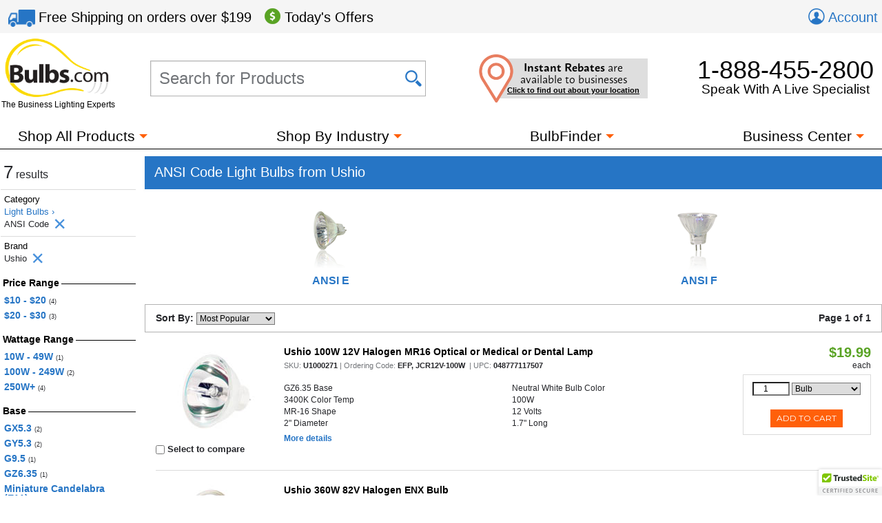

--- FILE ---
content_type: text/html; charset=utf-8
request_url: https://www.bulbs.com/ANSI_Code_Bulbs/Ushio/results.aspx
body_size: 46258
content:

<!DOCTYPE html>
<html lang="en">
	<head><link href="//fonts.googleapis.com/css?family=Montserrat" type="text/css" rel="stylesheet" /><link href="//use.typekit.net/lvi1gih.css" type="text/css" rel="stylesheet" />
<!-- BEGIN LivePerson Monitor. -->
<script type="text/javascript"> window.lpTag = window.lpTag || {}; if (typeof window.lpTag._tagCount === 'undefined') { window.lpTag = { site: '58539990' || '', section: lpTag.section || '', autoStart: lpTag.autoStart === false ? false : true, ovr: lpTag.ovr || {}, _v: '1.5.1', _tagCount: 1, protocol: location.protocol, events: { bind: function (app, ev, fn) { lpTag.defer(function () { lpTag.events.bind(app, ev, fn); }, 0); }, trigger: function (app, ev, json) { lpTag.defer(function () { lpTag.events.trigger(app, ev, json); }, 1); } }, defer: function (fn, fnType) { if (fnType == 0) { this._defB = this._defB || []; this._defB.push(fn); } else if (fnType == 1) { this._defT = this._defT || []; this._defT.push(fn); } else { this._defL = this._defL || []; this._defL.push(fn); } }, load: function (src, chr, id) { var t = this; setTimeout(function () { t._load(src, chr, id); }, 0); }, _load: function (src, chr, id) { var url = src; if (!src) { url = this.protocol + '//' + ((this.ovr && this.ovr.domain) ? this.ovr.domain : 'lptag.liveperson.net') + '/tag/tag.js?site=' + this.site; } var s = document.createElement('script'); s.setAttribute('charset', chr ? chr : 'UTF-8'); if (id) { s.setAttribute('id', id); } s.setAttribute('src', url); document.getElementsByTagName('head').item(0).appendChild(s); }, init: function () { this._timing = this._timing || {}; this._timing.start = (new Date()).getTime(); var that = this; if (window.attachEvent) { window.attachEvent('onload', function () { that._domReady('domReady'); }); } else { window.addEventListener('DOMContentLoaded', function () { that._domReady('contReady'); }, false); window.addEventListener('load', function () { that._domReady('domReady'); }, false); } if (typeof (window._lptStop) == 'undefined') { this.load(); } }, start: function () { this.autoStart = true; }, _domReady: function (n) { if (!this.isDom) { this.isDom = true; this.events.trigger('LPT', 'DOM_READY', { t: n }); } this._timing[n] = (new Date()).getTime(); }, vars: lpTag.vars || [], dbs: lpTag.dbs || [], ctn: lpTag.ctn || [], sdes: lpTag.sdes || [], ev: lpTag.ev || [] }; lpTag.init(); } else { window.lpTag._tagCount += 1; } </script>
<!-- END LivePerson Monitor. -->            <meta http-equiv="X-UA-Compatible" content="IE=edge"><meta http-equiv="Content-Type" content="text/html; charset=utf-8"><meta name="viewport" content="initial-scale = 1,width=device-width"><link href="/cssmin/18218/initial-bundle.min.css" type="text/css" rel="stylesheet" /><link href="/cssmin/18218/productpages.min.css" type="text/css" rel="stylesheet" /><link href="/cssmin/18218/landing_pages.min.css" type="text/css" rel="stylesheet" /><link href="/cssmin/18218/top-banner.min.css" type="text/css" rel="stylesheet" /><link href="/cssmin/18218/endecanav.min.css" type="text/css" rel="stylesheet" /><link href="/cssmin/18218/lineitemrepeater.min.css" type="text/css" rel="stylesheet" /><link href="/cssmin/18218/printall.min.css" type="text/css" rel="stylesheet" media="print" />
        <!-- google verification tag for bulbs.com domain, as opposed to www.bulbs.com -->
        <meta name="google-site-verification" content="Df5BQgZhonRwvj6StkyxOeVeP6Ut5_hrtm7PsZM9K78"><link rel="shortcut icon" href="/favicon.ico" /><link rel="apple-touch-icon" href="/apple-touch-icon.png" />
       <script type="application/ld+json">
        {
          "@context": "https://schema.org",
          "@type": "WebSite",
          "url": "https://www.bulbs.com/",
          "potentialAction": {
            "@type": "SearchAction",
            "target": "https://www.bulbs.com/results.aspx?Ntt={search_term}",
            "query-input": "required name=search_term"
          }
        }
        </script>
        
        <!-- Global site tag (gtag.js) - Google Ads Tracking: 858947197, Google Analytics: G-Z2N47VDFFZ -->
            <script async src="https://www.googletagmanager.com/gtag/js?id=G-Z2N47VDFFZ"></script>
            <script>
                window.dataLayer = window.dataLayer || [];
                function gtag(){dataLayer.push(arguments);}
                gtag('consent', 'default', {
                    'ad_user_data': 'granted',
                    'ad_personalization': 'granted',
                    'ad_storage': 'granted',
                    'analytics_storage': 'granted',
                    'region': 'US'
                });
                gtag('js', new Date());
                gtag('config', 'G-Z2N47VDFFZ', { 'page_title': 'ANSI Code Light Bulbs from Ushio' });
                gtag('config', 'AW-858947197', { 'allow_enhanced_conversions': true });
                gtag('set', { 'currency': 'USD' });
            </script>
        
            <script>(function (w, d, t, r, u) { var f, n, i; w[u] = w[u] || [], f = function () { var o = { ti: "5422559" }; o.q = w[u], w[u] = new UET(o), w[u].push("pageLoad") }, n = d.createElement(t), n.src = r, n.async = 1, n.onload = n.onreadystatechange = function () { var s = this.readyState; s && s !== "loaded" && s !== "complete" || (f(), n.onload = n.onreadystatechange = null) }, i = d.getElementsByTagName(t)[0], i.parentNode.insertBefore(n, i) })(window, document, "script", "//bat.bing.com/bat.js", "uetq");
                window.uetq = window.uetq || [];
                window.uetq.push('consent', 'default', {
                    'ad_storage': 'granted'
                });
            </script><noscript><img src="//bat.bing.com/action/0?ti=5422559&Ver=2" height="0" width="0" style="display:none; visibility: hidden;" /></noscript>

        
        <!-- Bing code for remarketing-->
        
            <!-- Emarsys base script -->
            <script type="text/javascript">
                var ScarabQueue = ScarabQueue || [];
                (function (id) {
                    if (document.getElementById(id)) return;
                    var js = document.createElement('script'); js.id = id;
                    js.src = '//cdn.scarabresearch.com/js/159CD613C9CEA565/scarab-v2.js';
                    var fs = document.getElementsByTagName('script')[0];
                    fs.parentNode.insertBefore(js, fs);
                })('scarab-js-api');  
            </script>            
        <link rel="canonical" href="https://www.bulbs.com/ANSI_Code_Bulbs/Ushio/results.aspx" /><meta property="og:site_name" content="Bulbs.com"><meta property="fb:app_id" content="151150371587608"><meta property="og:m_title" content="ANSI Code Light Bulbs from Ushio | Bulbs.com"><meta property="og:image" content="https://www.bulbs.com/images/resources/bulbs-com-logo-main-c.png"><meta property="og:url" content="https://www.bulbs.com/ANSI_Code_Bulbs/Ushio/results.aspx"><meta property="og:description" content="At Bulbs.com you can purchase at least 7 different ANSI Code Light Bulbs from Ushio.  Pick from ANSI E Light Bulbs and ANSI F Light Bulbs."><title>
	ANSI Code Light Bulbs from Ushio | Bulbs.com
</title><meta name="description" content="At Bulbs.com you can purchase at least 7 different ANSI Code Light Bulbs from Ushio.  Pick from ANSI E Light Bulbs and ANSI F Light Bulbs." /><meta name="keywords" content="Light Bulbs,Ushio,ANSI E Light Bulbs,ANSI F Light Bulbs,84299 Nikon/dental/medical" />
<script>(window.BOOMR_mq=window.BOOMR_mq||[]).push(["addVar",{"rua.upush":"false","rua.cpush":"true","rua.upre":"false","rua.cpre":"false","rua.uprl":"false","rua.cprl":"false","rua.cprf":"false","rua.trans":"SJ-9755cced-b7d0-45d1-948e-d650d7a3ca2f","rua.cook":"false","rua.ims":"false","rua.ufprl":"false","rua.cfprl":"false","rua.isuxp":"false","rua.texp":"norulematch","rua.ceh":"false","rua.ueh":"false","rua.ieh.st":"0"}]);</script>
                              <script>!function(a){var e="https://s.go-mpulse.net/boomerang/",t="addEventListener";if("True"=="True")a.BOOMR_config=a.BOOMR_config||{},a.BOOMR_config.PageParams=a.BOOMR_config.PageParams||{},a.BOOMR_config.PageParams.pci=!0,e="https://s2.go-mpulse.net/boomerang/";if(window.BOOMR_API_key="GDPL8-86T2M-2E7VQ-URVRV-5SJY4",function(){function n(e){a.BOOMR_onload=e&&e.timeStamp||(new Date).getTime()}if(!a.BOOMR||!a.BOOMR.version&&!a.BOOMR.snippetExecuted){a.BOOMR=a.BOOMR||{},a.BOOMR.snippetExecuted=!0;var i,_,o,r=document.createElement("iframe");if(a[t])a[t]("load",n,!1);else if(a.attachEvent)a.attachEvent("onload",n);r.src="javascript:void(0)",r.title="",r.role="presentation",(r.frameElement||r).style.cssText="width:0;height:0;border:0;display:none;",o=document.getElementsByTagName("script")[0],o.parentNode.insertBefore(r,o);try{_=r.contentWindow.document}catch(O){i=document.domain,r.src="javascript:var d=document.open();d.domain='"+i+"';void(0);",_=r.contentWindow.document}_.open()._l=function(){var a=this.createElement("script");if(i)this.domain=i;a.id="boomr-if-as",a.src=e+"GDPL8-86T2M-2E7VQ-URVRV-5SJY4",BOOMR_lstart=(new Date).getTime(),this.body.appendChild(a)},_.write("<bo"+'dy onload="document._l();">'),_.close()}}(),"".length>0)if(a&&"performance"in a&&a.performance&&"function"==typeof a.performance.setResourceTimingBufferSize)a.performance.setResourceTimingBufferSize();!function(){if(BOOMR=a.BOOMR||{},BOOMR.plugins=BOOMR.plugins||{},!BOOMR.plugins.AK){var e="true"=="true"?1:0,t="",n="aohy7yiccfihe2lr2a3q-f-b6497d99a-clientnsv4-s.akamaihd.net",i="false"=="true"?2:1,_={"ak.v":"39","ak.cp":"105005","ak.ai":parseInt("429093",10),"ak.ol":"0","ak.cr":9,"ak.ipv":4,"ak.proto":"h2","ak.rid":"3132df6a","ak.r":51208,"ak.a2":e,"ak.m":"b","ak.n":"essl","ak.bpcip":"3.143.143.0","ak.cport":49730,"ak.gh":"23.209.83.10","ak.quicv":"","ak.tlsv":"tls1.3","ak.0rtt":"","ak.0rtt.ed":"","ak.csrc":"-","ak.acc":"","ak.t":"1769066551","ak.ak":"hOBiQwZUYzCg5VSAfCLimQ==nITWBW6peBjOpm4n4oc5CPbH1fzW3sacXzgq0glt7k+yXePtQpECE0diKctOp1kCr/739R3GI1kvqa7LdAoN+kdUgz9T2/TYuKMTIwTHH16m1FpvDNCMwH1qc/n8b7EGFnB2diGCPXCoboxLyiqbRrTCFPBHwTRoWh4i2sdTUvMHKzN6vxS8/ITz5zRlMvKXRHLCxAPoBFK47WciKSbpE/[base64]","ak.pv":"53","ak.dpoabenc":"","ak.tf":i};if(""!==t)_["ak.ruds"]=t;var o={i:!1,av:function(e){var t="http.initiator";if(e&&(!e[t]||"spa_hard"===e[t]))_["ak.feo"]=void 0!==a.aFeoApplied?1:0,BOOMR.addVar(_)},rv:function(){var a=["ak.bpcip","ak.cport","ak.cr","ak.csrc","ak.gh","ak.ipv","ak.m","ak.n","ak.ol","ak.proto","ak.quicv","ak.tlsv","ak.0rtt","ak.0rtt.ed","ak.r","ak.acc","ak.t","ak.tf"];BOOMR.removeVar(a)}};BOOMR.plugins.AK={akVars:_,akDNSPreFetchDomain:n,init:function(){if(!o.i){var a=BOOMR.subscribe;a("before_beacon",o.av,null,null),a("onbeacon",o.rv,null,null),o.i=!0}return this},is_complete:function(){return!0}}}}()}(window);</script></head>
	<body class="mdSearchResults">
		<form name="aspnetForm" method="post" action="/ANSI_Code_Bulbs/Ushio/results.aspx" id="aspnetForm">
<input type="hidden" name="__EVENTTARGET" id="__EVENTTARGET" value="" />
<input type="hidden" name="__EVENTARGUMENT" id="__EVENTARGUMENT" value="" />
<input type="hidden" name="__LASTFOCUS" id="__LASTFOCUS" value="" />
<input type="hidden" name="__VIEWSTATE" id="__VIEWSTATE" value="HHwAHw7UQQApEHspWK5v8ZBPKZ07yXOjAmxYOCSq+uulnwy7oFJVOQpup+C+tS0X/[base64]/t5MREawrLw+QRQuhArTCU1TatduWE1Gu//5qEWI44RrayXzSmu/GSYsLVBbQEyrFFPJSoY3cyjfp18WP/coyld9km+omWvve6wUQH6A5bMZ7Oar8YO3D1kTHo0V2sWGZ3k8LI+VCcJ9qKIdVymS55n5EsfgtWZwzWYNQK8CnhUioenCDWQP0EM+J02pZmlkn/j5L2nBIkNHET+/3N7F+FPsbh6l4IdNmIRPdoS7KtqtDWSTdq91aZAZD9f6PdkeB6ymrqZsvVNaynmIccpLs1Ke5Um26fjfBBB7L0lhbcF+gDQyHZsDYkT9FrnJQigST8whWj/4koNW9w9w/DtGIkC5QfKFPgtgfWiqdsc83UhGYRJQs7gRJHpPwhJQL5SH0/oD+BAQQfbNssiZi/[base64]/tBAkgrLHx8EhI95Bo9RS/lUrHa3Qq6OaUK9rVklaFBUg0jN5FDMyh+7SH37DBlJ+X0l/+HYbGA6nF0+XPw7I1QEKOtLWNBWfamiQ/jVJatuVQFaqRwzc3gc6euGagfFbtlFgaZuquN9fjKfWEzeCKPFyWPmkTH92J0x+rZRKWqN+/8AvkVAxZeidOn1caQE9xt1jXk/FKccwX0/QBOOpRgXjmpV3chX/htMp8pIgVTbepAvAK8JznmjiErIx2qf00flfo5oFWCDB/Orw55xFDuFFeUzDBK/w/06xpBCbvPNn7v2QeBKVAn3UJFhMXG1fVouvOS3UXltwnFihHwgG8js4/yeqS59ZCF+0Qln5zeBwWFHSWjNr89MVXD+V+n/laDBn5bHasXQ5B4GvdRFuQpiRau8j4BLvIig5DTQMpMahW7/RBcSwW52S/zOyswRvdD5FjHcF75LNsuw9OH4+YmPe/KSOJtf8Q/ZgSvfheEHJx9BprtrOeeic7RT/nQPtPjc1YjAKzuH+T9naGuOg0NzTQBnHdjMenp/8hQBjAkilbQsQTey0PN7wbcODns+tSG6emO9djeuxKPq9Y8MuXeF4aymn3LjlsS/dvyVueiDWu+vv5//Se30p2jMRDT+U9Aowa7fhl1JoEbPPQR5qMSYsMHu3+WQtgWv+9RwgkZvOiH5Nt0IBxEctSiizE5ArgD8I7IFUs1dQOnMHMZJ08851i0Q/W++wtV85uEF9QKlO4VAfITpSNUMyX3FvXt4XZMNeyuPLzSu9oRaKmbOlU8dimcSX2Qa9BALB5NjE8KniE09Gra/91iM5/97eAkJEwb58UvLNqzKWZ6BRa688urMhxlbxBFepWDjxStoTn/Y74XQThiiPZjfNYBdLfM6gPv3o9Pov8bWkdW3scX9wzfd2e6i9X0Su4NTEb0jEDcIwBskOocFXQS5v9pr+OIPUDQRxpwMyu/qxroZ2mc0UF/ToWB61rJi+Fn73XPmJr4CWOBlB7TBS1opJz4v+Rm88th5rzJXLDd9NZKw6HPFESwUK/FgpHx6tWjx4dTdQIjqg+UM/AUkCk57JerT0r9RpEM0YN4z91I2ep4xTf7pD2Z5ar+nI/IO1A4INeYhkFKe5kzx6lf+LquOQl9UolPFTB9KxpItn90EewyhMACvEDB5mUKC1aofVSPF8YwXy3bgdC0k0eqPMIClBitfBZ/U7Z8m4cMiak0wPdPcbyrYIUiM077k+BxBrdcg4/[base64]/qy1EsiVDC+K5Q2wgFmCxBUwiCiLsttxZZQp5M07Q4CpTcaOxCTkpbiOOSF+Sm3G405dxgOaSE/AcqcDgKgj1RfzUiKVIwhRDlIhV9TzuHp36LWvAGR2fIT8PlHoO2H8h/FAhvFwCfVc36XJbtcEkF6M8dYwqVZN9nv4R37mPFWHLlNKqNhE9TNhci7Km9s2+j0nW5apHrhiX3A6R6yMJzIJidoYG21OD8bTBLhbbsOo25ylYzusZnnYqIIkwSvzaxJx+EQv6055lTvRYKZE8I3/3Xzo1UCAa3JEoZ7zmHC3OdkSQT4Rm5myCnziyBL1dI+vVvqV5gjfs7vGhudQA6G/Gekt0mqrsYa0O44NxVcT7vbt6g3ZdyGJbU6GwM7rQQYK+6JSbns8HSkO4H0g1iY9Du/zMCDKNeXKN/ZQRvwpSCgCbWdNPEcoqJ4/fmTFQ7rIxDamoKC5kU/cc1ryamjHRHUl8/sQUwMc7sDyoLgwdyrQU50MjNsAIrJC+fN04qElk4qDDzynLAmJX8NFFjRPx2ZsjNDH0RO3zDyzrt6x77kNxfdHoYVx2Bz7o/a5zpyFOJw1XjRxXMYl2d8cHL5nCy5+SGlmVfwuy+/1C9fp+XppIx0OEp33rE/ls2ggah4umSTs7zkeXXThD3YUlgnOQxRPX/[base64]/6E9HBpWiy2YtRTQE7D73s7Ga7nAf6UpMhmdLRN8xJsntkkPVuZQywGflG4/aNRnuGf8aj4OP0QbynarSoHBz31h8EL11arAdmrAIfAAzpqOthBDYtw+kknGsGqxfs83SCTnf0RYEg4k5EFU1t1kxtZi90bY8P8RjDujmpeLj+eElTpY2fcNNPzUvnc/Z0zyI8ya61kU+4JVmY7wOu8UBbj7ShplHRuvwbvE1wnxNEW7a1ZMfD13LiovfX5UFoJnqEk9R0wtcPBaX0unJ1HfFJKAjXqR6/obYxKhk6LdB0Wj9MQtjMgiW69YlCMEqp5JIH+G8LI2RsEmqxrFPuEeLiIEG2X6X4szshUO4dnfceWaUhvq0kFPZyDbb2ZNX6fLRAEJ213iFzOldvqAAxRnF8yt132xBWBKaI5GDoe4M4zWRHkIVXWoy32qMeUdN34rmFn5Ax2wxpjPA0Dvntu79kdNlFORoKWkIHW/7f+WNFbxP0TLTDHFyjI5Hep+GFD4fXEmf7OwW0WTMeQp3yaea7Pl00Y8QYwYWGi2bz/Xn3R431EqUPT7h1jab4oKtodQuyPo1RGAp+G8KGtNbBOp7lbfgi+8wtTUXmvenMHvRIH/VFLBy/jW2hnvtBSBqD3kF0sFi7IkIXC0voBi1wIiFd4BsW7yInugcYbEW+pcxIrJ1XfFZff1J+IOsJmk19t5y3BPAKNGLR99cp3d6WcyqRitYSVlR2dY9Lhit8Hkuax7n9tbhctHaLt3YB8erMufw2/VCu/aihUm5/6DzfJ+JGdvB3uqVAvVNSTFZ5qrBz3DJWJ2qsAPNrq160TcTsO4BfmWCCKj4NpJBXY4vlNoGQuXHlqYySc9RRkuMoU/TUQSbNEtaxbr/2DDIAliyXOseuH019M3GVJgLIKtYOEe9Zr/0oxEWJDBB2JPqN8dznKiMf8X8Qx4j3wXCKpD6Ma7Aywe8T1KzGrzY7Utbn/tj55cW0xpQ+y2WZl5hYLYK71iWT2hJWyS1hD/PHrsOoasUCkx6o3nzCWzikH1LR7LGtcYMa2XQBqNA/g3t7mHic3RZ7t51TRbCHMAkogdWmcmZlaCx2xSXJdqZsqKLniXHknYEOcHR1NeG4nwQ2RBBnkUBsIm0QqY2p+NOZpxvRn4NOAh4nc70VV6mNwtoTmA7VjCQECBWQVrksu7GI5V2QRfCUWi45WAo/RoZcwcHxvZUkOzJjQ9n6I0HvxFvWLnfX4LQBe3GyVrJTP0TDmi91S2fQq/Q64kHuUWaAYfRBL3+hl817v/lT79kdBY3ElmSVYlJf9vNS5y4o9icGL6reLo5bzlxhLD0cFkFCTMTSLflVXBKktXSUr+F+4dDb8Ewlz+aaDT63TfeEDJ5kURkTkHBI2rvQ6tSZwe0KevKmH9/DOGcAzPSvVfzwIigfA67b3w1izBLIvbELTWLhzL2wft001Ob58vZFaWsQLw2yHcWZCKlSbUo4QmyMqgkZuHe3MGkSlyTbCT/UpV5wlOM0Y0QgR5z3HeTNTRA/44j6xQz0fBCHNdK7vlW5LfK+/jVEzOWQWOgjqrUDpTZ5FoFhWY3VfNafwte8ZbbA2AHqOBSJ/NLWSAhRw/KArIAVzT3L4dV/6W+u9rqio4N9CXSwVDVUlfb5PH00ZfECvNH2GSbqN2Dc5T5jzT/rzS3ofjb6u+76xpgdR3viCWTp1TsNdoVxfzmon5+bWDOPhSQVa8HZxUcri0IpKp4YzflXtOnQ3TbsI+pm1ocC45EpZvF3RX8HNhxCtapTDagbjxIlNxpRyRFkpGCgVSzCZAufWBBtf34/pXy4267Est04JpHtoF7I7reuscMqImHAJknZ7tWT4Gu7z3nS641PXVmI8lfYFgEJzIQqdoT/2JbGt0IAKQSSwgIiBZK6mH48l4ijUrVfPxXCQqfF6JfgPSHhHXLnJ/[base64]/r1JcyLHfH948UPYOlC2jtPBE1bwf8/oKWDY6DKmHZv/CCGArp9X1pQ269i73qqN6fTsgszB7mBEeC/PpWFGmpnJGDxp+O4XvINzOeaUxVDD6kCrFDl0UM86xGOnkcoanszgwbuYmMvWXN4QyBPtPomm9hZqt29ud+YnT/JXMblCj/i/skATT/8ujBJi0BnlEb7UvRvUOBkOgsv7wrzZ5AeoFkrR9q3OIk1L0pl1pB1JOx9lfbinjbp+PQ93NorBUeOUdru/qzG5jeP33j2WyE4JCcE7xWI27kWtd3NK8AkmpDjXrUuSVDaVNfdSCHfyQGfN1RHDtPVtjqXBvpGQ71YeCFjHI0NV0GukaMk7/M1GwxOlDpriNgN/XB1mXD0YYw0VI2C0cVuE0uWgid8VK6xyE5+/Q2v9m6n/ey9jamADL3gYQEb/XNFZBy2fRe4NOuN0y9w84nmOLkpoxtn/IVDoAPE38HcwELLHupWr6nyC+8RqANYl1o+9vuPx8W2oJM8r/KgNCqE1T83jD3Moy9NFBvCsjoeOe4MOXV7lFDTW8MRbn45dk0n5u2oueWLEHd7fHCYxdO4FHx14jg6P8SbqFDuaDJ8IrtF+sg0CUkrCDJzp/YfZHwA6lHNo7DQB5t3xiQbZMxH4LQib7G5ke2fQwhFW3BXlvq4ANFsCBYRyEf2i514RYMeM5u5Trv45ykbuJoCe51HC1P4BZyjhLZvwE4d/1VQA3jhIsBuFsA2BtF5WakKuqZWOEU90Gdaqbt/rV/[base64]/5lDfQTFAnlJlIeFTq+EnH8d/csLubjek4ZQiEw5QDhz6M/CBGWvogA+KVETi1WqHV2Gs9FUcV+34GuC4izPV3sn856dDs7uaFr1gcK2Xth+QL47WXJjH151/wNI+0j16oW4ulBUs8XVUk8Msa9m8/kGuBC8QFY/c8BjRwSEsGq8YJN9KLcFe1CUZC7kwKcATYoY3maMbwXfLrgjFGxouNZcJfofXn3Xu+WhAk+qTBo/7AnfYM2mZAs7qfiaHvqP/Y9FCt0eDXXBaietYpUS6JvraDk3U/0+X4/[base64]/GFTwo8NhmnMqIpDoL+7dOTkq5Q86ssGGXm3mZURaCkrYsqFeQc4Vxw6mwttSVsAkJWwEem+kUfBLzwA/RVLM1R9spq0iCvO4eYJQYP7GTrgKBxfVlHmUm8C3CT1HkNJVRZ8+xdZjiVGlC/n8+gbsotGp1sJk5oXbl6j6NnL1EqUVteGVuQFVWu/DTzANXMfEZkoW6Ac+f54o6sN68hw4qtiWZxex00/MdsrnOvV+iuRwl8D2gZ+mNKByBM92Bnte2b3a6vK2QN7Qweq//jWzANgKADAgFBPiXmTvIw+JiY1edASv9aUb3XfXe51lBQ+Is/4OctPABFCUvgDzlOddUb6VxYuFWjxfx609w2w2QQIeN/BuhRMZLtoK4az7JJDNd15CxaFqujCMgLS7mXJlE+mvdd7jt87o/gZGgCtvIPVe8/u55W2orSG+EsBrUdf0Zj8DeAX646Rpg5XA6eV4hRPLk0UnkUYnAq+raQC/Mph3wkP6rXnxA0Suqfgp1tVN+7iqqHHDtrLYOlA/29O2HlZxDQnqKo2Shw3qSW2wYvQ8f5G7uO5SMXTB0ndzXf8rLHYUfMxBIrWfsyjalnViNQ7ZE2ftWoLbv5+Pnb13FmjxdncCK8acLU4xyMClfZzw+ByJaF63KbbGF5d7oKbZVcZdLCVy/X5WIm2irAnewv+AC10afpYdMe1lBWMUdK187qf9hqLHmM+gx7TOgduzILfiPvAXiflmIfdID5Sm7x9L67KOJEQtGQbWTN7ljyOqWHZugs4WisRJVMU7wAIxzmUURHOB7vpWIiXOTOmp1uWRAFqkptP0SfOonSmCTyF9WwMsZcORt/bTCyrafSCfiMJDre6iICNAIg1eOq8VOIRipjjgJ+ptQ6pyhfSH3oEc6eFeQOQZW3BxZpoivfWTsrmmaAwozO/0ObylxrRC7BXseO30mb4F/GqcNg/[base64]/FMye9cBSW4JG97/qRJpkjJx+d4M4OQTaGFFaYlZohmYIdcCdb8ZVNTsWaxbQPjbDIiDOc7Jh93c0WJq1lELlM2HVAO/D5EhwjKbA8/Q1klsT5YDQHj+P787TYj9FNwfcWukYHbKenf1sJsjk1S9j/52jjaYORCHoeTHNvC7fnmKwdSspZsBbaUCR5N+0reXIP72/OYGKPLsTsu6l68Olme1fvsr5IUXkYtBoglrHavRVic3C26kmQX11EuAz/UsJZF85vy5geR04WdcrnnQK8h7htU7707EH53hCVwgi7IhD4bCWdcPp3HQ4y6BCE0TD9R8lbCAwzagt/JfJjTwH2JGJlP1AmLPVqUm+7fYuCUGjkVvEH1AXQLHHraeEuIU+QTQMGTRsjWikB+mB3mOF0Sh2Dsso9EWHoY99JzBX/5wGrdwBxvDS76KdilOtq06nWS6sqRn7GA0NhVaNyTVNxpAiiwaJEyuhCBpJIhFM7vT6DVBAzlLYy5NquWgXGYgQyDxQAe8A6xB76dTtUzkfx+JenmYPyxWK68/QzKKkYFjH9CJFlyEJu2nOZan/guKkuUpsO5irwM9a+U/jDD414eeWdqy9h2qRUnpbBx2jFnZFHpqIFguhKq2tsPie8uNx+QR+pc8yS7hWVUTkHaU0zFTU+lxukdCIVov76S+vk+Z43tSngGbdwrYW9KVhhCKNxNs6QU6X868ykQgvPi7M8ofsqPhEb2Fqt5/[base64]/QTjjowNpHQPI76zGoZp9B7Nkg2b3MIJPVtjVXuLmo9quLwHSefQ26kBz8kanQJhcxnbw7zPGIAMhfnREwrtOS3qs6RjuY0A305a7d4gXJAOtqa+GXJg1ddMKHbXyy9+qj8eXnwzI+CTB8uya3Ym3pWtmSjXIuMFUXyZySlQ5FW8f7ppTCKQoD8mrEW/HdxLCmXDmKpPDc38F+jQ8WVtdbwFwkhAydw92FDfmP+366ePqtdAEl+034mQvpT8GrXk9SsWnCEX0ViDfaFQqo98Aj1BE+eHZSvufz3LY64BsuIj1iScmaIv6MIU/Opi+2rPKotJMTkHn+2h+bNGXAWByFbMjJ9bD0ARo/QDISLHUWbTDoQBKD1JYDImBTnIojCHOIrVIzFtbfyLShBInxTUzbkiWt0alUyYC+mlvgnb1HkshJ8q8BlqYEiJlDjmsJMjSBghduL03KAsihBChEN7DGHy7jbXbLSgYN/s1NtoP2uZ1XLgyqb1zhIV1pwMTB22ePlNGclNuZC8tm3dIdBG71hddmKXI8PmRq68wq57G0KBzKr5D6hhQCA2HZcDS+7oDXWCNvv7OVzNbSlRkU84Oo8cdzSW+mMhV4VZVz6fKM1aodkSl2ET6Jwd5M79fMe2GMix+61TXjS9x7Rp/[base64]/VacrAmli7ip+RnzYhJPeJvtVW3PJzk7L7Lio8VcifpskZ68TFGfbf2sapXNFhNUrgyI09oeu5R20gGi9zQO+D00TulpQ3fyashmgcsbMtD1Sja2mSqjvbrzGi8Y+j5Q7q6xXA/bzJwbqHckCyIXakmM3at3zrDlQP0xXzDKw7rx4kedWuV/[base64]/t/sNkRT5mVD4OiHZJkUGkfZwPQjZsNAKpicfpnWqNxa58dqby9OpGjYLK2XBhdx/Nhgh5+X1ASeEFG5tXBn/iNUaRu44b91wIHPfg6DFDQh4KDQliaaPmgV0oqb/dH2TFZZri/N1GiwmPe4bilNa33Id/SfYfTW3DkJugA1Qc4wB3Rj9UtgUiKqN6QR1SVoBg0l4C3Cty4w+7kKO1RRLpAJrFNU5oiPBS7N7t3Pa73JvWFB9rNGXFei8qSIK7fx16XBFsQ+6tfpEwMYRlVtOooG3fuImUjB/FRRtR1W+OEZ5r1IjM3ZC7yIRYYq+0xx4ECVR50UwX/hhI+plNjHd/niSJ1R7RSjP5GdXMN61dEq/YxMhUTisU3hHmDPtrUSa3VpduBqK0dmKegc6sCIgn1uQZOfY1zXZq8OCApOaqhcGTtIM1uwU9lGAO3MhSnpBpxa3Mxd2lNvKrlmIqSrcnkFOLweVmQlfi3/7SR3espoD7sjqm7cUo63PzbHnEVXewf0Vr+K56hoOjj94amDctsghn6vb9060AU8DB7y0ywWbVhKRA6Ii4C+tHjp0KjjoOtAktWR2AECLJHpI+JZWSiGu7C8BDmP/cxAiQjaW96Tyx7YxVG0hC3tR3E4LPLRDlRHkY3UOYeaebkNfM3djVRhMh4D63nBJoB6CXVfbXv4K/zzqA9g20cW4CJJbG08TxP1YJ5nlOzS0VeWkT73e40+02TOATg33VAT6s85x5ld7qn2Jsa7chTnjdhGj23bjozYIyNxrLl9wT/tERisbvMQRC2iFUiQqbEfPLixA5DMwWPfS08XyGxZacYrR2hYuoamaJ5ErHDoRfvh4x1WAJLX0pgTbgTyplxQVq9Mi4Ha628w8vJh1TVs/BBYpymI53GYrugZDbt/iA10soYGDeA/qMpRnEfx3uzkM/rzpU9ET6j/blGI6ondoC9oAjoObeN1Bl9GJicnLxonGbe3BJ5DvTmG4SKZdtJ5+t81fECMBVJSNziGckZTxeJNchcgCNNQcINzs2/SAT6P0OWZjNvimLR1AFL+K+vRY2e3uWHK9uK3NjzujQsLrjyMAHsyHXWeMbCiyu9fAuLmifrqWfxpnzZSaFFcVAOOziHJ3cISgjUhMFdsVV57e55NPMzVYg8UHjsWzGRz0bIiTmaUjw+0mo//[base64]/[base64]/LHE047+YGzhVikL9QtmOfgGBF4ThEo+G4VtlEopgVw8Z//OnibSPpgubiPg7PDttO7UBjBh6jqPXDReIpUMfw0KGKtEskItwDDpzTvxf5KLXei3wmqgxkXqS1uPy9Ufp58Iy6iKIaKYlvi8BSTji7a9ci+kJagw/ndz2yAs2MOgrswJT4L25+S9MgHfhQVfxi8LtprcXp6xVPQxLjE+ws3w/c9Er1kt84C3eFArgaXmWg+DJ66efwqtIY3FoI/qmO5N67TZcCkHauNve9v8iiWjtmaEY87AAc7DaDmjDV8ozWVhOWADK3/qA0q8RFnndDynMo4w5esqjLBq1JIRlY+cp+lJrUndwvb4GdnBEhaKSSiNo/[base64]/y1J2BU/fmKh4eBc0Nrh5b6uf5l7dW1kTLHrdC5fC+pPDpwgY7/zwbvfz5wyfHWTO/[base64]/+R1UY20Ntiy5+m4Yr2QQ0x505LCRLR+vzsOyjFEcvRHQQPZTUt3QH6iy0o1MjnR9EU1pSLfPUgllwglcwEV806Dlesr2+y4CiNC3WoIiQjo946dzo2eDe5Udgk3StIx1ppebKOa4oK1jlGd/31GDxTeGr2mzMRbeS/2lczcklyBusJVx5SnwHRo6yJya3UKrvBtyi3u9+niPJqUWvJlRebv3HPXbG1rCi0/Ii0x+yjI2Sbt7TQYTPDWVJoEBeckA8Z0pqkWj6xR68oRPvePzMZoMhgufPs//JiiuX+Cqatj8xFfq8SmWF/KVx2t6fuoDcZ/Ut3/+aa28N0Nc/N7r1hO34ukw6pD0UAXVEYDlzOWNPD2v/SNJsDAeXceDbxQNJcyTlbWOaRRBKaummnJQozexbHOP1Rb6hu+CrAWnVl/yb/[base64]/ZA2/J2DFPBBFOmIimFBUlsAlOS6jSNqWmDdyKznotcIQALZkIvfCKq4tmi1i8eBPd3m8Cha1uKxtt2HpHAKSVNTtd7qjjnA5kkU+O7TLYuBlbMJg70rGe5t5xYSsnGbIc+VP/87kV4t8rSU5ynkGe9zHdJSxWWV+/jwXu5mpKmGKhY0VbNObVeSvC7t4FCW5vyFNxxBB8hojpYQjsOagKlU+9ElY5rD2V0lxH3849IHRfHl02o+5aZ8sDQbOvTzDW45Z/SBDj0jemHDGXY3j+4x3BF2MbzAVeT1/ix77LQOmO5G+pp29pN8snXD1dlHBOW7qdcHmzt4TxNcNRfHAu40HfakEivR2taXsQ4e8CtmBXv7OR5Ia8989/VKATlOwx1yuPk8fT4SyEz4am2sFONrUYQ4gAD5m8mMzTy1Df5Dn2cZctmBsK5gTjuvzfuU/4K/fZ3K13swX/OpsEy/cB7cU9a4ICPozl6Kl6t0qmODhPMVkaCMzgktbO8di3tNTyEAUMPUzk0T6bfavgjNa+wOivLTgNCyFLIx/Tw766KlblYdewMS6RIzgCxDhTMsWP1+spJyiO2jYMjehDG5ZbuQ61k4H5MQFx2lhnRXV1WtbdY1/N5VtEzxzmTq7Cbc8i6kdugGzEuAHq1sWBiPZa63wIIpN8r/G7HiiWeoyy6q1uLPpB5veQXfhaAwl0K5Xkupdo33XjxxjS8aL3ve23BlmPShzptasm7+kOcy4LLCOI16xGFgWuoDZaHXBVU5ivZ0KrqxBo8CR1c7h2Hjn2xlrxThYUdjvHZovPRpksbcY7s3aA4TxKQ25hWkWxG5QT27tHOfsINniJF9YLGxWDJ/zI+rcpKP7f4XTCYrDb4aXSZ5L8+Lo6g1y/Z2FEXPb3uUTiGKqNxiGoBXV+CN0vgy5Kn7h8gCNl8KR3Peikn2XVJe3NJinMNVV18sgH0SkChICcOL1kbyh7KOUrG8CizTNI2LlgkZM15x2lTffv2dQfqOO0C7YHH6QxbyJESQ2ihMw7eBPpohfUuRQNwETiGP0sU0liC2TweeuR+BXAZAbhou3CixqoPJDT+i/wcSjHO43bKrJQF0b3JpyR/q7BnmTj+lBgXMzwdi1BIUSs5i2SoT7+yuZ1llIAuz0cHvC0o3onsxHW6wuuR7dT6CNAiZOtAtr6HFX8q/upAxd5T8sfx18Jcrfh3IWGQ7bpk3DvBT3BZ0sk+b/7lJC57SvxbG1tl5ty+ffNQh2H1BfKPciuEsW28L1fvLzMnbpQ0wMAYc+a988/TezrUjMoS/fqspMlbxgAxJaPNqcxAwR+i+8HUIgL/hFJ1J/ccwLVP9IUGSONM6ezZyajpcxxmaSP+/fvt1nc1GBFSiGaapM+eSBAZQfa21A7rkyNHDxDiRInQpLvWmoS+t9bDw/05zdSp/sny9cEGEDm92mfS2djN9QAi6pZFc1w+jDWA2aqs9kSTZDMl1HLQ8wHGEvaku9hMJcZzC4Px5RRMYxxQagu8DGzK/tQSS4ylj5Y8IzsnozMdbT8YeAYi1rnk7KJiEJPYPAlKqURhLlWxtOmiSn/6i2dCGtDi6cCbriye0MlJUVWnN3kcw6nQdmWhbB2NCDgVGzjuMND766Go2duHyJqvrEiZMKAaH95nI+FzvglAMbhz7FuM3hgxdXB66hFxJWUIhPUke00B0IsOYhC9mGAqe4y+q3ITX/BVqVt49hf7ZaP44Z6bBBPdMQUAL10Z6SlJb9aqhpPLiwZHqW1ka0VxLJCD+uoiJhiElSXCo4iqQVi886OduqsMgXEjH0BqPNFd7Sra3E7baSd+LCwOXhey5zUSTV/EJzAlf1cFw+WofIOTDXO21hTiHUldKJ3n1nxzy5SjVfrWauHSgjhAzYvMxeIoooOSSejvq1/clWouCVdGl/ZmQA4EgMC0IEDfcYEGh8bNSqKPkPOgUTzh/s78Lkl2nhyUCqxh+eDjX0cVmuR06CxqIaGIrWIchZEWDf5JoPMetRJH/b3hRXu65ZJTvnL/J8KSP7hBeY041Gr3/SdWHmVrhp0Bg/IB5J14JpKVwVgiOJD6cXtuC1RS8ttlMjN/MI15NrkEoi/ZkMLJqDnuPXcKBA3tzpxpQt4Y43+fXezybh4naFl/pIj2v2h5I0s2HC3l4+Si2B6f47L7NNh52kdMAQFF4w/[base64]/gebN11l0hbLKLqxbYGridh3GOs3JHeFqDTbPm30zPewHWGtVC6CLjdhsFlhWX8myPiTe7tHuvX7ZOeKWdupCPQlUJGpykWP2GnjTiCN61XN2i3gHxYoRjoTDhW52IzatI5FwAevhk04RhY9wvh4rj2lK2TOWTB5s/n7tugwWu6B7Ui5+69whqbUSLnPNog6sCI+ARLasmVTrf0bSIIO560LbZgdacyRrsNutyN/pktCkkajZoDG4yhlzXu+Q6ngkBEV/wfjq5cKLxHNH+8RL4SE/QK8/H2BDt79GFOB+eRXV/Pdhm3vMvbqo8SQ2lMnm/GFfjpYjzBMvGEOmuULpGfJnHEdnGa8EmGJZadOCGdsoozbaqkJPlMcE5EohkNNbRQotzdx1H4ATm/KwS6J2CW97WC5efSTf5KZHvICMyyYoHf6yKT7yrsG9B3QgMP6YB5//+cv38CtxVJlTgJDXzsXTuvgHnFlzvlTEmLQ0CbQoxmpeLIi5baZO4EuHrySzMSxzMQGcVUtBMBzVeKwKw+n1PGwJp2ND4DlcNBrYLu1qiuJjcuJF6lUn4bIghbubQE1U5B4jgtrM9T59NdRoPoG2yjgKEVAjBWf/[base64]/sebSP0Ooq3Elw3/4Yu8ie2UaSNhN87P1MCwdiqO9H0aRTdL3uwK7LIFoX6RvCeP9ztKdKFQwui8vl4isVDsK9t5l5P9+DChp7NRq6q2fyV4Ys7Nd9FQ/r6FjmUsC5TNrnQY+/rHEYxk4jBY3sa8arvUHP9ToFkidydtIwc+pgD3iNBklRDRczr5qqu6CHoAvNXLahFdCCoPBLMYFP/pLiXsl9fQBdNmSCXQ8wRmQhAn5UPTPgmG4x5Q9Dk1PmkQN6o6tywcMctXPfwCegta3kGqDrVpZYihi7zK82WMLjPKlFVQbHdvg2qxCojJlvfo68ddePDU32yOl8ndU7gH6LvbrsfqsoFo6SckrMPBiuWsLcyN3BkJtp7px4/eIuwz+fIyzcMCX4xXL/2TJnJ/erNPhOQ0qnJSCbOaNWAxBK3xlmKXtx2WMlP2NSNEcTI8nxJgw1Cw4PpEVZ91+x6fdxxvxZMXNYK1MX1hDuAi+L8qnovlkkl5WkHbHSTzZaQb2CHk74mVeKxI972sN18v2jSmaRUsOuTz3ZPB2xHmxnssvG1UDKkyrVqtwGAKug6+U9L/rCQw2C7cNiflODoZ1PxjrfXrh62zeEkxyqeC+Qff/GQdg+Kd6UZe3wthGbyrGVvVAJS5ES/OlGt5yO915TVNcYit6kMxBAY55LAqMnJUcC0Isg3tkDrmGXggGCysC9fGFFU1qdtEV3PryzT82eYea4U+6NMy2weFagKkcs/5bQrsn1vnFnViciVi5mSCspeA2TqsyFxcuXcBR4W+b7Bhys/ZmvAm0dHKUQBGmjoahOxajhR/[base64]/zWYlKpFEsvsdzbJJ4Gtj7SY1nHY0nd2P4/HrzkSJO/1YJQ8mhkUjUEs/X3Lpe8AyAYxM9Gl3i159usBz+2amfQB0wsHbybET6v5tTD2WTQ97ButTmDm0sVufESdPFsPnw3rIm14G3HSqUefbEItumpAg4aho7H/N2ymVKZqU/[base64]/ckSOcofCsumOV3DvLtR0Xul8MR1qql5K8SG4Agxw644b6lYZ1LrwMMXSMHWlTImqqSmvDCK8WAYQgd2VcRMVcatyNuHaFaDupB4Hshzy98g3nHWsC4i7EgeqGjyfg1IEU+0MYyfJgATBMw/won4QWW4P6i1BM9tunFKogvZy+7ChJTY7gmCkc+XBbeuBJQch79EE4svnKlD+xR2Ee6NDknXqsrG4InNOqKf2xpRscBxrXJwBcFEfRnZjIeBc4h9Y6Fj9za9DfGiJmwTll9bkzDPa5TgAeFL3K/2EFpw/LeBjW5ytg01/+/IESzCkNvceMN8F8nQTuolxo9gDSPgFaLSby3tJu5yQE900ddh0uAutJ9cQIHKWqdJRH0EpKiTCfkTfLi5F9eg09KPl3zUKTj1Xx+Po6pJxt0QbXSszvnRXTcb4O4b+i/XujiHauJ9IyrPLyAn2IDrpn6XKKLl8VthWxZpCaYJJAysk7cAQosk/zvCCUr9KqkoMgz+t/v2x7JpT5CQEEM3DkSN62YmnOIa/KCygytszPPtBiUdimT/1xPYRI2GJlvM+147DzhEgQRZXYTikvDi3xo51xeLBJuPuEq7VYfDJV7M9EwDiWmmRYE7q2lloiSKRa70rMUnkkVo3Nkn0h2dXrHwxygiZnn0PWSoDMedSVet96C/n29XW+pg59BSTejDeFpKHQ5w6tdZJsDa5ls3HqOcjmHKReO6tMpZMS3kd+zxG1dw94lPsts++Sg/pqBguZ8dIojhSSwaHdnjWwVv/g7XmJmQ6oWe4yUtVSIFJXZwOBB21c8K2qJ24Gyb6nf5Rzmwkync2Viid6iB7TA9f+1r8m8Xd3iW9+zZV1Xfo+Aqe/7J3oP+2b9G6zJNdeqfJODlPLnNbbeZtY1inwtbHy3FDfa2MfoYlp+x6ezpRFxiBsWsZgayGxGoNDBSo9bLU3cjnXd+e0IdxemmZfO/H2R873ZA5s4fdXTGV5lgQBlzVMEioVXPEAkFf1hRftiPquaH6Yhs2an9/irEHnuhaKWa6JgjhaqFqNl84FQJhkoZ3mOhwjxHXRI06y5XdCe25G3kTpmR+u1UkuV9PYZxybQ+zkInSm+HTmA+E+xFB/vkMKAQaxeh1k1lnvxyBlC0DJZAZmHeUSPXh6PJETj/zWiESw9dIemJ6dsBJ9fGUXCnQnFzVvGYEgHuLphgofX1ODWzvCCRdjp140WtyfN1XJeMRD0vV06Yk6X6qAGhrGvxdeOxr925qcCBH+CjywUAzE0YKQlO6gIHyxTuowkjhcsXVS4HO8WaHzhdOoD6MRy/+s9FIXMxqO9TOQillSFzp3cen5HGTY2ZzLS9DNPAYsN6cRpCl5aEphcJNL4fl2Z4QBfAhJpqUN3yZCfgo8n2T7gupxhTZBebz4zphGnchD1U3DmZTkpIIAA8zxBMcDGRGciJ+A9aJdwKmolCZ2moBv7pmYIICP7R08EDB7OOw11VG4S1p7+O2rqU+H4f/Thu4Cn0WNkGu0Cgbm6tY/zewjRL5wE2prB0QCAkgtKedQDlnMB1eEDh9Y/DahDPyrd5KERg6Ygd88eMDTNo7oaCc/[base64]/+iXQltBPLud2wyADeCTPW2hQWFrNw/p2ogoo6e56nXPwyXDPwerY6wsCLFS+u1p1GSvsCzJ3osdPiIyXv+dyoURFvXfgSU+IrqHxpKkfVZT0JV/dxyaY91eEpmA+sVYDJXXPShSHmZJ6n+ofUUKmbblQmPxJoevAU/sV7fZJ5RdKWQKQ3UCID6GHvv8whZTX7Q1bzVM6ahqW0wbCNcCvQC0fV0zFCUzAQSbp0jj5tmA1xQB7YNYlt7Wka2IhGp5Is+9JIss64eBBBN1wdka+SJDsIyAREufQ4n7AzzpWHRXM/zOrs+6jjrZvE1o5/AsOcGtvI499RHNMvlOySTk8nwOVUV5OMV9s9kAtXzb50AQqXZpWrB4x9we4xqEV0v/7ba9d7RAbrFZ/[base64]/FdryieiMA+2nYK+PuL6bQymLZDyFGMGEnWne10CWkbGGBYy78NOWxlSPlIiBLMi1SC6Vrsl9JjXySS4QU8l92aBWrx3W+otreuxY/7gBXcfHaa+AlNNjB1qMCa4iAjTwy3Yn6x27NwOxSPv4duCTdZJjK7/4bAdg7g9IWhDSYAZsHNE7iKoaurHi2r5Y+ePrvDyDNZfv8R21ue8NOMyZavw5KX6dFhhyiAp7/R7xKEj05ZT7iBFGoxKPTEk262MBIEUt0opAmColP5b7g8DYelyZmwWK9pAlbzH2Bfa/0U7/GTwfXcwf1WxSFsOKBBfz9R5Iwx7dDx2zbciayTpf3Qyto4/eLY9NJN5zzRQkMlu5w70WOyxu0bOTcA4MwkG6qgmBQC8T6Hv0qkP/qK3nkq3e20nkLY+9luRysvUBhCYoSdROCJw2v84Ba4dHnGeWErSl4QatrjoOZ9sjg/h+wt5wSsnwGWbgYhA2Ef3TUwNwJz+94+c4WS7AzNG7z5Cw4UFtRoxvtXuP//g1D5eFukLfo4vd3vgFmwEVnta+HNIpXf3ONPhnINwD4YSelma4jK3KnWbyy5omVLcAyibsIcH9StDk/RSHm9um4xptNQ9uMHgkKz/xH1JmVYHV/YtpXVCyAE+uWevBFEpQdJiqA5AVVIcW5JXRzj7bT8ekCcvil47vidZxZfttzlEOYSeKcyAKGxIWQhzSd6mwGOWs5U69MePcY/[base64]/KmWE3e6XuD5TpgxhKpFPJkPa42QkUfyLBZngg9DYAuQksJRZZJl7YG3Ue+Ho4u4KmY1rOJjpMH8PQmNBd4mpo0GeEBtdKWQVwLPtgca94SS6Nl6p3ceKUJDg9TeMaSbIGJNssXNUPkcNgMMrGLIQ5UHYQaZEMvNxV5RfHVIDj521+qfnduiTmQ0IOFxYf75cwBo//aNq2ulZGVABecj4r5z4FZFU+sbQ+fjzk1X5vM5PmBzfLMKg4LfBspQimMBF5R2bqHhEV6AsNS07TTaIU3UjkxkZqFc0LG3dpLBJ1fLRCa4RHSPJQ1pyX1KLAsamwne+/78Wchq8UuQVx7a510mLIxyAv7+433qzGHdWk8A2P58l3rhgYLrHf+Fa9Ms1uuWI0yNYKwa6cZrqi8jTJxp/ggBkbJ00vorhiqiPAU7SGukVpdVy8nfqyAnbc8ehxjWhate/7AUK9qSNI5lV9t3JEnJTQ1HGrLkSVpwjI4oJ2Ihonf3u+2r1MM7HC7xAmdK2Xee6+4JTEzX3TuzHG7kkag2BnCg8AzaJ8VIo49S4/FuehFz9wCuGkRsyujTiAUQ6XnkQAxsGMFDUuGTOFtBfmZXBUrQ4zVf+SelsoKmM8ipbfDJrLhc7z+Gn/SGSNiP+7m+FqbLtCR1TZeJIrJn8hiCBTwPN/CqW9ewvyqAjlkDIg0EUAp7uv5jAGeG/cpq93pSYRMYOvdxQYiE1yEWgxg+lvM82fafVIpVnhND4mzw3cXVgV9OCztn9zBPTX+bOIe4v4JA+5dWRxuFTRetGnn9YrksM4HNM47SL069en/h7Gs6REpwx0CAersnDSfqwRKyexJi4wCEGYARWTKPCMumosqdjehYHD1/Rl3rrB1TZ9bfYix9OmsrxCAtowA0wmd0irBKB3NXpjIMvvxE2Dy9kHdlvjEvBqwxdseQAjqFEoptXiSppj/+PQupR7S8StoqxIsv+pAnt43zMHA1QXbrAgkz1nlbEUIU7kgKTyCKs23EhS5yC1NiySo9hDHkcHkcsBTkhfCPBaHJqtzAAT7JFzsUGL03Alns3+9N9JUCmMM3XjG+hviJgXjbv+6z/Ta8bAeMIy9uacmUz+g0y4vDk8H2b2Yze2de7VabJ8PFw3N1Xr2Q3j8BXYahvGRYQgfi2yGkWAPsXTvE/4g2QRasC8Sez7/vlbhLMccjVyPyyNT9tJG9qwwjcTWAND5OrxlwTG0fXw62k7BkOjeoEpHUlOMU33oW6G574fuDCTwHsXfcauBnwHunWW3fh+lfDilzx/EtfoBDqjPa/EAT4wZqj1pFda2vJq7cPcehqqrsLBK1iKGN/[base64]/doF47r+ObNX02HqMWVQl86N1GhKC1HLESPUXJzyW/W/[base64]/lnq6nPWUTdOj8cRoa5TEqBmagGcmN0YMIULLSu7u0oY/l6OdroA5cJa3T/CShCqSrzYvVIeEye09o+0tsIZffPkur7yKt/[base64]/vhUGIICnTwJ5FhFM7njbcqETwwUYsERoboFbohG+Nr+zCYYlt9+eLQgnPKU3dnJI8gScmrF5vCY0rWljEOgOJknFnd9tEkNt3KzsnkmXDkc9j85IPNb+RHcF0+EwpqOXVYyZv3vq5mh96ux2W1ur1+6F8xmTiqO5665GyUXaqEZ/ayKCiyx+Y9jL5au88ZhPeRsnAZETeyeY/72+sa/KKVzpEdcJkZS+gM2+LmCgGsV35dJKNrGnHSzyDTg1ty8OgdEo7ZxcgttbfB8MBN4LSUkmRB07cngpfumksHm9FTKt4VFcYmF4ayXfjZYOixZyalUT4g+pvOWAV2w3al7OerZOq2wkkvrycizSTORMyeD/1uoAyOmYPXV0HgAuSYupjLIQ7R36lD0XN6S6UFXnEbd2jUn3FmRSJ4LKu064W+mu6+IxYg/Ca59UOA216J93h+blSrov+wcya5KjO56RoIGDP42iG1zWHYgJX2O5rjRfiz4GLlMrfKpfiN+C9zjGJT6QcbqZf3n1mZ431OvKk0/vw8ERaWMkVffoZ6YcgWSys+9jyIXk78bMQlelkdDwmQ0enRcMOPR5adGqHaQJXewv5I1ssiUV34/5Vci53/[base64]/k/FhWnf6ig08pbmtH4GM2vK0lPBuCo/jCeSLRTpzabCZJxCg/IgFaesyYVMigr7yqTjF1ev4DrLnw1I2VkgJttHQBZ+i+8DXdONA9zbZAh1lwCTHI3FZu8ikACpwkYr41/Y2vHak+SK2+t5g5Pfjp9p0htr5JWXjgpCpAvPtP6C5TvUrgfZvAuDXrSGSVMYknjLCou4rs/wlGJEscj8FvRDNZ8nkenJEwVHTW1wlaKiK0c50Bu0QtmMOQuGzBv/BSdC5RJtTDZjs1lwwS6zpO/4YdowaoldPEBo55fsgyirJI0jJtNgJFBY+5vK0I8XvMBUW8XmOHYw6lBfe4k/KvnQ4kBcaIxreutUBYmhBC/tJvZel8L0SemHsicbgpcuOytgXHsOM6/dRbD2Y1tnvaegBIFLfJsnPhbo4KQMquSjHZhOxLc59G16LJGh/3zT4KLTORINfHClqE+ubJmoFhTMGEx2iXLe21XuY/+VfhAX4HzVUBqDY4K/M9Kfb60iNLs+GM2epmrV+9p2wr9QmCV31t3JHJhDyD0+D1qBWtMyYrCqA1rK+efs0VIJsy+ub7n0FV2fVRcvV0JLiKwMWul3nwwsiLljmfktchPtoflqTXeQrMd1tqA8LX2UjNn99HKkmuAom7L6LrwcrndfZHr6Ya/wItfTIQlAauUhB9Vqp4ECs8fj72B5KI0Hvd/00fGt8T2/XAAD5AhX5UoYxuCzedxZ7zCr/rYJKhOrkXprrSjQtzVrjTHrSnvZdsfhAkSP5RjkO9H18clWQlMtsDGOGsEdBuq45HAn2HoKxwnmwCtKb8Aq4R/4B9sZNrBD9ZNHDWuuznXdIo+lno494UspMzCA5NbpdkRz/[base64]/tnJzOCW5eNyttySRVlQoGYhNNqCoP9OKDqo+vcS4+K83l+7vlK+ilJv9JUrYPnWdjwimv2/J+PYDth/RvZub4na2auk8qpZ5OPk3igr1p8sFHLyhVE5Ns2l4xxy359HW50tYd+BVjzQmtwuUO6I9bZjrU7S4vhdGlZrLk38NEJwFNfO/yY0VM6uGSIURTCJ0yc/ICqez9HEgxgDykEobmf2WD//WbtS3HGXF65/uUkE9ODsakoXaBGrCVJBID/Lgc1fmB+A3A+x7zkQDs6DbJNc1AHpC6L/oQJjF4sLfNnOjtc3FkOiCVGmzqO2wOm15XtSaabSpOlDD/+FgdFFsAJ+TSkw/esJloIFe/nR3pxikHlhirenQm7W2SFcojOr/RQSUv/A9IHL/BF93o4T7QtUpFERyphREwVQ8BWrbjEzBh6jeNgRTNIjlDpwxfDP6KEDQaXhxkbgHIBiNrgUdRZSkjdd5UbwT9lIRoKntXB811ARyoN4ubne5zNPjp1COblkfsrGe/NkbaKgiIu7iX039A+IPv+pPdngVVqLZoZ/GVkYexbgNZXe07euKK1o6tnzkq2ytgf6ap5AuHlmGK4rKQKTp1LrA5pxw1SwDm2GGbYTh7dDlKXv43puAps/xQJjbzXZF0mp93vMoL8sBn5UlfabsTY+WI9ACNnkjLg9AJlXUoGYIEjkFRlu38/j8ira1J9S/asOUeK/6iX4psTW3ekdQVL8ZGHjWvdZ3N4sHSY+WXx66QlqWhr0b9jfyCIIhfqObLaYYCeZaTnBpdw9a8t9cIAIeKWTwlIN+pOHxMuzZgZGojtXj8QWCa/2nelQFn6VPCmYV0L6nMoX4+4uqkfphx5aGcSvVBPO+HHl11uV+11tY22xYqjmYj6J2BdegRaaT01GF3h+ZxzLyR0Z0h7jty4sruQpWjUmcYFlviSMWTs+gFgA+PVj4V6N+zm3fEBwllvZJoDpXfpH1ZZ68XESpWujmD1bQhfQtO1WncHGuhvwR/THHx7SskympozJJYYtCA5RVUfw/qvRgXtHPFujikJx7HTFSemPy1SMzB4TI1GFJYp01+ARwQ+pJWLXY3s785bc12feI27fLmvRDNVaH9ks2lxv/+qGuvYu7lC53Tso8Ws5XjiibvSNjkYI5bl4dsipvfFOn0mE+JmadLogmelLQEkH1nHtUiWcIuGnU/SenDwouXzIZTulga7K6G5KqjvNAAdC4bC1tIZXCcp25d+IWvEJfA05Z6W18DcKaeZTQxV/3wFwjxeKIuI6ixqar88pOJ64sXtRPUgIHYHD7FIgvL1bWMR2VxHK4G/+sMUcgJpvMViD2DD2rGiM4HSX+291Aot50Z/Uz0smwsAF2PTAHNu0q8muRGIw4rfx1lLxUd+D/kKpyutrMafSVWNqzGqq7gJvydc+ib8iTv9Vdo6ABDkhP/DdUcskdZFr/LeL0T9XFNwSfFcgHNPKiYZmRvxT+8txY2g9mjeRgceVmZpKUUQUScl/zyuHsjRAFIm/9JW7rS2fM+a/4gM2fjenu2cTavNQOhlpnJyy1LXpL4o+nMpQemz/pENi8Tj8BOLS3PnGqYV3OHDXOJZwrLf8Ofotv1r2ndQvgcp8MJXFhPocI8p/rq+ssv2jEWFXnT0b4KBbcszFd8K5LmviWn01+rT4YdHcWvQvc2iz/WQdiaTPWMgc09Ol78/zqegHWDShiqyVLZ1os71yWtzdUL+7K8E6qJFNngfJEtNPUdUDgtoUi111u2muMtUBqlmur9a3Wb4uLWryGp4hcDh3Q2MhGjhomMLKO6fbEK/iSxpsWYjZ7WlhP5m6hCY0D2oiGZ7E5XDIqwKpmNpnqlGmh48VFuMUep4/LIuJmAAunloY9Hgf2jZjaIrrgx86XerpjYqCORnU7u/UUtYefAKvFpMrjMFSyLm3ReMQlt4qLaYQ/32SUYIgCXL4YJKy2qPkKrxp4VXY0koBRUibMPK0/3SW94kxYik6306JA0Iy2MK4/ZGLjbhoxLtaDYPLbvG1ekNZLq/by+RfCz4EuoHqs6o6/2hCCgWT+7z7ZyhUWY0Ih1ABCG+7X6tv9RKDDOEHkkKUJslXYShlesxpEX/ZM1f/NPdrgzQEFJpuU+L8BAyu5j6/FOuwCjlFtPT+fxo9zFxIkwVX1yDPSJCkUG6kJjdUV3uygxl+TeHaGjMaQJ1C39zVYKrrQ+npL2+uNx1+tmnGqeSmM6O8XQl9rnLRxKBR/[base64]/nSbmKLetBqUMA4T/XruipzLwtlbuRWSQC0NNAtyn81/WpFDcfIGPxc7pmDvTqNqu/PYAfEsxvzOmeS2Dy71cdWwOCoDEmLxtdrw8fLrPfL4FvdSq8EUw2nv6kOvsHSdVBmmv0ErwzzQMyUmIQPPJMPvDsOTh6Vyn/Am1CHQfYRl7L/uX/9HY/93dgxhhMm7dlNpuOk3ooS3/MznhXHXxGT6/mTyRdTmwqGx5dj/oUnFFU3+KkrEq0X55y6CSMV6ebWyzi+hvR/FYfKBgCMeLMq2xRhjhxdjrU7mbsO61vhS3YnIFRbDhmcXKixymwpoSkGS7zQO0HOdaTLKii2IkUUiVNYNZrjz3X2Xps8KYoO1tbstsgCx7RWz7l8VTScYyqFy62LiX/c3SJ9GmpJ1HL12lNt5c29pMIBAiJjba0EtvJ1JJDYFkYWcm2vQ6K0ggaUTvcNxDUW42hEHb23JJijPyedbiUgEGshmUP8lKMy20HUddC4AwrbdYmsDGvbRdgA1MtLoRycTzh9UJCfS0cyGb4/AG8erEc4fijMVbT6MkV1/y5qPi+wnNgbzJdBpV5JDIDZX52LqI9yh975CnPGKHXlaj7NecwF8JZ+itVPxDTiaJnQkvQTybT4qSUrKu1ekpkaNXDgk8rHFi5S+SXPjBgn4Umtfha/mlSxONuZmI1BotsZ94ZRZgR5gGCGourtrW18jVp0vrOaYnPNFQcS1Bq81vCyTqffHir381pgxD1uOPJzOcuROaJ5i5ZhSTpaGMuLhQQCc00vC8G6weUexQ619/UqNmA6jRo6WMJD1XtbDByHZ5dO+wZnn5Sd7hxQJ6CP0wjD5o8XlxCFLFrRC2PK/K9ai4rKKVRAXtjgEsmJYxSFZqF32U5j7GiWXivzYW9B2TP32Ii/9onCK1WKod4P8A34tzLnubKO15dHFrLIWC8liTOtFowng0LpGJvLkb3rI//gfaCLu4InibT5r9TMDj20drZiH70N+GZUFr0Bkxjnnepc4CFedcWJZ/h9VA2mxYaYs+08fSOThdsfsD8V1W2PGmsX5z1AP726DIVc1KycBhrS0xOejVkCtozNAKPDwspNUMIxx/VlqQfn6iQjkn8T+6mNRElW9/HnmbRgZloNel+knaooKZSoPGvXxk9DE5BbhCI1fro8j3ogQqjkNVpjHrt5Q/wLRq2vDrwHT40pSj1EsSLMnoCa9r7tPtoU3PU8vBKlpoJxKCRl9djPYmLrYwa938gqbea4WthwuikOHqyR+BdBm7gDt+Egec66tV9yJgzN1QP01IdwxwZYkGcZLdC8WFVZ+OIxO4iMvGn1lflGQrrLFvNm61rQ178u6g3oZdOWWphJ0GsgadpFyYQjsmZ/[base64]/mlNIfeRBLKUW5ELEuVwwpo6062GHhwzRKJO6YNvsZUIA8Uhq2j+bus3oVSheF0vyXUyrpzrZUs4qT3zctXxVuIbklAKM0QZ+9fGNiQt0yJ9eoxd73QIbXNu1oJT6S+p7p5XqKyKrJJw7CvqjR1iPI0jSgiyzNvVdOMqkAWN346MQFU1V3Tva/hufueEVqqBVeN7dr5U1gey3F7YbaHa7U25PSg3CfkPJOPrgcZ8gmDmesZNGLuoA66ykSEFPhT36ZYg38LuRUxDQsR/nZjbQ499Dd4OgxIGYdGt6svF6QEVYNLwlmqLijSZdjnSQSEOkBg5fW21sd+MoTGDd+lkVp7n/N+++KKBZLYg0xDj6OjXdCGCySPuve43GrYkyUePlTkTIA8nIm6WhBqLE0x0VcrqQo7DM7ACHh5iGTxWMw+ztTN1nOgvhRR9PzL9RHZvR3qE9MoH8tinAGGyX7/[base64]/vcHV8CNv83adc2AbJU757DFW2YZNYLSAZl/zgFjG3nuJhqkDXyo79XZAYKy/qyD6n5/UK48hKS9iPK2tbvTGRbY7wO2ipUDZges0DN+KNDlXTz8frszphjuFv57RHdsktN8i135SB12gGsdjfI1D/SwZB7sNfKOKMdeDEvrvTBmAhvHnLBqrfHne+CPDf1whe1lArKKC8shE5xy1pgbvzmASeUuAKyUrGCFfivdrBeln1MBHpD7sGkShZcb/QUbfTXEYSIIs0dHVR+sXu1WaQVBSl3EIZrurYu4LWac1mzMZU2Kju7VWwWANYULhqYSUiu5TiM7lxAz+/k+RCavav+fXG7wdBqtPM2TcYBFSNh5SmaxQ50Nv0tTg2yAJAdHGs/LqHeIYypBX17wgak938PjMrW1UpVb/dlxf3ovUQTjO1p/mc9YbEQu3AFXChz92PJ5KlhmW0YpYktIBjDhcqdtMlDW7JXdy+WoButIK/vaLl8M2votkmLh7V9z54mAx75BHiQfkOhvdBw==" />

<script type="text/javascript">
<!--
var theForm = document.forms['aspnetForm'];
if (!theForm) {
    theForm = document.aspnetForm;
}
function __doPostBack(eventTarget, eventArgument) {
    if (!theForm.onsubmit || (theForm.onsubmit() != false)) {
        theForm.__EVENTTARGET.value = eventTarget;
        theForm.__EVENTARGUMENT.value = eventArgument;
        theForm.submit();
    }
}
// -->
</script>



<script src="/jsmin/18220/initial-bundle.min.js" type="text/javascript"></script>
<script src="/jsmin/18220/top-banner.min.js" type="text/javascript"></script>
<script src="/jsmin/18220/rebate-lookup.min.js" type="text/javascript"></script>
<script src="/jsmin/18220/searchsuggest.min.js" type="text/javascript"></script>
<script src="/jsmin/18220/endecanav.min.js" type="text/javascript"></script>
<script src="/jsmin/18220/mobile_results.min.js" type="text/javascript"></script>
<script src="/jsmin/18220/catnav.min.js" type="text/javascript"></script>
<script src="/jsmin/18220/add-to-cart.min.js" type="text/javascript"></script>
<script src="/jsmin/18220/multimediaviewer.min.js" type="text/javascript"></script>
<script src="//ui.powerreviews.com/stable/4.1/ui.js" type="text/javascript"></script>
<script src="/jsmin/18220/footer.min.js" type="text/javascript"></script>
<script src="/jsmin/18220/icarousel-full.min.js" type="text/javascript"></script>
<script src="/jsmin/18220/sitewide-promos.min.js" type="text/javascript"></script>
<input type="hidden" name="__VIEWSTATEGENERATOR" id="__VIEWSTATEGENERATOR" value="63301E89" />
<input type="hidden" name="__EVENTVALIDATION" id="__EVENTVALIDATION" value="[base64]/SFO9bo0BUx+lnbzg2hjaOv/2DLeFrgh4kd86fSeVLHqihd2TXmfBJO7ikfXFwLIADUNY1tndsSzMNf7TPraJk4cjKxx784hlrLl684Ow+NxEba/GisxqXA3A7iAWsC9dhLpBHqAhv442hBAnauRKB1B8g5ChD2tzorUCVKUxKNJBSQjhHxfnsI6LHh6DPsrXbE1FdQmrOEBn/OA8G8jNIdhK9mr11jsbZ57pxn1Xsp/svWOBZhgBiJec/83Gzhl/[base64]/3mcEBYAsYh3HK/FaRn0C3+0yHzLX1NcIaynD2KD+MO8qTql/zSFPHqUi4Na1bPHFmDI8TuKue81n8JTjqaEw7enIYe0VPMH/v0MTTRM2o6cBkHnNZZ32+dlvEeXbJGDd7viP8liGvyKa1YMBRWlfaAGD7dp4la6Rl0+n0PRgPHbKZdvTAsD6CeA6SIy2dBFgzumeHoxNbtXAvZp2eFxEDD+u3jQPperCYAtf1dyajlSvHhd2JD" />
            
            
            
<div id="AccessibilitySkipLinks">
    <ul>
            <li><a id="_ctl0_SkipLinks_rptrLinks__ctl1_SkipLink" tabindex="1" href="javascript:window.scrollToElement(&#39;CatNavLink0&#39;)">Skip to category navigation</a></li>
        
            <li><a id="_ctl0_SkipLinks_rptrLinks__ctl2_SkipLink" tabindex="1" href="javascript:window.scrollToElement(&#39;ProductLink0&#39;)">Skip to results</a></li>
        </ul>
</div>
			
				
<div id="TBHolder" role="banner">
    <div class="topBarWrapperBG"></div>
    <div id="TBBody" class="noPrint searchExpanded">
        <div id="TopBar">
            <span class="freeShipMessageWrapper topMenu">
                <img src="/images/resources/blue-lorry.png" alt="" /><span class="freeShipMessage" title="Click to View Details" onclick="doShippingPop()" id="FreeShipMessage">Free Shipping <span class="qualification">on orders over <span class="limitValue">$199</span></span></span></span>
            
<div id="SitewidePromos" class="minimized">
    <div id="SitewideTopMenuItem" class="topMenu"><span class="menuTitle">Today's Offers</span></div>
    <div id="SitewideToaster">
    <div class="topBar"><img class="miniIcon" src="/images/resources/miniiconOffers.png" /> Today's Offers<span id="btnHidePromos">Hide</span></div>
    <div id="SitewideContent">
    
            <div class="promoItem" id="Bulbrite_Miniatures" style="visibility:hidden">
            <a href="/Monthly_Deals/results.aspx"><picture><source srcset="/images/landing_page_resources/monthlydeals-narrow.jpg" media="(max-width:450px)"></source><source srcset="/images/landing_page_resources/monthlydeals-medium.jpg" media="(max-width:800px)"></source><img title="Check out our special deals for this month" class="contentImageBanner" src="/images/landing_page_resources/monthlydeals-wide.jpg" alt="Check out our special deals for this month" border="0" /></picture></a>
            </div>
        
    </div>
    </div>
</div>
<style type="text/css">
    #SitewidePromos.minimized {
    display:inline-block;
    float:left;
}
.admin #SitewidePromos.minimized {
    display:none;
}
#SitewidePromos.maximized #SitewideToaster {
    background-color: #fff;
    position: fixed;
    bottom: 0;
    text-align: center;
    max-width: 1280px;
    width: 100%;
    box-sizing: border-box;
    border: solid 1px #dbdbdb;
    display: block;
    box-shadow: 2px 3px 5px rgba(0,0,0,0.4);
}
#SitewidePromos.minimized #SitewideToaster {
    display:none;
}
#SitewidePromos.maximized #SitewideTopMenuItem {
    display:none;
}
#SitewideTopMenuItem {
    cursor: pointer;
    background: url("/Images/resources/miniiconOffers.png") no-repeat left 3px;
    padding-left: 30px;
    padding-right: 12px;
    margin-right: 3px;
    margin-left: 6px;
    position:relative;
}
#SitewidePromos .price {
    font-size: 110%;
    position: relative;
    padding: 0 2px;
    bottom: -1px;
}
#SitewidePromos .topBar {
    background-color:#475a6b;
    color:#fff;
    padding:6px 12px;
    font-size:18px;
    text-align:left;
    position:relative;
    vertical-align:middle;
}
#SitewidePromos .topBar .miniIcon{
    position:relative;
    float:left;
    bottom:2px;
    margin-right:6px;
}
#SitewideContent {
    position:relative;
    margin:6px 12px;
    height:0;
    padding-bottom:21%;
}
#btnHidePromos {
    float:right;
    cursor:pointer;
}
.promoItem {
    position:absolute;
    top:0;
    max-width:100%;
    visibility:hidden;
}
.promoItem_number {
    display:inline-block;
    font-size:24px;
    padding:0 1%;
    margin-top:-6px;
}
#SitewideToaster{
    display:none;
}
@media screen and (max-width:800px) {
    #SitewideContent {
        padding-bottom:36%;
    }
}
@media screen and (max-width: 600px){
    #SitewidePromos.minimized {
        vertical-align:top;
        float:none;
    }
    #SitewideTopMenuItem {
        padding:0 0 0 25px;
        width:0;
        height:32px;
        border-right:none;
        overflow:hidden;
        margin:0 6px -1px 0;
    }
    #SitewideTopMenuItem .menuTitle{
    }
}
@media screen and (max-width: 450px){
    #SitewideContent {
        padding-bottom:60%;
    }    
}
</style>
            
            
            <!-- BEGIN LivePerson Button Code -->
            <div id="btnTopBannerChat" class="topMenu"></div>
            <!-- END LivePerson Button code -->
            <!-- AccountsMenu -->
            <div id="AccountsMenu" class="topMenu">
                <a id="AccountsTitle" href="/bulbtrack.aspx">Account</a>
                <ul id="_ctl0_TopBannerPlaceHolder_TopSiteBanner_SignedInOptionsList">
                    
                    <li><a href="/ssl/custedit.aspx" id="_ctl0_TopBannerPlaceHolder_TopSiteBanner_LogOutLink">Sign In</a></li>
                </ul>
            </div>
            
                <!-- CartMenu -->
                <div id="CartMenu" class="topMenu empty">
                    <a id="ShopCartButton" href="/shoppingcart.aspx" title="Shopping Cart" class="cartLink">
                        empty</a>
                    
<div id="MiniCart" class="emptyCart" cartid="">
     <div class="cartHeader">
         0 items in your cart
     </div>
    
    <div class="cartSubtotal">
        Cart Subtotal: <span class="currency">$0.00</span>
    </div>
    <div class="freeShipping">
        
<div class="freeShipMessage">
    <p class="headline">Add $199.0 to qualify for Free Ground Shipping*</p>
   	<p id="_ctl0_TopBannerPlaceHolder_TopSiteBanner_MiniCart1_FreeShipMessage_SubHeadline" class="subHead">ONLY 14.95 flat rate shipping on orders under $199.</p>
    <span class="miniCartDisclaimer">
 	    * Some exclusions apply<a href="javascript:doShippingPop()" id="_ctl0_TopBannerPlaceHolder_TopSiteBanner_MiniCart1_FreeShipMessage_lnkViewDetails">View Details</a>
    </span> 
</div>
    </div>
    <div class="goPanel">
        <a id="_ctl0_TopBannerPlaceHolder_TopSiteBanner_MiniCart1_btnCart" class="bulbsButton btnYellowLarge" role="button" href="/shoppingcart.aspx"><span class="btnContentLarge  ">View cart & begin checkout</span></a>
    </div>
</div>

                </div>
            
        </div>
        <a class="mainLogo" href="/" title="Bulbs.com Home">
            <img src="/images/resources/bulbs-com-logo-main-c.png" alt="Company logo" />
            <span class="tagLine">The&nbsp;Business&nbsp;Lighting Experts</span>
        </a>
            
            <div id="RebatePromo">
                <img class="rebateLocationIcon" alt="" src="/images/icons/rebate-location.png" />
                <em>Instant Rebates</em> are available to businesses
                <a href="/rebates">Click to find out about your location</a>
            </div>
            
            
        <div id="TopSearch">
            
<div class="endecaSearch">
    <div class="searchBoxContainer" role="search">
	    <input name="_ctl0:TopBannerPlaceHolder:TopSiteBanner:EndecaSearch1:txtEndecaSearch" type="text" maxlength="1000" id="_ctl0_TopBannerPlaceHolder_TopSiteBanner_EndecaSearch1_txtEndecaSearch" tabindex="1" title="Search for Products" class="searchTxtBox empty" autocomplete="off" />
        <span class="suggestBox" style="display:none"></span>
	    <a id="_ctl0_TopBannerPlaceHolder_TopSiteBanner_EndecaSearch1_btnSearch" tabindex="1" class="searchButton" role="button" alt="Search" title="Search" name="Search" href="javascript:__doPostBack(&#39;_ctl0$TopBannerPlaceHolder$TopSiteBanner$EndecaSearch1$btnSearch&#39;,&#39;&#39;)"></a>
    </div>
</div>

        </div>
        <div id="TBInfoPanel">
            <span id="PhoneIcon"></span>
            <div id="ContactDetails" >
                <a href="tel:+1 888 455 2800" class="phone" rel="nofollow">1-888-455-2800</a>
                <p class="callus">Speak With A Live Specialist</p>
            </div>
        </div>
    </div>
    <!-- TBBody -->
</div>
<div id="MainMenuBar" role="navigation" class="noPrint">
    <div id="MainMenuBarItems">
        
<div id="CategoriesTopNav" class="menu">
    <a id="ShopByCategoryTab" class="menuTab" href="/results.aspx">Shop All Products</a>
    <ul id="catLevel1" class="menuDropDown">
        
         <li class="catLevel1"><a href="/Light_Bulbs/results.aspx" class="navLink1">Light Bulbs</a>
                <div class="categoryPreviewPanel" image="lightbulbs.png">
                    
                    
                        <picture>
                            <source srcset="/images/menucategories-narrow/lightbulbs.jpg" media="(max-width:600px)" />
                            <img class="categoryPreviewImage" src="/images/menucategories/lightbulbs.png" alt="" />
                        </picture>
                    <div class="contentList">
                        <p class="title">Light Bulbs</p>
                    <ul class="catContents">
                            <li class="catLevel2" image="main_led.png"><a class="navLink2" href="/LED_Bulbs/results.aspx">LED</a></li>
                            
                        
                            <li class="catLevel2" image="main_halogen.png"><a class="navLink2" href="/Halogen_Bulbs/results.aspx">Halogen</a></li>
                            
                        
                            <li class="catLevel2" image="main_fltube.png"><a class="navLink2" href="/Fluorescent_Bulbs/results.aspx">Fluorescent</a></li>
                            
                        
                            <li class="catLevel2" image="main_cfl_a.png"><a class="navLink2" href="/Compact_Fluorescent_Plug--in/results.aspx">CFL Plug-in</a></li>
                            
                        
                            <li class="catLevel2" image="main_auto.png"><a class="navLink2" href="/Automotive_Lighting/results.aspx">Automotive</a></li>
                            
                        
                            <li class="catLevel2" image="main_ansi.png"><a class="navLink2" href="/ANSI_Code_Bulbs/results.aspx">ANSI Code</a></li>
                            
                        
                            <li class="catLevel2" image="main_hid.png"><a class="navLink2" href="/High_Intensity_Discharge_(HID)/results.aspx">HID</a></li>
                            </ul><ul class="catContents">
                        
                            <li class="catLevel2" image="main_incd.png"><a class="navLink2" href="/Incandescent_Bulbs/results.aspx">Incandescent</a></li>
                            
                        
                            <li class="catLevel2" image="main_mini.png"><a class="navLink2" href="/Miniature_Bulbs/results.aspx">Miniature</a></li>
                            
                        
                            <li class="catLevel2" image="main_sealb.png"><a class="navLink2" href="/Sealed_Beam-Light_Bulbs-Category/results.aspx">Sealed Beam</a></li>
                            
                        
                            <li class="catLevel2" image="main_air.png"><a class="navLink2" href="/Airfield_Lighting/results.aspx">Airfield</a></li>
                            
                        
                            <li class="catLevel2" image="main_specb.png"><a class="navLink2" href="/Specialty_Bulbs/results.aspx">Specialty</a></li>
                            
                        
                            <li class="catLevel2" image="bulbs_recycling.png"><a class="navLink2" href="/Bulb_Recycling/results.aspx">Recycling</a></li>
                            
                        </ul>
                    <div class="shopAllWrapper">
                        <a id="_ctl0_TopBannerPlaceHolder_TopSiteBanner_catMenu_repeaterCats1__ctl1_shopAllButton" class="bulbsButton" role="button" href="/Light_Bulbs/results.aspx"><span class="btnContent  ">Shop All</span></a>
                    </div></div>
                </div>
         </li>
        
         <li class="catLevel1"><a href="/Fixtures/results.aspx" class="navLink1">Fixtures</a>
                <div class="categoryPreviewPanel" image="fixtures.png">
                    
                    
                        <picture>
                            <source srcset="/images/menucategories-narrow/fixtures.jpg" media="(max-width:600px)" />
                            <img class="categoryPreviewImage" src="/images/menucategories/fixtures.png" alt="" />
                        </picture>
                    <div class="contentList">
                        <p class="title">Lighting Fixtures</p>
                    <ul class="catContents">
                            <li class="catLevel2" image="ceiling_fixt.png"><a class="navLink2" href="/Ceiling-Fixtures-Category/results.aspx">Ceiling</a></li>
                            
                        
                            <li class="catLevel2" image="under_cove.png"><a class="navLink2" href="/Undercabinet_&_Cove/results.aspx">Undercabinet & Cove</a></li>
                            
                        
                            <li class="catLevel2" image="em_exit.png"><a class="navLink2" href="/Security/results.aspx">Security</a></li>
                            
                        
                            <li class="catLevel2" image="stairwell.png"><a class="navLink2" href="/Stairwell_Fixtures/results.aspx">Stairwell</a></li>
                            
                        
                            <li class="catLevel2" image="wall_sconce_fixt.png"><a class="navLink2" href="/Wall_Sconces/results.aspx">Wall Sconces</a></li>
                            
                        
                            <li class="catLevel2" image="outdoor_fixt.png"><a class="navLink2" href="/Outdoor-Fixtures-Category/results.aspx">Outdoor</a></li>
                            </ul><ul class="catContents">
                        
                            <li class="catLevel2" image="solar.png"><a class="navLink2" href="/Solar_Lighting/results.aspx">Solar</a></li>
                            
                        
                            <li class="catLevel2" image="accessories_fixt.png"><a class="navLink2" href="/Accessories/results.aspx">Accessories</a></li>
                            
                        
                            <li class="catLevel2" image="retrofit.png"><a class="navLink2" href="/Retrofit_Kits/results.aspx">Retrofit Kits</a></li>
                            
                        
                            <li class="catLevel2" image="germicidal.png"><a class="navLink2" href="/Germicidal_Fixtures/results.aspx">Germicidal</a></li>
                            
                        
                            <li class="catLevel2" image="site-lights.png"><a class="navLink2" href="/Job_Site_Lighting/results.aspx">Job Site Lighting</a></li>
                            
                        </ul>
                    <div class="shopAllWrapper">
                        <a id="_ctl0_TopBannerPlaceHolder_TopSiteBanner_catMenu_repeaterCats1__ctl2_shopAllButton" class="bulbsButton" role="button" href="/Fixtures/results.aspx"><span class="btnContent  ">Shop All</span></a>
                    </div></div>
                </div>
         </li>
        
         <li class="catLevel1"><a href="/Ballasts/results.aspx" class="navLink1">Ballasts & Drivers</a>
                <div class="categoryPreviewPanel" image="ballast.png">
                    
                    
                        <picture>
                            <source srcset="/images/menucategories-narrow/ballast.jpg" media="(max-width:600px)" />
                            <img class="categoryPreviewImage" src="/images/menucategories/ballast.png" alt="" />
                        </picture>
                    <div class="contentList">
                        <p class="title">Ballasts & Drivers</p>
                    <ul class="catContents">
                            <li class="catLevel2" image="emerbalfl.png"><a class="navLink2" href="/Emergency_Ballasts/results.aspx">Emergency</a></li>
                            
                        
                            <li class="catLevel2" image="circline_ballast.png"><a class="navLink2" href="/Fluorescent_Ballasts_--_Circline/results.aspx">Circline</a></li>
                            
                        
                            <li class="catLevel2" image="fl2p4p_ballast.png"><a class="navLink2" href="/Fluorescent_Ballasts_--_Compact_(CFL)_Plug_In/results.aspx">CFL Plug In</a></li>
                            
                        
                            <li class="catLevel2" image="adv_mag_elec.png"><a class="navLink2" href="/Fluorescent_Ballasts_--_Linear/results.aspx">Linear</a></li>
                            
                        
                            <li class="catLevel2" image="flu_ballast_ubent.png"><a class="navLink2" href="/Fluorescent_Ballasts_--_U--Bent/results.aspx">U-Bent</a></li>
                            
                        
                            <li class="catLevel2" image="hid_ballasts.png"><a class="navLink2" href="/High_Intensity_Discharge_(HID)_Ballasts/results.aspx">HID</a></li>
                            </ul><ul class="catContents">
                        
                            <li class="catLevel2" image="sign_ballasts.png"><a class="navLink2" href="/Sign_Ballasts/results.aspx">Sign</a></li>
                            
                        
                            <li class="catLevel2" image="fulham.png"><a class="navLink2" href="/Fulham_Ballasts/results.aspx">Fulham</a></li>
                            
                        
                            <li class="catLevel2" image="germicidal-ballasts.png"><a class="navLink2" href="/Germicidal_Ballasts/results.aspx">Germicidal</a></li>
                            
                        
                            <li class="catLevel2" image="ballast_recycling.png"><a class="navLink2" href="/Ballast_Recycling/results.aspx">Recycling</a></li>
                            
                        
                            <li class="catLevel2" image="led-drivers.png"><a class="navLink2" href="/LED_Drivers/results.aspx">LED Drivers</a></li>
                            
                        </ul>
                    <div class="shopAllWrapper">
                        <a id="_ctl0_TopBannerPlaceHolder_TopSiteBanner_catMenu_repeaterCats1__ctl3_shopAllButton" class="bulbsButton" role="button" href="/Ballasts/results.aspx"><span class="btnContent  ">Shop All</span></a>
                    </div></div>
                </div>
         </li>
        
         <li class="catLevel1"><a href="/Light_Control/results.aspx" class="navLink1">Light Control</a>
                <div class="categoryPreviewPanel" image="lighting_control.png">
                    
                    
                        <picture>
                            <source srcset="/images/menucategories-narrow/lighting_control.jpg" media="(max-width:600px)" />
                            <img class="categoryPreviewImage" src="/images/menucategories/lighting_control.png" alt="" />
                        </picture>
                    <div class="contentList">
                        <p class="title">Light Control Products</p>
                    <ul class="catContents">
                            <li class="catLevel2" image="wireless.png"><a class="navLink2" href="/Wireless-Light_Control-Category/results.aspx">Wireless</a></li>
                            
                        
                            <li class="catLevel2" image="dimmers.png"><a class="navLink2" href="/Dimmers/results.aspx">Dimmers</a></li>
                            
                        
                            <li class="catLevel2" image="sensors.png"><a class="navLink2" href="/Sensors/results.aspx">Sensors</a></li>
                            
                        
                            <li class="catLevel2" image="switches.png"><a class="navLink2" href="/Switches/results.aspx">Switches</a></li>
                            
                        
                            <li class="catLevel2" image="timers.png"><a class="navLink2" href="/Timers/results.aspx">Timers</a></li>
                            </ul><ul class="catContents">
                        
                            <li class="catLevel2" image="fancontrols.png"><a class="navLink2" href="/Fan_Controls/results.aspx">Fan Controls</a></li>
                            
                        
                            <li class="catLevel2" image="receptacles-plugs.png"><a class="navLink2" href="/Receptacles_&_Plugs/results.aspx">Receptacles & Plugs</a></li>
                            
                        
                            <li class="catLevel2" image="wallplates.png"><a class="navLink2" href="/Wallplates/results.aspx">Wallplates</a></li>
                            
                        
                            <li class="catLevel2" image="photocells.png"><a class="navLink2" href="/Photocells/results.aspx">Photocells</a></li>
                            
                        </ul>
                    <div class="shopAllWrapper">
                        <a id="_ctl0_TopBannerPlaceHolder_TopSiteBanner_catMenu_repeaterCats1__ctl4_shopAllButton" class="bulbsButton" role="button" href="/Light_Control/results.aspx"><span class="btnContent  ">Shop All</span></a>
                    </div></div>
                </div>
         </li>
        
         <li class="catLevel1"><a href="/Electric_Vehicle_Chargers/results.aspx" class="navLink1">Electric Vehicle Chargers</a>
                <div class="categoryPreviewPanel" image="ev-chargers.png">
                    
                    
                        <picture>
                            <source srcset="/images/menucategories-narrow/ev-chargers.jpg" media="(max-width:600px)" />
                            <img class="categoryPreviewImage" src="/images/menucategories/ev-chargers.png" alt="" />
                        </picture>
                    <div class="contentList">
                        <p class="title">Electric Vehicle Chargers</p>
                    <ul class="catContents">
                            <li class="catLevel2" image="residential-chargers.png"><a class="navLink2" href="/Residential_Chargers/results.aspx">Residential</a></li>
                            
                        
                            <li class="catLevel2" image="commercial-chargers.png"><a class="navLink2" href="/Commercial_Chargers/results.aspx">Commercial</a></li>
                            
                        
                            <li class="catLevel2" image="charger-accessories.png"><a class="navLink2" href="/Charger_Accessories/results.aspx">Accessories</a></li>
                            
                        </ul>
                    <div class="shopAllWrapper">
                        <a id="_ctl0_TopBannerPlaceHolder_TopSiteBanner_catMenu_repeaterCats1__ctl5_shopAllButton" class="bulbsButton" role="button" href="/Electric_Vehicle_Chargers/results.aspx"><span class="btnContent  ">Shop All</span></a>
                    </div></div>
                </div>
         </li>
        
         <li class="catLevel1"><a href="/Germicidal_Products/results.aspx" class="navLink1">Germicidal Products</a>
                <div class="categoryPreviewPanel" image="germicidal-all.png">
                    
                    
                        <picture>
                            <source srcset="/images/menucategories-narrow/germicidal-all.jpg" media="(max-width:600px)" />
                            <img class="categoryPreviewImage" src="/images/menucategories/germicidal-all.png" alt="" />
                        </picture>
                    <div class="contentList">
                        <p class="title">Germicidal Products</p>
                    <ul class="catContents">
                            <li class="catLevel2" image="germ.png"><a class="navLink2" href="/Lamps_Germicidal/results.aspx">Lamps</a></li>
                            
                        
                            <li class="catLevel2" image="germicidal-ballasts.png"><a class="navLink2" href="/Ballasts_Germicidal/results.aspx">Ballasts</a></li>
                            
                        
                            <li class="catLevel2" image="germicidal-high-bay.png"><a class="navLink2" href="/High_Bay_Germicidal/results.aspx">High Bay</a></li>
                            
                        
                            <li class="catLevel2" image="germicidal-portable.png"><a class="navLink2" href="/Portable_Germicidal_Fixtures/results.aspx">Portable</a></li>
                            
                        
                            <li class="catLevel2" image="germicidal-strips.png"><a class="navLink2" href="/Strips_Germicidal/results.aspx">Strips</a></li>
                            
                        
                            <li class="catLevel2" image="germicidal-troffers.png"><a class="navLink2" href="/Troffers_Germicidal/results.aspx">Troffers</a></li>
                            
                        
                            <li class="catLevel2" image="uv-lightbox.png"><a class="navLink2" href="/UV_Light_Boxes_Germicidal/results.aspx">UV Light Boxes</a></li>
                            
                        
                            <li class="catLevel2" image="germicidal-wallmount.png"><a class="navLink2" href="/Wall_Mounted_Germicidal/results.aspx">Wall Mount</a></li>
                            
                        </ul>
                    <div class="shopAllWrapper">
                        <a id="_ctl0_TopBannerPlaceHolder_TopSiteBanner_catMenu_repeaterCats1__ctl6_shopAllButton" class="bulbsButton" role="button" href="/Germicidal_Products/results.aspx"><span class="btnContent  ">Shop All</span></a>
                    </div></div>
                </div>
         </li>
        
         <li class="catLevel1"><a href="/Projector_Lamps/results.aspx" class="navLink1">Projector Lamps</a>
                <div class="categoryPreviewPanel" image="projectorlamps.png">
                    
                    
                        <picture>
                            <source srcset="/images/menucategories-narrow/projectorlamps.jpg" media="(max-width:600px)" />
                            <img class="categoryPreviewImage" src="/images/menucategories/projectorlamps.png" alt="" />
                        </picture>
                    <div class="contentList">
                        <p class="title">Projector Lamps</p>
                    <ul class="catContents">
                            <li class="catLevel2" image="projectors.png"><a class="navLink2" href="/Projectors/results.aspx">Projectors</a></li>
                            
                        
                            <li class="catLevel2" image="tvs.png"><a class="navLink2" href="/TVs/results.aspx">TVs</a></li>
                            
                        </ul>
                    <div class="shopAllWrapper">
                        <a id="_ctl0_TopBannerPlaceHolder_TopSiteBanner_catMenu_repeaterCats1__ctl7_shopAllButton" class="bulbsButton" role="button" href="/Projector_Lamps/results.aspx"><span class="btnContent  ">Shop All</span></a>
                    </div></div>
                </div>
         </li>
        
         <li class="catLevel1"><a href="/Air_Quality/results.aspx" class="navLink1">Air Quality</a>
                <div class="categoryPreviewPanel" image="air-quality.png">
                    
                    
                        <picture>
                            <source srcset="/images/menucategories-narrow/air-quality.jpg" media="(max-width:600px)" />
                            <img class="categoryPreviewImage" src="/images/menucategories/air-quality.png" alt="" />
                        </picture>
                    <div class="contentList">
                        <p class="title">Air Quality</p>
                    <ul class="catContents">
                            <li class="catLevel2" image="air-purifiers.png"><a class="navLink2" href="/Air_Purifiers/results.aspx">Air Purifiers</a></li>
                            
                        
                            <li class="catLevel2" image="heating.png"><a class="navLink2" href="/Heating/results.aspx">Heating</a></li>
                            
                        
                            <li class="catLevel2" image="ventilation.png"><a class="navLink2" href="/Ventilation/results.aspx">Ventilation</a></li>
                            
                        </ul>
                    <div class="shopAllWrapper">
                        <a id="_ctl0_TopBannerPlaceHolder_TopSiteBanner_catMenu_repeaterCats1__ctl8_shopAllButton" class="bulbsButton" role="button" href="/Air_Quality/results.aspx"><span class="btnContent  ">Shop All</span></a>
                    </div></div>
                </div>
         </li>
        
         <li class="catLevel1"><a href="/Life_&_Safety/results.aspx" class="navLink1">Life & Safety</a>
                <div class="categoryPreviewPanel" image="safety.png">
                    
                    
                        <picture>
                            <source srcset="/images/menucategories-narrow/safety.jpg" media="(max-width:600px)" />
                            <img class="categoryPreviewImage" src="/images/menucategories/safety.png" alt="" />
                        </picture>
                    <div class="contentList">
                        <p class="title">Life and Safety Products</p>
                    <ul class="catContents">
                            <li class="catLevel2" image="smoke-detectors.png"><a class="navLink2" href="/Smoke_Detectors/results.aspx">Smoke Detectors</a></li>
                            
                        
                            <li class="catLevel2" image="co-detectors.png"><a class="navLink2" href="/CO_Detectors/results.aspx">CO Detectors</a></li>
                            
                        
                            <li class="catLevel2" image="combo-detectors.png"><a class="navLink2" href="/Combination_Detectors/results.aspx">Combination Detectors</a></li>
                            
                        
                            <li class="catLevel2" image="extinguishers.png"><a class="navLink2" href="/Fire_Extinguishers/results.aspx">Fire Extinguishers</a></li>
                            
                        
                            <li class="catLevel2" image="emergency.png"><a class="navLink2" href="/Emergency_Lights-Life_&_Safety-Category/results.aspx">Emergency Lights</a></li>
                            </ul><ul class="catContents">
                        
                            <li class="catLevel2" image="exitemergencycombo.png"><a class="navLink2" href="/Exit_&_Emergency_Combo_Units/results.aspx">Exit & Emergency Combo Units</a></li>
                            
                        
                            <li class="catLevel2" image="batteries.png"><a class="navLink2" href="/Batteries/results.aspx">Batteries</a></li>
                            
                        
                            <li class="catLevel2" image="em_exit_sub.png"><a class="navLink2" href="/Exit_Signs-Life_&_Safety-Category/results.aspx">Exit Signs</a></li>
                            
                        
                            <li class="catLevel2" image="ppe.png"><a class="navLink2" href="/Personal_Protection_Equipment/results.aspx">PPE</a></li>
                            
                        
                            <li class="catLevel2" image="cameras.png"><a class="navLink2" href="/Security_Cameras/results.aspx">Security Cameras</a></li>
                            
                        </ul>
                    <div class="shopAllWrapper">
                        <a id="_ctl0_TopBannerPlaceHolder_TopSiteBanner_catMenu_repeaterCats1__ctl9_shopAllButton" class="bulbsButton" role="button" href="/Life_&amp;_Safety/results.aspx"><span class="btnContent  ">Shop All</span></a>
                    </div></div>
                </div>
         </li>
        
         <li class="catLevel1"><a href="/Hand_Tools-Category/results.aspx" class="navLink1">Hand Tools</a>
                <div class="categoryPreviewPanel" image="tools.png">
                    
                    
                        <picture>
                            <source srcset="/images/menucategories-narrow/tools.jpg" media="(max-width:600px)" />
                            <img class="categoryPreviewImage" src="/images/menucategories/tools.png" alt="" />
                        </picture>
                    <div class="contentList">
                        <p class="title">Hand Tools</p>
                    <ul class="catContents">
                            <li class="catLevel2" image="drivers.png"><a class="navLink2" href="/Screwdrivers_&_Nut_Drivers/results.aspx">Drivers</a></li>
                            
                        
                            <li class="catLevel2" image="strippers.png"><a class="navLink2" href="/Wire_Strippers,_Crimpers_&_Pliers/results.aspx">Strippers, Crimpers, Pliers</a></li>
                            
                        
                            <li class="catLevel2" image="levels-measures.png"><a class="navLink2" href="/Levels_&_Measures/results.aspx">Levels & Measures</a></li>
                            
                        
                            <li class="catLevel2" image="saws.png"><a class="navLink2" href="/Saws_&_Cutters/results.aspx">Saws & Cutters</a></li>
                            
                        
                            <li class="catLevel2" image="meters-testers.png"><a class="navLink2" href="/Meters_&_Testers/results.aspx">Meters & Testers</a></li>
                            
                        
                            <li class="catLevel2" image="strikers.png"><a class="navLink2" href="/Hammers_&_Punches/results.aspx">Hammers & Punches</a></li>
                            
                        
                            <li class="catLevel2" image="electrician-kits.png"><a class="navLink2" href="/Electrician_Tool_Kits/results.aspx">Electrician Kits</a></li>
                            
                        </ul>
                    <div class="shopAllWrapper">
                        <a id="_ctl0_TopBannerPlaceHolder_TopSiteBanner_catMenu_repeaterCats1__ctl10_shopAllButton" class="bulbsButton" role="button" href="/Hand_Tools-Category/results.aspx"><span class="btnContent  ">Shop All</span></a>
                    </div></div>
                </div>
         </li>
        
         <li class="catLevel1"><a href="/Smart_Lighting-Category/results.aspx" class="navLink1">Smart Lighting</a>
                <div class="categoryPreviewPanel" image="smart-lighting.png">
                    
                    
                        <picture>
                            <source srcset="/images/menucategories-narrow/smart-lighting.jpg" media="(max-width:600px)" />
                            <img class="categoryPreviewImage" src="/images/menucategories/smart-lighting.png" alt="" />
                        </picture>
                    <div class="contentList">
                        <p class="title">Smart Lighting</p>
                    <ul class="catContents">
                            <li class="catLevel2" image="smart-kits.png"><a class="navLink2" href="/Smart_Starter_Kits/results.aspx">Starter Kits</a></li>
                            
                        
                            <li class="catLevel2" image="smart-bulbs.png"><a class="navLink2" href="/Smart_Bulbs/results.aspx">Bulbs</a></li>
                            
                        
                            <li class="catLevel2" image="smart-fixtures.png"><a class="navLink2" href="/Smart_Fixtures/results.aspx">Fixtures</a></li>
                            
                        
                            <li class="catLevel2" image="smart-accessories.png"><a class="navLink2" href="/Smart_Accessories/results.aspx">Accessories</a></li>
                            
                        </ul>
                    <div class="shopAllWrapper">
                        <a id="_ctl0_TopBannerPlaceHolder_TopSiteBanner_catMenu_repeaterCats1__ctl11_shopAllButton" class="bulbsButton" role="button" href="/Smart_Lighting-Category/results.aspx"><span class="btnContent  ">Shop All</span></a>
                    </div></div>
                </div>
         </li>
        
            </ul>
        
</div>
        
<div id="ShopByIndustryTopNav" class="menu sectionMenu ">
    <a class="menuTab" href="/retail">Shop By Industry</a>
    <div class="menuDropDown">
        <ul id="_ctl0_TopBannerPlaceHolder_TopSiteBanner_ShopByIndustry_items"><li><a href="/retail" class="navLink">Retail</a></li><li><a href="/hotels" class="navLink">Hotels</a></li><li><a href="/property-management" class="navLink">Property Management</a></li><li><a href="/contractors" class="navLink">Contractors</a></li><li><a href="/warehouse" class="navLink">Manufacturing/Warehouse</a></li><li><a href="/restaurants" class="navLink">Restaurants</a></li><li><a href="/healthcare" class="navLink">Healthcare</a></li><li><a href="/education" class="navLink">Education</a></li><li><a href="/religion" class="navLink">Religion</a></li><li><a href="/small-business" class="navLink">Small Business</a></li><li><a href="/auto-dealership" class="navLink">Auto Dealership</a></li></ul>
        
    </div>
</div>
        
<div id="BulbFinderTopNav" class="menu">
    <a id="BulbFinderTab" href="/bulbfinder.aspx" class="menuTab">BulbFinder</a>
    <div id="BFDropDown" class="menuDropDown">
        <p class="instructions"><img src="/images/bulbfinder/logo-large.png" alt="BulbFinder" /><span>Our easy-to-use BulbFinder will let you find the correct bulb, step by step.</span></p>
        <div class="optionsPanel">
            <p class="instruction">Select a bulb category to get started</p>
            <a href="/bulbfinder.aspx?cat=0&n=14 1272" rel="nofollow" class="bf_topLink bf_tabLink" title="Globe"><img src="/images/bulbfinder/categories/category-globe.png" alt="Globe" /><span class="titleText">Globe</span></a>
            <a href="/bulbfinder.aspx?cat=1&n=14 1271" rel="nofollow" class="bf_topLink bf_tabLink" title="Standard"><img src="/images/bulbfinder/categories/category-standard.png" alt="Standard" /><span class="titleText">Standard (Traditional)</span></a>
            <a href="/bulbfinder.aspx?cat=2&n=14 1274" rel="nofollow" class="bf_topLink bf_tabLink" title="Candelabra"><img src="/images/bulbfinder/categories/category-candelabra.png" alt="Candelabra" /><span class="titleText">Candelabra / Holiday</span></a>
            <a href="/bulbfinder.aspx?cat=3&n=14 1275" rel="nofollow" class="bf_topLink bf_tabLink" title="Reflector"><img src="/images/bulbfinder/categories/category-reflector.png" alt="Reflector" /><span class="titleText">Reflector</span></a>
            <a href="/bulbfinder.aspx?cat=4&n=14 1273" rel="nofollow" class="bf_topLink bf_tabLink" title="Tube Circline"><img src="/images/bulbfinder/categories/category-tubes.png" alt="Tube &#47; Circline" /><span class="titleText">Tube &#47; Circline</span></a>
            <a href="/bulbfinder.aspx?cat=5&n=14 1276" rel="nofollow" class="bf_topLink bf_tabLink" title="HID"><img src="/images/bulbfinder/categories/category-hid.png" alt="HID" /><span class="titleText">HID</span></a>
            <a href="/bulbfinder.aspx?cat=6&n=14 1277" rel="nofollow" class="bf_topLink bf_tabLink" title="Miniature / Capsule"><img src="/images/bulbfinder/categories/category-mini.png" alt="Miniature / Capsule" /><span class="titleText">Miniature / Capsule</span></a>
            <a href="/bulbfinder.aspx?cat=7&n=14 1379" rel="nofollow" class="bf_topLink bf_tabLink" title="Color"><img src="/images/bulbfinder/categories/category-color.png" alt="Color" /><span class="titleText">Color</span></a>
            <a href="/Projector_Lamps/results.aspx" class="bf_topLink"><img src="/images/bulbfinder/categories/category-projector.png"/><span class="titleText">Projector Lamps</span></a>
            <a href="/Automotive_Lighting/results.aspx" class="bf_topLink"><img src="/images/bulbfinder/categories/category-automotive.png"/><span class="titleText">Automotive</span></a>
        </div>
    </div>
</div>
        
<div id="BusinessCenterTopNav" class="menu sectionMenu ">
    <a class="menuTab" href="/corporate.aspx">Business Center</a>
    <div class="menuDropDown">
        <ul id="_ctl0_TopBannerPlaceHolder_TopSiteBanner_BusinessCenterMenu_items"><li><a href="/corporate.aspx" class="navLink">Pro Business Account</a></li><li><a href="/business-types.aspx" class="navLink">Shop By Business Type</a></li><li><a href="/assessment.aspx" class="navLink">Your Lighting Project</a></li><li><a href="/rebates/default.aspx" class="navLink">Lighting Rebates</a></li><li><a href="/creditapp.aspx" class="navLink">Apply for Instant Financing</a></li><li><a href="/buyntry.aspx" class="navLink">Try LED Risk-free</a></li><li><a href="/mail_int.aspx" class="navLink">International Customers</a></li></ul>
        
    </div>
</div>
        
<div id="LearningCenterTopNav" class="menu sectionMenu last">
    <a class="menuTab" href="/learning/default.aspx">Learning Center</a>
    <div class="menuDropDown">
        <ul id="_ctl0_TopBannerPlaceHolder_TopSiteBanner_LearningCenterMenu_items"><li><a href="/learning/history.aspx" class="navLink">Lighting Basics</a></li><li><a href="/learning/incandescent.aspx" class="navLink">Light Bulb Types</a></li><li><a href="/learning/basechart.aspx" class="navLink">Reference Charts</a></li><li><a href="/learning/ledfaq.aspx" class="navLink">LED Lighting</a></li><li><a href="/learning/energycalc.aspx" class="navLink">Energy Efficient Bulbs</a></li><li><a href="/recycle_why.aspx" class="navLink">Recycling Center</a></li><li><a href="/learning/obsolescence.aspx" class="navLink">Regulations &amp; Policy</a></li><li><a href="/learning/phaseoutoverview.aspx" class="navLink">Incandescent Phase-out</a></li></ul>
        
        <div class="viewAllWrapper">
            <a id="_ctl0_TopBannerPlaceHolder_TopSiteBanner_LearningCenterMenu_btnViewAll" class="bulbsButton btnReversed" role="button" href="/learning/default.aspx"><span class="btnContent  ">Browse All</span></a>
        </div>
    </div>
</div>
    </div>
</div>

			    
                
<div class="printOnlyHeader">
	<div class="printableHeader">
        
        
		<p>Bulbs.com</p>
	    <p>243 Stafford St.</p>
		<p>Worcester, MA 01603</p>
		<p>Tel. <b>1 (888) 455-2800</b> </p>
		<p>Fax 1.508.363.2900</p>
		<p>www.bulbs.com</p>
	</div>
    <img src="/images/resources/bulbs-com-logo-main-c.png" alt="Bulbs Logo" class="logo" />
    <p class="tagline">The Business Lighting Experts</p>
</div>
            <main>
				

            
<div class="twoColumnPage basicResults">
<div id="HeaderPanel" class="headerPanel">
    
</div>
<div  id="ContentInnerPanel">
<div id="CrumbAndNavPanel">
    
            
<div CssClass="breadCrumbPanel">
    <nav>
    <div class="breadCrumbHead">
        <div class="breadCrumbHeadInner">
            <h2>Your Results</h2>            
        </div>
    </div>
    <div class="leftNavBody">
    
	<div id="_ctl0_BodyPlaceHolder_Content__ctl0_Slot__ctl0_Item__ctl0_CrumbAndNav__ctl0_LeftItems__ctl0_MatchText" class="matchingResultsText">
		<span class="numMatching">7</span>  results
	</div>
    <div id="_ctl0_BodyPlaceHolder_Content__ctl0_Slot__ctl0_Item__ctl0_CrumbAndNav__ctl0_LeftItems__ctl0_BreadCrumbs" class="crumbline"><div class="mainCrumb">
	<span class="crumbTitle">Category</span><a class="breadcrumb" href="/Light_Bulbs/Ushio/results.aspx">Light Bulbs&nbsp;&#8250 </a><span>ANSI Code&nbsp;<a title="Click to remove this refinement" class="remove" rel="nofollow" href="/Light_Bulbs/Ushio/results.aspx"><img title="Click to remove this refinement" src="/images/resources/remove_crumb.png" alt="" border="0" /></a></span>
</div><div class="mainCrumb">
	<span class="crumbTitle">Brand</span><span>Ushio&nbsp;<a title="Click to remove this refinement" class="remove" rel="nofollow" href="/ANSI_Code_Bulbs/results.aspx"><img title="Click to remove this refinement" src="/images/resources/remove_crumb.png" alt="" border="0" /></a></span>
</div></div>
    
    
    <div class="leftNavFoot"><span class="left">&nbsp;</span><div class="right">&nbsp;</div></div></div></nav>
</div>


        
            
            
<div id="LeftNavColumn">
    
        <nav>
    <div id="LeftNavHead" class="leftNavHead"><div class="right"><h2 id="_ctl0_BodyPlaceHolder_Content__ctl0_Slot__ctl0_Item__ctl0_CrumbAndNav__ctl1_LeftItems__ctl0_Slot__ctl0_Item__ctl0_TopHeading">Refine by</h2></div></div>
    <div class="leftNavBody">
        <div class="leftNav">   
            <ul>
                    <li ><h3><span class="refinementName">Price Range</span></h3>
                        <ul id="_ctl0_BodyPlaceHolder_Content__ctl0_Slot__ctl0_Item__ctl0_CrumbAndNav__ctl1_LeftItems__ctl0_Slot__ctl0_Item__ctl0_Menu__ctl1_Refinements" class="refinementList" title="Price Range navigation">
                        
                                <li class='hasSubMenu' parentName='Price Range'>
                                    <a href="/ANSI_Code_Bulbs/$10_--_$20/Ushio/results.aspx?Ns=P_SortPrice%7C0" id="_ctl0_BodyPlaceHolder_Content__ctl0_Slot__ctl0_Item__ctl0_CrumbAndNav__ctl1_LeftItems__ctl0_Slot__ctl0_Item__ctl0_Menu__ctl1_GuidedNavLinks__ctl0_navLink" name="Price Range: $10 - $20" title="Price Range: $10 - $20" rel="nofollow">$10 - $20&nbsp;<span class="stats">(4)</span></a>
                                </li>
                            
                                <li class='hasSubMenu' parentName='Price Range'>
                                    <a href="/ANSI_Code_Bulbs/$20_--_$30/Ushio/results.aspx?Ns=P_SortPrice%7C0" id="_ctl0_BodyPlaceHolder_Content__ctl0_Slot__ctl0_Item__ctl0_CrumbAndNav__ctl1_LeftItems__ctl0_Slot__ctl0_Item__ctl0_Menu__ctl1_GuidedNavLinks__ctl1_navLink" name="Price Range: $20 - $30" title="Price Range: $20 - $30" rel="nofollow">$20 - $30&nbsp;<span class="stats">(3)</span></a>
                                </li>
                            
                        
                        </ul>
                    </li>
                
                    <li ><h3><span class="refinementName">Wattage Range</span></h3>
                        <ul id="_ctl0_BodyPlaceHolder_Content__ctl0_Slot__ctl0_Item__ctl0_CrumbAndNav__ctl1_LeftItems__ctl0_Slot__ctl0_Item__ctl0_Menu__ctl2_Refinements" class="refinementList" title="Wattage Range navigation">
                        
                                <li class='hasSubMenu' parentName='Wattage Range'>
                                    <a href="/ANSI_Code_Bulbs/10W_--_49W/Ushio/results.aspx?Ns=P_Wattage+Sort%7C0" id="_ctl0_BodyPlaceHolder_Content__ctl0_Slot__ctl0_Item__ctl0_CrumbAndNav__ctl1_LeftItems__ctl0_Slot__ctl0_Item__ctl0_Menu__ctl2_GuidedNavLinks__ctl0_navLink" name="Wattage Range: 10W - 49W" title="Wattage Range: 10W - 49W" rel="nofollow">10W - 49W&nbsp;<span class="stats">(1)</span></a>
                                </li>
                            
                                <li class='hasSubMenu' parentName='Wattage Range'>
                                    <a href="/ANSI_Code_Bulbs/100W_--_249W/Ushio/results.aspx?Ns=P_Wattage+Sort%7C0" id="_ctl0_BodyPlaceHolder_Content__ctl0_Slot__ctl0_Item__ctl0_CrumbAndNav__ctl1_LeftItems__ctl0_Slot__ctl0_Item__ctl0_Menu__ctl2_GuidedNavLinks__ctl1_navLink" name="Wattage Range: 100W - 249W" title="Wattage Range: 100W - 249W" rel="nofollow">100W - 249W&nbsp;<span class="stats">(2)</span></a>
                                </li>
                            
                                <li class='hasSubMenu' parentName='Wattage Range'>
                                    <a href="/ANSI_Code_Bulbs/250W+/Ushio/results.aspx?Ns=P_Wattage+Sort%7C0" id="_ctl0_BodyPlaceHolder_Content__ctl0_Slot__ctl0_Item__ctl0_CrumbAndNav__ctl1_LeftItems__ctl0_Slot__ctl0_Item__ctl0_Menu__ctl2_GuidedNavLinks__ctl2_navLink" name="Wattage Range: 250W+" title="Wattage Range: 250W+" rel="nofollow">250W+&nbsp;<span class="stats">(4)</span></a>
                                </li>
                            
                        
                        </ul>
                    </li>
                
                    <li ><h3><span class="refinementName">Base</span></h3>
                        <ul id="_ctl0_BodyPlaceHolder_Content__ctl0_Slot__ctl0_Item__ctl0_CrumbAndNav__ctl1_LeftItems__ctl0_Slot__ctl0_Item__ctl0_Menu__ctl3_Refinements" class="refinementList" title="Base navigation">
                        
                                <li  parentName='Base'>
                                    <a href="/ANSI_Code_Bulbs/Ushio/GX5.3-Base/results.aspx" id="_ctl0_BodyPlaceHolder_Content__ctl0_Slot__ctl0_Item__ctl0_CrumbAndNav__ctl1_LeftItems__ctl0_Slot__ctl0_Item__ctl0_Menu__ctl3_GuidedNavLinks__ctl0_navLink" name="Base: GX5.3" title="Base: GX5.3">GX5.3&nbsp;<span class="stats">(2)</span></a>
                                </li>
                            
                                <li  parentName='Base'>
                                    <a href="/ANSI_Code_Bulbs/Ushio/GY5.3-Base/results.aspx" id="_ctl0_BodyPlaceHolder_Content__ctl0_Slot__ctl0_Item__ctl0_CrumbAndNav__ctl1_LeftItems__ctl0_Slot__ctl0_Item__ctl0_Menu__ctl3_GuidedNavLinks__ctl1_navLink" name="Base: GY5.3" title="Base: GY5.3">GY5.3&nbsp;<span class="stats">(2)</span></a>
                                </li>
                            
                                <li  parentName='Base'>
                                    <a href="/ANSI_Code_Bulbs/Ushio/G9.5-Base/results.aspx" id="_ctl0_BodyPlaceHolder_Content__ctl0_Slot__ctl0_Item__ctl0_CrumbAndNav__ctl1_LeftItems__ctl0_Slot__ctl0_Item__ctl0_Menu__ctl3_GuidedNavLinks__ctl2_navLink" name="Base: G9.5" title="Base: G9.5">G9.5&nbsp;<span class="stats">(1)</span></a>
                                </li>
                            
                                <li  parentName='Base'>
                                    <a href="/ANSI_Code_Bulbs/Ushio/GZ6.35-Base/results.aspx" id="_ctl0_BodyPlaceHolder_Content__ctl0_Slot__ctl0_Item__ctl0_CrumbAndNav__ctl1_LeftItems__ctl0_Slot__ctl0_Item__ctl0_Menu__ctl3_GuidedNavLinks__ctl3_navLink" name="Base: GZ6.35" title="Base: GZ6.35">GZ6.35&nbsp;<span class="stats">(1)</span></a>
                                </li>
                            
                                <li  parentName='Base'>
                                    <a href="/ANSI_Code_Bulbs/Ushio/Miniature_Candelabra_(E11)-Base/results.aspx" id="_ctl0_BodyPlaceHolder_Content__ctl0_Slot__ctl0_Item__ctl0_CrumbAndNav__ctl1_LeftItems__ctl0_Slot__ctl0_Item__ctl0_Menu__ctl3_GuidedNavLinks__ctl4_navLink" name="Base: Miniature Candelabra (E11)" title="Base: Miniature Candelabra (E11)">Miniature Candelabra (E11)&nbsp;<span class="stats">(1)</span></a>
                                </li>
                            
                        
                        </ul>
                    </li>
                
                    <li ><h3><span class="refinementName">Shape</span></h3>
                        <ul id="_ctl0_BodyPlaceHolder_Content__ctl0_Slot__ctl0_Item__ctl0_CrumbAndNav__ctl1_LeftItems__ctl0_Slot__ctl0_Item__ctl0_Menu__ctl4_Refinements" class="refinementList" title="Shape navigation">
                        
                                <li  parentName='Shape'>
                                    <a href="/ANSI_Code_Bulbs/Ushio/MR--16-Shape/results.aspx" id="_ctl0_BodyPlaceHolder_Content__ctl0_Slot__ctl0_Item__ctl0_CrumbAndNav__ctl1_LeftItems__ctl0_Slot__ctl0_Item__ctl0_Menu__ctl4_GuidedNavLinks__ctl0_navLink" name="Shape: MR-16" title="Shape: MR-16" rel="nofollow">MR-16&nbsp;<span class="stats">(5)</span></a>
                                </li>
                            
                                <li  parentName='Shape'>
                                    <a href="/ANSI_Code_Bulbs/Ushio/T--6-Shape/results.aspx" id="_ctl0_BodyPlaceHolder_Content__ctl0_Slot__ctl0_Item__ctl0_CrumbAndNav__ctl1_LeftItems__ctl0_Slot__ctl0_Item__ctl0_Menu__ctl4_GuidedNavLinks__ctl1_navLink" name="Shape: T-6" title="Shape: T-6" rel="nofollow">T-6&nbsp;<span class="stats">(1)</span></a>
                                </li>
                            
                        
                        </ul>
                    </li>
                
                    <li ><h3><span class="refinementName">Lumens Range</span></h3>
                        <ul id="_ctl0_BodyPlaceHolder_Content__ctl0_Slot__ctl0_Item__ctl0_CrumbAndNav__ctl1_LeftItems__ctl0_Slot__ctl0_Item__ctl0_Menu__ctl5_Refinements" class="refinementList" title="Lumens Range navigation">
                        
                                <li class='hasSubMenu' parentName='Lumens Range'>
                                    <a href="/ANSI_Code_Bulbs/2500_--_4999/Ushio/results.aspx" id="_ctl0_BodyPlaceHolder_Content__ctl0_Slot__ctl0_Item__ctl0_CrumbAndNav__ctl1_LeftItems__ctl0_Slot__ctl0_Item__ctl0_Menu__ctl5_GuidedNavLinks__ctl0_navLink" name="Lumens Range: 2500 - 4999" title="Lumens Range: 2500 - 4999" rel="nofollow">2500 - 4999&nbsp;<span class="stats">(1)</span></a>
                                </li>
                            
                                <li class='hasSubMenu' parentName='Lumens Range'>
                                    <a href="/ANSI_Code_Bulbs/10000_--_25000/Ushio/results.aspx" id="_ctl0_BodyPlaceHolder_Content__ctl0_Slot__ctl0_Item__ctl0_CrumbAndNav__ctl1_LeftItems__ctl0_Slot__ctl0_Item__ctl0_Menu__ctl5_GuidedNavLinks__ctl1_navLink" name="Lumens Range: 10000 - 25000" title="Lumens Range: 10000 - 25000" rel="nofollow">10000 - 25000&nbsp;<span class="stats">(2)</span></a>
                                </li>
                            
                        
                        </ul>
                    </li>
                
                    <li ><h3><span class="refinementName">Voltage Range</span></h3>
                        <ul id="_ctl0_BodyPlaceHolder_Content__ctl0_Slot__ctl0_Item__ctl0_CrumbAndNav__ctl1_LeftItems__ctl0_Slot__ctl0_Item__ctl0_Menu__ctl6_Refinements" class="refinementList" title="Voltage Range navigation">
                        
                                <li class='hasSubMenu' parentName='Voltage Range'>
                                    <a href="/ANSI_Code_Bulbs/10V_--_19V/Ushio/results.aspx?Ns=P_Volts+Sort%7C0" id="_ctl0_BodyPlaceHolder_Content__ctl0_Slot__ctl0_Item__ctl0_CrumbAndNav__ctl1_LeftItems__ctl0_Slot__ctl0_Item__ctl0_Menu__ctl6_GuidedNavLinks__ctl0_navLink" name="Voltage Range: 10V - 19V" title="Voltage Range: 10V - 19V" rel="nofollow">10V - 19V&nbsp;<span class="stats">(2)</span></a>
                                </li>
                            
                                <li class='hasSubMenu' parentName='Voltage Range'>
                                    <a href="/ANSI_Code_Bulbs/20V_--_119V/Ushio/results.aspx?Ns=P_Volts+Sort%7C0" id="_ctl0_BodyPlaceHolder_Content__ctl0_Slot__ctl0_Item__ctl0_CrumbAndNav__ctl1_LeftItems__ctl0_Slot__ctl0_Item__ctl0_Menu__ctl6_GuidedNavLinks__ctl1_navLink" name="Voltage Range: 20V - 119V" title="Voltage Range: 20V - 119V" rel="nofollow">20V - 119V&nbsp;<span class="stats">(3)</span></a>
                                </li>
                            
                                <li class='hasSubMenu' parentName='Voltage Range'>
                                    <a href="/ANSI_Code_Bulbs/120V_--_129V/Ushio/results.aspx?Ns=P_Volts+Sort%7C0" id="_ctl0_BodyPlaceHolder_Content__ctl0_Slot__ctl0_Item__ctl0_CrumbAndNav__ctl1_LeftItems__ctl0_Slot__ctl0_Item__ctl0_Menu__ctl6_GuidedNavLinks__ctl2_navLink" name="Voltage Range: 120V - 129V" title="Voltage Range: 120V - 129V" rel="nofollow">120V - 129V&nbsp;<span class="stats">(2)</span></a>
                                </li>
                            
                        
                        </ul>
                    </li>
                
                    <li ><h3><span class="refinementName">Average Rated Life</span></h3>
                        <ul id="_ctl0_BodyPlaceHolder_Content__ctl0_Slot__ctl0_Item__ctl0_CrumbAndNav__ctl1_LeftItems__ctl0_Slot__ctl0_Item__ctl0_Menu__ctl7_Refinements" class="refinementList last" title="Average Rated Life navigation">
                        
                                <li  parentName='Average Rated Life'>
                                    <a href="/ANSI_Code_Bulbs/Under_2,000_hrs/Ushio/results.aspx" id="_ctl0_BodyPlaceHolder_Content__ctl0_Slot__ctl0_Item__ctl0_CrumbAndNav__ctl1_LeftItems__ctl0_Slot__ctl0_Item__ctl0_Menu__ctl7_GuidedNavLinks__ctl0_navLink" name="Average Rated Life: Under 2,000 hrs" title="Average Rated Life: Under 2,000 hrs" rel="nofollow">Under 2,000 hrs&nbsp;<span class="stats">(6)</span></a>
                                </li>
                            
                                <li  parentName='Average Rated Life'>
                                    <a href="/ANSI_Code_Bulbs/2,000_--_5,999_hrs/Ushio/results.aspx" id="_ctl0_BodyPlaceHolder_Content__ctl0_Slot__ctl0_Item__ctl0_CrumbAndNav__ctl1_LeftItems__ctl0_Slot__ctl0_Item__ctl0_Menu__ctl7_GuidedNavLinks__ctl1_navLink" name="Average Rated Life: 2,000 - 5,999 hrs" title="Average Rated Life: 2,000 - 5,999 hrs" rel="nofollow">2,000 - 5,999 hrs&nbsp;<span class="stats">(1)</span></a>
                                </li>
                            
                        
                        </ul>
                    </li>
                </ul>
        </div>
    </div> 
    <div id="_ctl0_BodyPlaceHolder_Content__ctl0_Slot__ctl0_Item__ctl0_CrumbAndNav__ctl1_LeftItems__ctl0_Slot__ctl0_Item__ctl0_LeftNavFoot" class="leftNavFoot"><span class="left">&nbsp;</span><div class="right">&nbsp;</div></div>
    </nav>
    
</div>

        

        
</div>
<div id="ResultsColumn">

<span id="ResultsToggle"><span id="refineButton" mode="refine" class="refine">More Filters</span></span>
    
            
            
<div class="dynamicHeading"><h1>ANSI Code Light Bulbs from Ushio</h1></div>
        

        
            
<div class="dynamicRefinements noLanding bannerAbove" >

<div class="categoryFrame">
<div class="categoryPanels" id="categoryPanels" role="navigation" title="Shop By Category">
<a class="categoryLink" id="CatNavLink0" href="/ANSI_E's/Ushio/results.aspx" title="ANSI E Light Bulbs">
            <span class="catName">ANSI E</span>
            <picture>
                <source srcset="/images/menucategories-narrow/ansi_e.jpg" media="(max-width:600px)" />
                <img src="/images/menucategories/ansi_e.png" alt="" />
            </picture>
        </a><a class="categoryLink" id="CatNavLink1" href="/ANSI_F's/Ushio/results.aspx" title="ANSI F Light Bulbs">
            <span class="catName">ANSI F</span>
            <picture>
                <source srcset="/images/menucategories-narrow/ansi_f.jpg" media="(max-width:600px)" />
                <img src="/images/menucategories/ansi_f.png" alt="" />
            </picture>
        </a>
</div>
</div>
</div>
        
            
            
    <div class="generalSortHeader">
        <div id="_ctl0_BodyPlaceHolder_Content__ctl0_Slot__ctl0_Item__ctl0_Main__ctl6_Results__ctl0_Slot__ctl0_Item__ctl0_SortHeaderRight" class="right">
            <div id="_ctl0_BodyPlaceHolder_Content__ctl0_Slot__ctl0_Item__ctl0_Main__ctl6_Results__ctl0_Slot__ctl0_Item__ctl0_SortHeaderLeft" class="left">&nbsp;</div>
            <span class="sortElement">
				<span id="_ctl0_BodyPlaceHolder_Content__ctl0_Slot__ctl0_Item__ctl0_Main__ctl6_Results__ctl0_Slot__ctl0_Item__ctl0_lblSortByText" class="sortBy">Sort By: </span>
				<select name="_ctl0:BodyPlaceHolder:Content:_ctl0:Slot:_ctl0:Item:_ctl0:Main:_ctl6:Results:_ctl0:Slot:_ctl0:Item:_ctl0:cmbSort" onchange="javascript:setTimeout(&#39;__doPostBack(\&#39;_ctl0$BodyPlaceHolder$Content$_ctl0$Slot$_ctl0$Item$_ctl0$Main$_ctl6$Results$_ctl0$Slot$_ctl0$Item$_ctl0$cmbSort\&#39;,\&#39;\&#39;)&#39;, 0)" language="javascript" id="_ctl0_BodyPlaceHolder_Content__ctl0_Slot__ctl0_Item__ctl0_Main__ctl6_Results__ctl0_Slot__ctl0_Item__ctl0_cmbSort" class="SortCmb" Title="Pick a sort option">
	<option value="-1">Most Popular</option>
	<option value="P_ReviewSort|1">Best Reviewed</option>
	<option value="P_ProductID|1">Newest</option>
	<option value="P_SortPrice|0">Lowest List Price</option>
	<option value="P_Brightness Sort|1">Brightest</option>
	<option value="P_Average Rated Life|1">Longest Life</option>
	<option value="P_Volts Sort|0">Lowest Volts</option>
	<option value="P_Volts Sort|1">Highest Volts</option>
	<option value="P_Wattage Sort|0">Lowest Watts</option>
	<option value="P_Wattage Sort|1">Highest Watts</option>

</select>
            </span>            
            
            <span class="pagingElement"><span id="_ctl0_BodyPlaceHolder_Content__ctl0_Slot__ctl0_Item__ctl0_Main__ctl6_Results__ctl0_Slot__ctl0_Item__ctl0_lblPages" class="pagingLabel">Page 1 of 1</span></span>
        </div>
    </div>
        

        
            

<div id="CompareBar" class="compareBar header">
    <div class="compareBarInnerFrame">
    
        <a id="_ctl0_BodyPlaceHolder_Content__ctl0_Slot__ctl0_Item__ctl0_Main__ctl7_Results__ctl0_CompareBarTop_btnCompare" class=" btnCompare bulbsButton btnBlue" role="button" href="../../Controls/#"><span class="btnContent  ">Compare Products</span></a>
        <span class="selectedStatusText"><span class="selectedStatus">0</span> Selected</span>
        <span id="_ctl0_BodyPlaceHolder_Content__ctl0_Slot__ctl0_Item__ctl0_Main__ctl7_Results__ctl0_CompareBarTop_Instruction" class="compareMessageText">Select up to 4 products to compare side by side</span>
        <a href="javascript:clearComparisons()" id="_ctl0_BodyPlaceHolder_Content__ctl0_Slot__ctl0_Item__ctl0_Main__ctl7_Results__ctl0_CompareBarTop_ClearAllLink" class="clearAllLink" style="display:none;">Clear all selected</a>
    </div>
</div>

<script>
    var compareBar, origOffsetY
    $(document).ready( function () {
        compareBar = $('#CompareBar');
        compareBar.css('display', 'block');
        origOffsetY = compareBar.offset().top;
        if (compareProductsTally == 0) {
            compareBar.slideUp(0);
        }
        $(window).on('scroll', function (e) { setStickyBar() });
        setStickyBar();
        showHideCompareBar();
   });
    function setStickyBar() {
        var y = $(window).scrollTop();
        y >= origOffsetY ? compareBar.addClass('sticky') :
        compareBar.removeClass('sticky');
    }
</script>

<section>
<div class="resultsWrapper">
    <div id="_ctl0_BodyPlaceHolder_Content__ctl0_Slot__ctl0_Item__ctl0_Main__ctl7_Results__ctl0_Items_Items__ctl1_LineItemRow" tabindex="-1" class="lineItemRow">
        <div itemscope itemtype="http://schema.org/Product">
        <div class="lineItemImagePanel">
                <a itemprop="url" href='/product/EFP-JCR12V-100W' id="ProductLink0">
                <img height="129" itemprop="image" src='/Images/productsmall/1/15927.jpg' alt='Ushio U1000271 EFP, JCR12V-100W 100W 12V Halogen MR16 Optical or Medical or Dental Lamp' />
                </a>
            <div class="imageLowerPanel">
                <span class="chkCompare"><input id="_ctl0_BodyPlaceHolder_Content__ctl0_Slot__ctl0_Item__ctl0_Main__ctl7_Results__ctl0_Items_Items__ctl1_chkCompare" type="checkbox" name="_ctl0:BodyPlaceHolder:Content:_ctl0:Slot:_ctl0:Item:_ctl0:Main:_ctl7:Results:_ctl0:Items:Items:_ctl1:chkCompare" onclick="javascript:addComparison(this, 15927);" /><label for="_ctl0_BodyPlaceHolder_Content__ctl0_Slot__ctl0_Item__ctl0_Main__ctl7_Results__ctl0_Items_Items__ctl1_chkCompare"> Select to compare</label></span>
                
            </div>
        </div>
        <div class="lineItemCenterPanel">
            <p class="prodName"> <a  href='/product/EFP-JCR12V-100W'><span  itemprop="description">Ushio 100W 12V Halogen MR16 Optical or Medical or Dental Lamp</span></a></p>
            <meta itemprop="brand" content='Ushio' />
            <p class="prodCodes">SKU: <span class="productAttribute" itemprop="sku">U1000271</span>&nbsp;| Ordering&nbsp;Code: <span class="productAttribute" itemprop="name">EFP, JCR12V-100W</span>
                &nbsp;| UPC:&nbsp;<span id="_ctl0_BodyPlaceHolder_Content__ctl0_Slot__ctl0_Item__ctl0_Main__ctl7_Results__ctl0_Items_Items__ctl1_UPCValue" class="productAttribute" itemprop="gtin12">048777117507</span>
                
            </p>
            
            <div id="pr-snippet-holder-15927"></div>
            <div class="badgeStrip"></div>
             
            <ul class="lineItemAttributes">
                    <li class="lineItemAttribute"><span id="_ctl0_BodyPlaceHolder_Content__ctl0_Slot__ctl0_Item__ctl0_Main__ctl7_Results__ctl0_Items_Items__ctl1_Attributes__ctl1_ValueSpan">GZ6.35 Base</span></li>
                
                    <li class="lineItemAttribute"><span id="_ctl0_BodyPlaceHolder_Content__ctl0_Slot__ctl0_Item__ctl0_Main__ctl7_Results__ctl0_Items_Items__ctl1_Attributes__ctl2_ValueSpan">Neutral White Bulb Color</span></li>
                
                    <li class="lineItemAttribute"><span id="_ctl0_BodyPlaceHolder_Content__ctl0_Slot__ctl0_Item__ctl0_Main__ctl7_Results__ctl0_Items_Items__ctl1_Attributes__ctl3_ValueSpan">3400K Color Temp</span></li>
                
                    <li class="lineItemAttribute"><span id="_ctl0_BodyPlaceHolder_Content__ctl0_Slot__ctl0_Item__ctl0_Main__ctl7_Results__ctl0_Items_Items__ctl1_Attributes__ctl4_ValueSpan">100W </span></li>
                
                    <li class="lineItemAttribute"><span id="_ctl0_BodyPlaceHolder_Content__ctl0_Slot__ctl0_Item__ctl0_Main__ctl7_Results__ctl0_Items_Items__ctl1_Attributes__ctl5_ValueSpan">MR-16 Shape</span></li>
                
                    <li class="lineItemAttribute"><span id="_ctl0_BodyPlaceHolder_Content__ctl0_Slot__ctl0_Item__ctl0_Main__ctl7_Results__ctl0_Items_Items__ctl1_Attributes__ctl6_ValueSpan">12 Volts</span></li>
                
                    <li class="lineItemAttribute"><span id="_ctl0_BodyPlaceHolder_Content__ctl0_Slot__ctl0_Item__ctl0_Main__ctl7_Results__ctl0_Items_Items__ctl1_Attributes__ctl7_ValueSpan">2" Diameter</span></li>
                
                    <li class="lineItemAttribute"><span id="_ctl0_BodyPlaceHolder_Content__ctl0_Slot__ctl0_Item__ctl0_Main__ctl7_Results__ctl0_Items_Items__ctl1_Attributes__ctl8_ValueSpan">1.7" Long</span></li>
                <li class="lineItemAttribute moreLink"><a href='/product/EFP-JCR12V-100W'><span class="key">More details</span></a></li></ul>
                          
        </div>
        
        
        <div class="lineItemPricePanel">
            <div id="_ctl0_BodyPlaceHolder_Content__ctl0_Slot__ctl0_Item__ctl0_Main__ctl7_Results__ctl0_Items_Items__ctl1_TierSheet1_PriceDisplay" class="priceDisplay" itemprop="offers" itemtype="http://schema.org/Offer" itemscope="">
<meta itemprop="priceCurrency" content="USD"></meta><span class="price" itemprop="price" content="19.990000">$19.99</span><span class="each">each</span>


</div>

        <div class="addToCartWrapper">
            
<div class="quantitySelection">
    <span class="qtyWrapper"><input name="_ctl0:BodyPlaceHolder:Content:_ctl0:Slot:_ctl0:Item:_ctl0:Main:_ctl7:Results:_ctl0:Items:Items:_ctl1:QuantitySelector:txtQty" value="1" maxlength="5" size="5" id="_ctl0_BodyPlaceHolder_Content__ctl0_Slot__ctl0_Item__ctl0_Main__ctl7_Results__ctl0_Items_Items__ctl1_QuantitySelector_txtQty" type="number" min="1" Title="Quantity" /></span>
	<span class="unitWrapper">
	<select name="_ctl0:BodyPlaceHolder:Content:_ctl0:Slot:_ctl0:Item:_ctl0:Main:_ctl7:Results:_ctl0:Items:Items:_ctl1:QuantitySelector:ddCaseOrPack" id="_ctl0_BodyPlaceHolder_Content__ctl0_Slot__ctl0_Item__ctl0_Main__ctl7_Results__ctl0_Items_Items__ctl1_QuantitySelector_ddCaseOrPack" title="Select case or pack" class="ddCaseOrPack">
	<option value="1">Bulb</option>
	<option value="10">Case of 10</option>

</select>
	
	<span id="_ctl0_BodyPlaceHolder_Content__ctl0_Slot__ctl0_Item__ctl0_Main__ctl7_Results__ctl0_Items_Items__ctl1_QuantitySelector_lblPerPack"></span></span>
</div>
            <div class="buttonWrapper">
                <a id="_ctl0_BodyPlaceHolder_Content__ctl0_Slot__ctl0_Item__ctl0_Main__ctl7_Results__ctl0_Items_Items__ctl1_btnBuy" class="bulbsButton btnAddToCart" role="button" data-product="15927" data-packqty="1" href="javascript:__doPostBack(&#39;_ctl0$BodyPlaceHolder$Content$_ctl0$Slot$_ctl0$Item$_ctl0$Main$_ctl7$Results$_ctl0$Items$Items$_ctl1$btnBuy&#39;,&#39;&#39;)"><span class="btnContent  ">Add to Cart</span></a>
            </div>
		</div>
        </div>
        
        
        
            </div>
    </div>
    
    <div id="_ctl0_BodyPlaceHolder_Content__ctl0_Slot__ctl0_Item__ctl0_Main__ctl7_Results__ctl0_Items_Items__ctl2_LineItemRow" tabindex="-1" class="lineItemRow">
        <div itemscope itemtype="http://schema.org/Product">
        <div class="lineItemImagePanel">
                <a itemprop="url" href='/product/ENX-JCR82V-360W' id="ProductLink1">
                <img height="129" itemprop="image" src='/Images/productsmall/1/12853.jpg' alt='Ushio U1000337 ENX, JCR82V-360W 360W 82V Halogen ENX Bulb' />
                </a>
            <div class="imageLowerPanel">
                <span class="chkCompare"><input id="_ctl0_BodyPlaceHolder_Content__ctl0_Slot__ctl0_Item__ctl0_Main__ctl7_Results__ctl0_Items_Items__ctl2_chkCompare" type="checkbox" name="_ctl0:BodyPlaceHolder:Content:_ctl0:Slot:_ctl0:Item:_ctl0:Main:_ctl7:Results:_ctl0:Items:Items:_ctl2:chkCompare" onclick="javascript:addComparison(this, 12853);" /><label for="_ctl0_BodyPlaceHolder_Content__ctl0_Slot__ctl0_Item__ctl0_Main__ctl7_Results__ctl0_Items_Items__ctl2_chkCompare"> Select to compare</label></span>
                
            </div>
        </div>
        <div class="lineItemCenterPanel">
            <p class="prodName"> <a  href='/product/ENX-JCR82V-360W'><span  itemprop="description">Ushio 360W 82V Halogen ENX Bulb</span></a></p>
            <meta itemprop="brand" content='Ushio' />
            <p class="prodCodes">SKU: <span class="productAttribute" itemprop="sku">U1000337</span>&nbsp;| Ordering&nbsp;Code: <span class="productAttribute" itemprop="name">ENX, JCR82V-360W</span>
                &nbsp;| UPC:&nbsp;<span id="_ctl0_BodyPlaceHolder_Content__ctl0_Slot__ctl0_Item__ctl0_Main__ctl7_Results__ctl0_Items_Items__ctl2_UPCValue" class="productAttribute" itemprop="gtin12">48777122051</span>
                
            </p>
            <span itemprop="aggregateRating" itemtype="http://schema.org/AggregateRating" itemscope>
              <meta itemprop="reviewCount" content='3' />
              <meta itemprop="ratingValue" content='4.7' />
            </span>
            <div id="pr-snippet-holder-12853"></div>
            <div class="badgeStrip"></div>
             
            <ul class="lineItemAttributes">
                    <li class="lineItemAttribute"><span id="_ctl0_BodyPlaceHolder_Content__ctl0_Slot__ctl0_Item__ctl0_Main__ctl7_Results__ctl0_Items_Items__ctl2_Attributes__ctl1_ValueSpan">GY5.3 Base</span></li>
                
                    <li class="lineItemAttribute"><span id="_ctl0_BodyPlaceHolder_Content__ctl0_Slot__ctl0_Item__ctl0_Main__ctl7_Results__ctl0_Items_Items__ctl2_Attributes__ctl2_ValueSpan">Soft White Bulb Color</span></li>
                
                    <li class="lineItemAttribute"><span id="_ctl0_BodyPlaceHolder_Content__ctl0_Slot__ctl0_Item__ctl0_Main__ctl7_Results__ctl0_Items_Items__ctl2_Attributes__ctl3_ValueSpan">3300K Color Temp</span></li>
                
                    <li class="lineItemAttribute"><span id="_ctl0_BodyPlaceHolder_Content__ctl0_Slot__ctl0_Item__ctl0_Main__ctl7_Results__ctl0_Items_Items__ctl2_Attributes__ctl4_ValueSpan">100 CRI</span></li>
                
                    <li class="lineItemAttribute"><span id="_ctl0_BodyPlaceHolder_Content__ctl0_Slot__ctl0_Item__ctl0_Main__ctl7_Results__ctl0_Items_Items__ctl2_Attributes__ctl5_ValueSpan">360W </span></li>
                
                    <li class="lineItemAttribute"><span id="_ctl0_BodyPlaceHolder_Content__ctl0_Slot__ctl0_Item__ctl0_Main__ctl7_Results__ctl0_Items_Items__ctl2_Attributes__ctl6_ValueSpan">MR-16 Shape</span></li>
                
                    <li class="lineItemAttribute"><span id="_ctl0_BodyPlaceHolder_Content__ctl0_Slot__ctl0_Item__ctl0_Main__ctl7_Results__ctl0_Items_Items__ctl2_Attributes__ctl7_ValueSpan">82 Volts</span></li>
                
                    <li class="lineItemAttribute"><span id="_ctl0_BodyPlaceHolder_Content__ctl0_Slot__ctl0_Item__ctl0_Main__ctl7_Results__ctl0_Items_Items__ctl2_Attributes__ctl8_ValueSpan">2" Diameter</span></li>
                
                    <li class="lineItemAttribute"><span id="_ctl0_BodyPlaceHolder_Content__ctl0_Slot__ctl0_Item__ctl0_Main__ctl7_Results__ctl0_Items_Items__ctl2_Attributes__ctl9_ValueSpan">1.8" Long</span></li>
                <li class="lineItemAttribute moreLink"><a href='/product/ENX-JCR82V-360W'><span class="key">More details</span></a></li></ul>
                          
        </div>
        
        
        <div class="lineItemPricePanel">
            <div id="_ctl0_BodyPlaceHolder_Content__ctl0_Slot__ctl0_Item__ctl0_Main__ctl7_Results__ctl0_Items_Items__ctl2_TierSheet1_PriceDisplay" class="priceDisplay" itemprop="offers" itemtype="http://schema.org/Offer" itemscope="">
<meta itemprop="priceCurrency" content="USD"></meta><span class="price" itemprop="price" content="15.990000">$15.99</span><span class="each">each</span>


</div>

        <div class="addToCartWrapper">
            
<div class="quantitySelection">
    <span class="qtyWrapper"><input name="_ctl0:BodyPlaceHolder:Content:_ctl0:Slot:_ctl0:Item:_ctl0:Main:_ctl7:Results:_ctl0:Items:Items:_ctl2:QuantitySelector:txtQty" value="1" maxlength="5" size="5" id="_ctl0_BodyPlaceHolder_Content__ctl0_Slot__ctl0_Item__ctl0_Main__ctl7_Results__ctl0_Items_Items__ctl2_QuantitySelector_txtQty" type="number" min="1" Title="Quantity" /></span>
	<span class="unitWrapper">
	<select name="_ctl0:BodyPlaceHolder:Content:_ctl0:Slot:_ctl0:Item:_ctl0:Main:_ctl7:Results:_ctl0:Items:Items:_ctl2:QuantitySelector:ddCaseOrPack" id="_ctl0_BodyPlaceHolder_Content__ctl0_Slot__ctl0_Item__ctl0_Main__ctl7_Results__ctl0_Items_Items__ctl2_QuantitySelector_ddCaseOrPack" title="Select case or pack" class="ddCaseOrPack">
	<option value="1">Bulb</option>
	<option value="10">Case of 10</option>

</select>
	
	<span id="_ctl0_BodyPlaceHolder_Content__ctl0_Slot__ctl0_Item__ctl0_Main__ctl7_Results__ctl0_Items_Items__ctl2_QuantitySelector_lblPerPack"></span></span>
</div>
            <div class="buttonWrapper">
                <a id="_ctl0_BodyPlaceHolder_Content__ctl0_Slot__ctl0_Item__ctl0_Main__ctl7_Results__ctl0_Items_Items__ctl2_btnBuy" class="bulbsButton btnAddToCart" role="button" data-product="12853" data-packqty="1" href="javascript:__doPostBack(&#39;_ctl0$BodyPlaceHolder$Content$_ctl0$Slot$_ctl0$Item$_ctl0$Main$_ctl7$Results$_ctl0$Items$Items$_ctl2$btnBuy&#39;,&#39;&#39;)"><span class="btnContent  ">Add to Cart</span></a>
            </div>
		</div>
        </div>
        
        
        
            </div>
    </div>
    
    <div id="_ctl0_BodyPlaceHolder_Content__ctl0_Slot__ctl0_Item__ctl0_Main__ctl7_Results__ctl0_Items_Items__ctl3_LineItemRow" tabindex="-1" class="lineItemRow">
        <div itemscope itemtype="http://schema.org/Product">
        <div class="lineItemImagePanel">
                <a itemprop="url" href='/product/JCV120V-150WGSN-ETG' id="ProductLink2">
                <img height="129" itemprop="image" src='/Images/productsmall/1/15402.jpg' alt='Ushio U1000377 JCV120V-150WGSN (ETG) ETG Single Ended Halogen Lamp, 150W, 120V with E11 Base' />
                </a>
            <div class="imageLowerPanel">
                <span class="chkCompare"><input id="_ctl0_BodyPlaceHolder_Content__ctl0_Slot__ctl0_Item__ctl0_Main__ctl7_Results__ctl0_Items_Items__ctl3_chkCompare" type="checkbox" name="_ctl0:BodyPlaceHolder:Content:_ctl0:Slot:_ctl0:Item:_ctl0:Main:_ctl7:Results:_ctl0:Items:Items:_ctl3:chkCompare" onclick="javascript:addComparison(this, 15402);" /><label for="_ctl0_BodyPlaceHolder_Content__ctl0_Slot__ctl0_Item__ctl0_Main__ctl7_Results__ctl0_Items_Items__ctl3_chkCompare"> Select to compare</label></span>
                
            </div>
        </div>
        <div class="lineItemCenterPanel">
            <p class="prodName"> <a  href='/product/JCV120V-150WGSN-ETG'><span  itemprop="description">ETG Single Ended Halogen Lamp, 150W, 120V with E11 Base</span></a></p>
            <meta itemprop="brand" content='Ushio' />
            <p class="prodCodes">SKU: <span class="productAttribute" itemprop="sku">U1000377</span>&nbsp;| Ordering&nbsp;Code: <span class="productAttribute" itemprop="name">JCV120V-150WGSN (ETG)</span>
                
                
            </p>
            
            <div id="pr-snippet-holder-15402"></div>
            <div class="badgeStrip"></div>
             
            <ul class="lineItemAttributes">
                    <li class="lineItemAttribute"><span id="_ctl0_BodyPlaceHolder_Content__ctl0_Slot__ctl0_Item__ctl0_Main__ctl7_Results__ctl0_Items_Items__ctl3_Attributes__ctl1_ValueSpan">Miniature Candelabra (E11) Base</span></li>
                
                    <li class="lineItemAttribute"><span id="_ctl0_BodyPlaceHolder_Content__ctl0_Slot__ctl0_Item__ctl0_Main__ctl7_Results__ctl0_Items_Items__ctl3_Attributes__ctl2_ValueSpan">2600 Lumens</span></li>
                
                    <li class="lineItemAttribute"><span id="_ctl0_BodyPlaceHolder_Content__ctl0_Slot__ctl0_Item__ctl0_Main__ctl7_Results__ctl0_Items_Items__ctl3_Attributes__ctl3_ValueSpan">2900K Color Temp</span></li>
                
                    <li class="lineItemAttribute"><span id="_ctl0_BodyPlaceHolder_Content__ctl0_Slot__ctl0_Item__ctl0_Main__ctl7_Results__ctl0_Items_Items__ctl3_Attributes__ctl4_ValueSpan">150W </span></li>
                
                    <li class="lineItemAttribute"><span id="_ctl0_BodyPlaceHolder_Content__ctl0_Slot__ctl0_Item__ctl0_Main__ctl7_Results__ctl0_Items_Items__ctl3_Attributes__ctl5_ValueSpan">0 Tier1BreakLevel</span></li>
                
                    <li class="lineItemAttribute"><span id="_ctl0_BodyPlaceHolder_Content__ctl0_Slot__ctl0_Item__ctl0_Main__ctl7_Results__ctl0_Items_Items__ctl3_Attributes__ctl6_ValueSpan">22.99 Tier1Price</span></li>
                
                    <li class="lineItemAttribute"><span id="_ctl0_BodyPlaceHolder_Content__ctl0_Slot__ctl0_Item__ctl0_Main__ctl7_Results__ctl0_Items_Items__ctl3_Attributes__ctl7_ValueSpan">120 Volts</span></li>
                
                    <li class="lineItemAttribute"><span id="_ctl0_BodyPlaceHolder_Content__ctl0_Slot__ctl0_Item__ctl0_Main__ctl7_Results__ctl0_Items_Items__ctl3_Attributes__ctl8_ValueSpan">0.6" Diameter</span></li>
                
                    <li class="lineItemAttribute"><span id="_ctl0_BodyPlaceHolder_Content__ctl0_Slot__ctl0_Item__ctl0_Main__ctl7_Results__ctl0_Items_Items__ctl3_Attributes__ctl9_ValueSpan">3" Long</span></li>
                <li class="lineItemAttribute moreLink"><a href='/product/JCV120V-150WGSN-ETG'><span class="key">More details</span></a></li></ul>
                          
        </div>
        
        
        <div class="lineItemPricePanel">
            <div id="_ctl0_BodyPlaceHolder_Content__ctl0_Slot__ctl0_Item__ctl0_Main__ctl7_Results__ctl0_Items_Items__ctl3_TierSheet1_PriceDisplay" class="priceDisplay" itemprop="offers" itemtype="http://schema.org/Offer" itemscope="">
<meta itemprop="priceCurrency" content="USD"></meta><span class="price" itemprop="price" content="22.990000">$22.99</span><span class="each">each</span>


</div>

        <div class="addToCartWrapper">
            
<div class="quantitySelection">
    <span class="qtyWrapper"><input name="_ctl0:BodyPlaceHolder:Content:_ctl0:Slot:_ctl0:Item:_ctl0:Main:_ctl7:Results:_ctl0:Items:Items:_ctl3:QuantitySelector:txtQty" value="1" maxlength="5" size="5" id="_ctl0_BodyPlaceHolder_Content__ctl0_Slot__ctl0_Item__ctl0_Main__ctl7_Results__ctl0_Items_Items__ctl3_QuantitySelector_txtQty" type="number" min="1" Title="Quantity" /></span>
	<span class="unitWrapper">
	<select name="_ctl0:BodyPlaceHolder:Content:_ctl0:Slot:_ctl0:Item:_ctl0:Main:_ctl7:Results:_ctl0:Items:Items:_ctl3:QuantitySelector:ddCaseOrPack" id="_ctl0_BodyPlaceHolder_Content__ctl0_Slot__ctl0_Item__ctl0_Main__ctl7_Results__ctl0_Items_Items__ctl3_QuantitySelector_ddCaseOrPack" title="Select case or pack" class="ddCaseOrPack">
	<option value="1">Item</option>
	<option value="10">Case of 10</option>

</select>
	
	<span id="_ctl0_BodyPlaceHolder_Content__ctl0_Slot__ctl0_Item__ctl0_Main__ctl7_Results__ctl0_Items_Items__ctl3_QuantitySelector_lblPerPack"></span></span>
</div>
            <div class="buttonWrapper">
                <a id="_ctl0_BodyPlaceHolder_Content__ctl0_Slot__ctl0_Item__ctl0_Main__ctl7_Results__ctl0_Items_Items__ctl3_btnBuy" class="bulbsButton btnAddToCart" role="button" data-product="15402" data-packqty="1" href="javascript:__doPostBack(&#39;_ctl0$BodyPlaceHolder$Content$_ctl0$Slot$_ctl0$Item$_ctl0$Main$_ctl7$Results$_ctl0$Items$Items$_ctl3$btnBuy&#39;,&#39;&#39;)"><span class="btnContent  ">Add to Cart</span></a>
            </div>
		</div>
        </div>
        
        
        
            </div>
    </div>
    
    <div id="_ctl0_BodyPlaceHolder_Content__ctl0_Slot__ctl0_Item__ctl0_Main__ctl7_Results__ctl0_Items_Items__ctl4_LineItemRow" tabindex="-1" class="lineItemRow">
        <div itemscope itemtype="http://schema.org/Product">
        <div class="lineItemImagePanel">
                <a itemprop="url" href='/product/ENH-1' id="ProductLink3">
                <img height="129" itemprop="image" src='/Images/productsmall/1/39253.jpg' alt='Ushio 1000333 ENH 250W 120V Halogen ENH Bulb' />
                </a>
            <div class="imageLowerPanel">
                <span class="chkCompare"><input id="_ctl0_BodyPlaceHolder_Content__ctl0_Slot__ctl0_Item__ctl0_Main__ctl7_Results__ctl0_Items_Items__ctl4_chkCompare" type="checkbox" name="_ctl0:BodyPlaceHolder:Content:_ctl0:Slot:_ctl0:Item:_ctl0:Main:_ctl7:Results:_ctl0:Items:Items:_ctl4:chkCompare" onclick="javascript:addComparison(this, 39253);" /><label for="_ctl0_BodyPlaceHolder_Content__ctl0_Slot__ctl0_Item__ctl0_Main__ctl7_Results__ctl0_Items_Items__ctl4_chkCompare"> Select to compare</label></span>
                
            </div>
        </div>
        <div class="lineItemCenterPanel">
            <p class="prodName"> <a  href='/product/ENH-1'><span  itemprop="description">Ushio 250W 120V Halogen ENH Bulb</span></a></p>
            <meta itemprop="brand" content='Ushio' />
            <p class="prodCodes">SKU: <span class="productAttribute" itemprop="sku">1000333</span>&nbsp;| Ordering&nbsp;Code: <span class="productAttribute" itemprop="name">ENH</span>
                
                
            </p>
            
            <div id="pr-snippet-holder-39253"></div>
            <div class="badgeStrip"></div>
             
            <ul class="lineItemAttributes">
                    <li class="lineItemAttribute"><span id="_ctl0_BodyPlaceHolder_Content__ctl0_Slot__ctl0_Item__ctl0_Main__ctl7_Results__ctl0_Items_Items__ctl4_Attributes__ctl1_ValueSpan">GY5.3 Base</span></li>
                
                    <li class="lineItemAttribute"><span id="_ctl0_BodyPlaceHolder_Content__ctl0_Slot__ctl0_Item__ctl0_Main__ctl7_Results__ctl0_Items_Items__ctl4_Attributes__ctl2_ValueSpan">15000 Lumens</span></li>
                
                    <li class="lineItemAttribute"><span id="_ctl0_BodyPlaceHolder_Content__ctl0_Slot__ctl0_Item__ctl0_Main__ctl7_Results__ctl0_Items_Items__ctl4_Attributes__ctl3_ValueSpan">Soft White Bulb Color</span></li>
                
                    <li class="lineItemAttribute"><span id="_ctl0_BodyPlaceHolder_Content__ctl0_Slot__ctl0_Item__ctl0_Main__ctl7_Results__ctl0_Items_Items__ctl4_Attributes__ctl4_ValueSpan">3250K Color Temp</span></li>
                
                    <li class="lineItemAttribute"><span id="_ctl0_BodyPlaceHolder_Content__ctl0_Slot__ctl0_Item__ctl0_Main__ctl7_Results__ctl0_Items_Items__ctl4_Attributes__ctl5_ValueSpan">250W </span></li>
                
                    <li class="lineItemAttribute"><span id="_ctl0_BodyPlaceHolder_Content__ctl0_Slot__ctl0_Item__ctl0_Main__ctl7_Results__ctl0_Items_Items__ctl4_Attributes__ctl6_ValueSpan">MR-16 Shape</span></li>
                
                    <li class="lineItemAttribute"><span id="_ctl0_BodyPlaceHolder_Content__ctl0_Slot__ctl0_Item__ctl0_Main__ctl7_Results__ctl0_Items_Items__ctl4_Attributes__ctl7_ValueSpan">120 Volts</span></li>
                
                    <li class="lineItemAttribute"><span id="_ctl0_BodyPlaceHolder_Content__ctl0_Slot__ctl0_Item__ctl0_Main__ctl7_Results__ctl0_Items_Items__ctl4_Attributes__ctl8_ValueSpan">2" Diameter</span></li>
                
                    <li class="lineItemAttribute"><span id="_ctl0_BodyPlaceHolder_Content__ctl0_Slot__ctl0_Item__ctl0_Main__ctl7_Results__ctl0_Items_Items__ctl4_Attributes__ctl9_ValueSpan">1.8" Long</span></li>
                <li class="lineItemAttribute moreLink"><a href='/product/ENH-1'><span class="key">More details</span></a></li></ul>
                          
        </div>
        
        
        <div class="lineItemPricePanel">
            <div id="_ctl0_BodyPlaceHolder_Content__ctl0_Slot__ctl0_Item__ctl0_Main__ctl7_Results__ctl0_Items_Items__ctl4_TierSheet1_PriceDisplay" class="priceDisplay" itemprop="offers" itemtype="http://schema.org/Offer" itemscope="">
<meta itemprop="priceCurrency" content="USD"></meta><span class="price" itemprop="price" content="18.990000">$18.99</span><span class="each">each</span>


</div>

        <div class="addToCartWrapper">
            
<div class="quantitySelection">
    <span class="qtyWrapper"><input name="_ctl0:BodyPlaceHolder:Content:_ctl0:Slot:_ctl0:Item:_ctl0:Main:_ctl7:Results:_ctl0:Items:Items:_ctl4:QuantitySelector:txtQty" value="1" maxlength="5" size="5" id="_ctl0_BodyPlaceHolder_Content__ctl0_Slot__ctl0_Item__ctl0_Main__ctl7_Results__ctl0_Items_Items__ctl4_QuantitySelector_txtQty" type="number" min="1" Title="Quantity" /></span>
	<span class="unitWrapper">
	<select name="_ctl0:BodyPlaceHolder:Content:_ctl0:Slot:_ctl0:Item:_ctl0:Main:_ctl7:Results:_ctl0:Items:Items:_ctl4:QuantitySelector:ddCaseOrPack" id="_ctl0_BodyPlaceHolder_Content__ctl0_Slot__ctl0_Item__ctl0_Main__ctl7_Results__ctl0_Items_Items__ctl4_QuantitySelector_ddCaseOrPack" title="Select case or pack" class="ddCaseOrPack">
	<option value="1">Bulb</option>
	<option value="10">Case of 10</option>

</select>
	
	<span id="_ctl0_BodyPlaceHolder_Content__ctl0_Slot__ctl0_Item__ctl0_Main__ctl7_Results__ctl0_Items_Items__ctl4_QuantitySelector_lblPerPack"></span></span>
</div>
            <div class="buttonWrapper">
                <a id="_ctl0_BodyPlaceHolder_Content__ctl0_Slot__ctl0_Item__ctl0_Main__ctl7_Results__ctl0_Items_Items__ctl4_btnBuy" class="bulbsButton btnAddToCart" role="button" data-product="39253" data-packqty="1" href="javascript:__doPostBack(&#39;_ctl0$BodyPlaceHolder$Content$_ctl0$Slot$_ctl0$Item$_ctl0$Main$_ctl7$Results$_ctl0$Items$Items$_ctl4$btnBuy&#39;,&#39;&#39;)"><span class="btnContent  ">Add to Cart</span></a>
            </div>
		</div>
        </div>
        
        
        
            </div>
    </div>
    
    <div id="_ctl0_BodyPlaceHolder_Content__ctl0_Slot__ctl0_Item__ctl0_Main__ctl7_Results__ctl0_Items_Items__ctl5_LineItemRow" tabindex="-1" class="lineItemRow">
        <div itemscope itemtype="http://schema.org/Product">
        <div class="lineItemImagePanel">
                <a itemprop="url" href='/product/HX-601-JCV115V-575WBM' id="ProductLink4">
                <img height="129" itemprop="image" src='/Images/productsmall/1/12075.jpg' alt='Ushio U1002196 HX-601, JCV115V-575WBM 575W 115V T6 Stage and Studio Bulb' />
                </a>
            <div class="imageLowerPanel">
                <span class="chkCompare"><input id="_ctl0_BodyPlaceHolder_Content__ctl0_Slot__ctl0_Item__ctl0_Main__ctl7_Results__ctl0_Items_Items__ctl5_chkCompare" type="checkbox" name="_ctl0:BodyPlaceHolder:Content:_ctl0:Slot:_ctl0:Item:_ctl0:Main:_ctl7:Results:_ctl0:Items:Items:_ctl5:chkCompare" onclick="javascript:addComparison(this, 12075);" /><label for="_ctl0_BodyPlaceHolder_Content__ctl0_Slot__ctl0_Item__ctl0_Main__ctl7_Results__ctl0_Items_Items__ctl5_chkCompare"> Select to compare</label></span>
                
            </div>
        </div>
        <div class="lineItemCenterPanel">
            <p class="prodName"> <a  href='/product/HX-601-JCV115V-575WBM'><span  itemprop="description">Ushio 575W 115V T6 Stage and Studio Bulb</span></a></p>
            <meta itemprop="brand" content='Ushio' />
            <p class="prodCodes">SKU: <span class="productAttribute" itemprop="sku">U1002196</span>&nbsp;| Ordering&nbsp;Code: <span class="productAttribute" itemprop="name">HX-601, JCV115V-575WBM</span>
                &nbsp;| UPC:&nbsp;<span id="_ctl0_BodyPlaceHolder_Content__ctl0_Slot__ctl0_Item__ctl0_Main__ctl7_Results__ctl0_Items_Items__ctl5_UPCValue" class="productAttribute" itemprop="gtin12">48777239230</span>
                
            </p>
            
            <div id="pr-snippet-holder-12075"></div>
            <div class="badgeStrip"></div>
             
            <ul class="lineItemAttributes">
                    <li class="lineItemAttribute"><span id="_ctl0_BodyPlaceHolder_Content__ctl0_Slot__ctl0_Item__ctl0_Main__ctl7_Results__ctl0_Items_Items__ctl5_Attributes__ctl1_ValueSpan">G9.5 Base</span></li>
                
                    <li class="lineItemAttribute"><span id="_ctl0_BodyPlaceHolder_Content__ctl0_Slot__ctl0_Item__ctl0_Main__ctl7_Results__ctl0_Items_Items__ctl5_Attributes__ctl2_ValueSpan">12800 Lumens</span></li>
                
                    <li class="lineItemAttribute"><span id="_ctl0_BodyPlaceHolder_Content__ctl0_Slot__ctl0_Item__ctl0_Main__ctl7_Results__ctl0_Items_Items__ctl5_Attributes__ctl3_ValueSpan">Soft White Bulb Color</span></li>
                
                    <li class="lineItemAttribute"><span id="_ctl0_BodyPlaceHolder_Content__ctl0_Slot__ctl0_Item__ctl0_Main__ctl7_Results__ctl0_Items_Items__ctl5_Attributes__ctl4_ValueSpan">3200K Color Temp</span></li>
                
                    <li class="lineItemAttribute"><span id="_ctl0_BodyPlaceHolder_Content__ctl0_Slot__ctl0_Item__ctl0_Main__ctl7_Results__ctl0_Items_Items__ctl5_Attributes__ctl5_ValueSpan">575W </span></li>
                
                    <li class="lineItemAttribute"><span id="_ctl0_BodyPlaceHolder_Content__ctl0_Slot__ctl0_Item__ctl0_Main__ctl7_Results__ctl0_Items_Items__ctl5_Attributes__ctl6_ValueSpan">T-6 Shape</span></li>
                
                    <li class="lineItemAttribute"><span id="_ctl0_BodyPlaceHolder_Content__ctl0_Slot__ctl0_Item__ctl0_Main__ctl7_Results__ctl0_Items_Items__ctl5_Attributes__ctl7_ValueSpan">115 Volts</span></li>
                
                    <li class="lineItemAttribute"><span id="_ctl0_BodyPlaceHolder_Content__ctl0_Slot__ctl0_Item__ctl0_Main__ctl7_Results__ctl0_Items_Items__ctl5_Attributes__ctl8_ValueSpan">0.8" Diameter</span></li>
                
                    <li class="lineItemAttribute"><span id="_ctl0_BodyPlaceHolder_Content__ctl0_Slot__ctl0_Item__ctl0_Main__ctl7_Results__ctl0_Items_Items__ctl5_Attributes__ctl9_ValueSpan">4" Long</span></li>
                <li class="lineItemAttribute moreLink"><a href='/product/HX-601-JCV115V-575WBM'><span class="key">More details</span></a></li></ul>
                          
        </div>
        
        
        <div class="lineItemPricePanel">
            <div id="_ctl0_BodyPlaceHolder_Content__ctl0_Slot__ctl0_Item__ctl0_Main__ctl7_Results__ctl0_Items_Items__ctl5_TierSheet1_PriceDisplay" class="priceDisplay" itemprop="offers" itemtype="http://schema.org/Offer" itemscope="">
<meta itemprop="priceCurrency" content="USD"></meta><span class="price" itemprop="price" content="24.990000">$24.99</span><span class="each">each</span>


</div>

        <div class="addToCartWrapper">
            
<div class="quantitySelection">
    <span class="qtyWrapper"><input name="_ctl0:BodyPlaceHolder:Content:_ctl0:Slot:_ctl0:Item:_ctl0:Main:_ctl7:Results:_ctl0:Items:Items:_ctl5:QuantitySelector:txtQty" value="1" maxlength="5" size="5" id="_ctl0_BodyPlaceHolder_Content__ctl0_Slot__ctl0_Item__ctl0_Main__ctl7_Results__ctl0_Items_Items__ctl5_QuantitySelector_txtQty" type="number" min="1" Title="Quantity" /></span>
	<span class="unitWrapper">
	<select name="_ctl0:BodyPlaceHolder:Content:_ctl0:Slot:_ctl0:Item:_ctl0:Main:_ctl7:Results:_ctl0:Items:Items:_ctl5:QuantitySelector:ddCaseOrPack" id="_ctl0_BodyPlaceHolder_Content__ctl0_Slot__ctl0_Item__ctl0_Main__ctl7_Results__ctl0_Items_Items__ctl5_QuantitySelector_ddCaseOrPack" title="Select case or pack" class="ddCaseOrPack">
	<option value="1">Bulb</option>
	<option value="10">Case of 10</option>

</select>
	
	<span id="_ctl0_BodyPlaceHolder_Content__ctl0_Slot__ctl0_Item__ctl0_Main__ctl7_Results__ctl0_Items_Items__ctl5_QuantitySelector_lblPerPack"></span></span>
</div>
            <div class="buttonWrapper">
                <a id="_ctl0_BodyPlaceHolder_Content__ctl0_Slot__ctl0_Item__ctl0_Main__ctl7_Results__ctl0_Items_Items__ctl5_btnBuy" class="bulbsButton btnAddToCart" role="button" data-product="12075" data-packqty="1" href="javascript:__doPostBack(&#39;_ctl0$BodyPlaceHolder$Content$_ctl0$Slot$_ctl0$Item$_ctl0$Main$_ctl7$Results$_ctl0$Items$Items$_ctl5$btnBuy&#39;,&#39;&#39;)"><span class="btnContent  ">Add to Cart</span></a>
            </div>
		</div>
        </div>
        
        
        
            </div>
    </div>
    
    <div id="_ctl0_BodyPlaceHolder_Content__ctl0_Slot__ctl0_Item__ctl0_Main__ctl7_Results__ctl0_Items_Items__ctl6_LineItemRow" tabindex="-1" class="lineItemRow">
        <div itemscope itemtype="http://schema.org/Product">
        <div class="lineItemImagePanel">
                <a itemprop="url" href='/product/FHS-1' id="ProductLink5">
                <img height="129" itemprop="image" src='/Images/productsmall/1/39258.jpg' alt='Ushio 1000535 FHS 300W 82V Halogen FHS Bulb' />
                </a>
            <div class="imageLowerPanel">
                <span class="chkCompare"><input id="_ctl0_BodyPlaceHolder_Content__ctl0_Slot__ctl0_Item__ctl0_Main__ctl7_Results__ctl0_Items_Items__ctl6_chkCompare" type="checkbox" name="_ctl0:BodyPlaceHolder:Content:_ctl0:Slot:_ctl0:Item:_ctl0:Main:_ctl7:Results:_ctl0:Items:Items:_ctl6:chkCompare" onclick="javascript:addComparison(this, 39258);" /><label for="_ctl0_BodyPlaceHolder_Content__ctl0_Slot__ctl0_Item__ctl0_Main__ctl7_Results__ctl0_Items_Items__ctl6_chkCompare"> Select to compare</label></span>
                
            </div>
        </div>
        <div class="lineItemCenterPanel">
            <p class="prodName"> <a  href='/product/FHS-1'><span  itemprop="description">Ushio 300W 82V Halogen FHS Bulb</span></a></p>
            <meta itemprop="brand" content='Ushio' />
            <p class="prodCodes">SKU: <span class="productAttribute" itemprop="sku">1000535</span>&nbsp;| Ordering&nbsp;Code: <span class="productAttribute" itemprop="name">FHS</span>
                
                
            </p>
            
            <div id="pr-snippet-holder-39258"></div>
            <div class="badgeStrip"></div>
             
            <ul class="lineItemAttributes">
                    <li class="lineItemAttribute"><span id="_ctl0_BodyPlaceHolder_Content__ctl0_Slot__ctl0_Item__ctl0_Main__ctl7_Results__ctl0_Items_Items__ctl6_Attributes__ctl1_ValueSpan">GX5.3 Base</span></li>
                
                    <li class="lineItemAttribute"><span id="_ctl0_BodyPlaceHolder_Content__ctl0_Slot__ctl0_Item__ctl0_Main__ctl7_Results__ctl0_Items_Items__ctl6_Attributes__ctl2_ValueSpan">Soft White Bulb Color</span></li>
                
                    <li class="lineItemAttribute"><span id="_ctl0_BodyPlaceHolder_Content__ctl0_Slot__ctl0_Item__ctl0_Main__ctl7_Results__ctl0_Items_Items__ctl6_Attributes__ctl3_ValueSpan">3300K Color Temp</span></li>
                
                    <li class="lineItemAttribute"><span id="_ctl0_BodyPlaceHolder_Content__ctl0_Slot__ctl0_Item__ctl0_Main__ctl7_Results__ctl0_Items_Items__ctl6_Attributes__ctl4_ValueSpan">300W </span></li>
                
                    <li class="lineItemAttribute"><span id="_ctl0_BodyPlaceHolder_Content__ctl0_Slot__ctl0_Item__ctl0_Main__ctl7_Results__ctl0_Items_Items__ctl6_Attributes__ctl5_ValueSpan">MR-16 Shape</span></li>
                
                    <li class="lineItemAttribute"><span id="_ctl0_BodyPlaceHolder_Content__ctl0_Slot__ctl0_Item__ctl0_Main__ctl7_Results__ctl0_Items_Items__ctl6_Attributes__ctl6_ValueSpan">82 Volts</span></li>
                
                    <li class="lineItemAttribute"><span id="_ctl0_BodyPlaceHolder_Content__ctl0_Slot__ctl0_Item__ctl0_Main__ctl7_Results__ctl0_Items_Items__ctl6_Attributes__ctl7_ValueSpan">1.7" Diameter</span></li>
                
                    <li class="lineItemAttribute"><span id="_ctl0_BodyPlaceHolder_Content__ctl0_Slot__ctl0_Item__ctl0_Main__ctl7_Results__ctl0_Items_Items__ctl6_Attributes__ctl8_ValueSpan">1.8" Long</span></li>
                <li class="lineItemAttribute moreLink"><a href='/product/FHS-1'><span class="key">More details</span></a></li></ul>
                          
        </div>
        
        
        <div class="lineItemPricePanel">
            <div id="_ctl0_BodyPlaceHolder_Content__ctl0_Slot__ctl0_Item__ctl0_Main__ctl7_Results__ctl0_Items_Items__ctl6_TierSheet1_PriceDisplay" class="priceDisplay" itemprop="offers" itemtype="http://schema.org/Offer" itemscope="">
<meta itemprop="priceCurrency" content="USD"></meta><span class="price" itemprop="price" content="16.990000">$16.99</span><span class="each">each</span>


</div>

        <div class="addToCartWrapper">
            
<div class="quantitySelection">
    <span class="qtyWrapper"><input name="_ctl0:BodyPlaceHolder:Content:_ctl0:Slot:_ctl0:Item:_ctl0:Main:_ctl7:Results:_ctl0:Items:Items:_ctl6:QuantitySelector:txtQty" value="1" maxlength="5" size="5" id="_ctl0_BodyPlaceHolder_Content__ctl0_Slot__ctl0_Item__ctl0_Main__ctl7_Results__ctl0_Items_Items__ctl6_QuantitySelector_txtQty" type="number" min="1" Title="Quantity" /></span>
	<span class="unitWrapper">
	<select name="_ctl0:BodyPlaceHolder:Content:_ctl0:Slot:_ctl0:Item:_ctl0:Main:_ctl7:Results:_ctl0:Items:Items:_ctl6:QuantitySelector:ddCaseOrPack" id="_ctl0_BodyPlaceHolder_Content__ctl0_Slot__ctl0_Item__ctl0_Main__ctl7_Results__ctl0_Items_Items__ctl6_QuantitySelector_ddCaseOrPack" title="Select case or pack" class="ddCaseOrPack">
	<option value="1">Bulb</option>
	<option value="10">Case of 10</option>

</select>
	
	<span id="_ctl0_BodyPlaceHolder_Content__ctl0_Slot__ctl0_Item__ctl0_Main__ctl7_Results__ctl0_Items_Items__ctl6_QuantitySelector_lblPerPack"></span></span>
</div>
            <div class="buttonWrapper">
                <a id="_ctl0_BodyPlaceHolder_Content__ctl0_Slot__ctl0_Item__ctl0_Main__ctl7_Results__ctl0_Items_Items__ctl6_btnBuy" class="bulbsButton btnAddToCart" role="button" data-product="39258" data-packqty="1" href="javascript:__doPostBack(&#39;_ctl0$BodyPlaceHolder$Content$_ctl0$Slot$_ctl0$Item$_ctl0$Main$_ctl7$Results$_ctl0$Items$Items$_ctl6$btnBuy&#39;,&#39;&#39;)"><span class="btnContent  ">Add to Cart</span></a>
            </div>
		</div>
        </div>
        
        
        
            </div>
    </div>
    
    <div id="_ctl0_BodyPlaceHolder_Content__ctl0_Slot__ctl0_Item__ctl0_Main__ctl7_Results__ctl0_Items_Items__ctl7_LineItemRow" tabindex="-1" class="lineItemRow last">
        <div itemscope itemtype="http://schema.org/Product">
        <div class="lineItemImagePanel">
                <a itemprop="url" href='/product/EPN-1' id="ProductLink6">
                <img height="129" itemprop="image" src='/Images/productsmall/1/39257.jpg' alt='Ushio 1000344 EPN 35W 12V Halogen EPN Bulb' />
                </a>
            <div class="imageLowerPanel">
                <span class="chkCompare"><input id="_ctl0_BodyPlaceHolder_Content__ctl0_Slot__ctl0_Item__ctl0_Main__ctl7_Results__ctl0_Items_Items__ctl7_chkCompare" type="checkbox" name="_ctl0:BodyPlaceHolder:Content:_ctl0:Slot:_ctl0:Item:_ctl0:Main:_ctl7:Results:_ctl0:Items:Items:_ctl7:chkCompare" onclick="javascript:addComparison(this, 39257);" /><label for="_ctl0_BodyPlaceHolder_Content__ctl0_Slot__ctl0_Item__ctl0_Main__ctl7_Results__ctl0_Items_Items__ctl7_chkCompare"> Select to compare</label></span>
                
            </div>
        </div>
        <div class="lineItemCenterPanel">
            <p class="prodName"> <a  href='/product/EPN-1'><span  itemprop="description">Ushio 35W 12V Halogen EPN Bulb</span></a></p>
            <meta itemprop="brand" content='Ushio' />
            <p class="prodCodes">SKU: <span class="productAttribute" itemprop="sku">1000344</span>&nbsp;| Ordering&nbsp;Code: <span class="productAttribute" itemprop="name">EPN</span>
                
                
            </p>
            
            <div id="pr-snippet-holder-39257"></div>
            <div class="badgeStrip"></div>
             
            <ul class="lineItemAttributes">
                    <li class="lineItemAttribute"><span id="_ctl0_BodyPlaceHolder_Content__ctl0_Slot__ctl0_Item__ctl0_Main__ctl7_Results__ctl0_Items_Items__ctl7_Attributes__ctl1_ValueSpan">GX5.3 Base</span></li>
                
                    <li class="lineItemAttribute"><span id="_ctl0_BodyPlaceHolder_Content__ctl0_Slot__ctl0_Item__ctl0_Main__ctl7_Results__ctl0_Items_Items__ctl7_Attributes__ctl2_ValueSpan">Soft White Bulb Color</span></li>
                
                    <li class="lineItemAttribute"><span id="_ctl0_BodyPlaceHolder_Content__ctl0_Slot__ctl0_Item__ctl0_Main__ctl7_Results__ctl0_Items_Items__ctl7_Attributes__ctl3_ValueSpan">3300K Color Temp</span></li>
                
                    <li class="lineItemAttribute"><span id="_ctl0_BodyPlaceHolder_Content__ctl0_Slot__ctl0_Item__ctl0_Main__ctl7_Results__ctl0_Items_Items__ctl7_Attributes__ctl4_ValueSpan">35W </span></li>
                
                    <li class="lineItemAttribute"><span id="_ctl0_BodyPlaceHolder_Content__ctl0_Slot__ctl0_Item__ctl0_Main__ctl7_Results__ctl0_Items_Items__ctl7_Attributes__ctl5_ValueSpan">MR-16 Shape</span></li>
                
                    <li class="lineItemAttribute"><span id="_ctl0_BodyPlaceHolder_Content__ctl0_Slot__ctl0_Item__ctl0_Main__ctl7_Results__ctl0_Items_Items__ctl7_Attributes__ctl6_ValueSpan">12 Volts</span></li>
                
                    <li class="lineItemAttribute"><span id="_ctl0_BodyPlaceHolder_Content__ctl0_Slot__ctl0_Item__ctl0_Main__ctl7_Results__ctl0_Items_Items__ctl7_Attributes__ctl7_ValueSpan">2" Diameter</span></li>
                
                    <li class="lineItemAttribute"><span id="_ctl0_BodyPlaceHolder_Content__ctl0_Slot__ctl0_Item__ctl0_Main__ctl7_Results__ctl0_Items_Items__ctl7_Attributes__ctl8_ValueSpan">1.8" Long</span></li>
                <li class="lineItemAttribute moreLink"><a href='/product/EPN-1'><span class="key">More details</span></a></li></ul>
                          
        </div>
        
        
        <div class="lineItemPricePanel">
            <div id="_ctl0_BodyPlaceHolder_Content__ctl0_Slot__ctl0_Item__ctl0_Main__ctl7_Results__ctl0_Items_Items__ctl7_TierSheet1_PriceDisplay" class="priceDisplay" itemprop="offers" itemtype="http://schema.org/Offer" itemscope="">
<meta itemprop="priceCurrency" content="USD"></meta><span class="price" itemprop="price" content="26.990000">$26.99</span><span class="each">each</span>


</div>

        <div class="addToCartWrapper">
            
<div class="quantitySelection">
    <span class="qtyWrapper"><input name="_ctl0:BodyPlaceHolder:Content:_ctl0:Slot:_ctl0:Item:_ctl0:Main:_ctl7:Results:_ctl0:Items:Items:_ctl7:QuantitySelector:txtQty" value="1" maxlength="5" size="5" id="_ctl0_BodyPlaceHolder_Content__ctl0_Slot__ctl0_Item__ctl0_Main__ctl7_Results__ctl0_Items_Items__ctl7_QuantitySelector_txtQty" type="number" min="1" Title="Quantity" /></span>
	<span class="unitWrapper">
	<select name="_ctl0:BodyPlaceHolder:Content:_ctl0:Slot:_ctl0:Item:_ctl0:Main:_ctl7:Results:_ctl0:Items:Items:_ctl7:QuantitySelector:ddCaseOrPack" id="_ctl0_BodyPlaceHolder_Content__ctl0_Slot__ctl0_Item__ctl0_Main__ctl7_Results__ctl0_Items_Items__ctl7_QuantitySelector_ddCaseOrPack" title="Select case or pack" class="ddCaseOrPack">
	<option value="1">Bulb</option>
	<option value="10">Case of 10</option>

</select>
	
	<span id="_ctl0_BodyPlaceHolder_Content__ctl0_Slot__ctl0_Item__ctl0_Main__ctl7_Results__ctl0_Items_Items__ctl7_QuantitySelector_lblPerPack"></span></span>
</div>
            <div class="buttonWrapper">
                <a id="_ctl0_BodyPlaceHolder_Content__ctl0_Slot__ctl0_Item__ctl0_Main__ctl7_Results__ctl0_Items_Items__ctl7_btnBuy" class="bulbsButton btnAddToCart" role="button" data-product="39257" data-packqty="1" href="javascript:__doPostBack(&#39;_ctl0$BodyPlaceHolder$Content$_ctl0$Slot$_ctl0$Item$_ctl0$Main$_ctl7$Results$_ctl0$Items$Items$_ctl7$btnBuy&#39;,&#39;&#39;)"><span class="btnContent  ">Add to Cart</span></a>
            </div>
		</div>
        </div>
        
        
        
            </div>
    </div>
    </div>

</section>

    <div class="generalSortFooter">
        <div id="_ctl0_BodyPlaceHolder_Content__ctl0_Slot__ctl0_Item__ctl0_Main__ctl7_Results__ctl0_PagingBottom_SortHeaderRight" class="right">
            <div id="_ctl0_BodyPlaceHolder_Content__ctl0_Slot__ctl0_Item__ctl0_Main__ctl7_Results__ctl0_PagingBottom_SortHeaderLeft" class="left">&nbsp;</div>
            <span class="sortElement">
				
				
            </span>            
            
            <span class="pagingElement"><span id="_ctl0_BodyPlaceHolder_Content__ctl0_Slot__ctl0_Item__ctl0_Main__ctl7_Results__ctl0_PagingBottom_lblPages" class="pagingLabel">Page 1 of 1</span></span>
        </div>
    </div>
        
</div></div>
</div> <!-- ContentInnerPanel -->
        


            </main>
			
				
<div id="footer" class="noPrint">
    <div id="footerTop">
        <div class="innerFrame">
        <div id="footerSignup" role="form">
            <p class="title" id="email-signup-title">Sign up to receive our best offers</p>
            <div class="content">
                <span class="inputWrapper"><input type="email" aria-labelledby="email-signup-title" class="empty" title="example@youremail.com" id="txtFooterSignup"></span><a id="_ctl0_FooterPlaceholder_Footer1_btnFooterSignup" class="bulbsButton btnReversed" role="button" href="javascript:__doPostBack(&#39;_ctl0$FooterPlaceholder$Footer1$btnFooterSignup&#39;,&#39;&#39;)"><span class="btnContent  ">Subscribe</span></a>
            </div>
        </div>
        <div id="footerSocial">
            <p class="title">Stay connected with Bulbs.com</p>
            <div class="content">
                <a href="//www.facebook.com/Bulbscom" target="_blank" rel="noreferrer" class="social facebook" title="Visit our Facebook page."></a>
                <a href="//www.linkedin.com/company/bulbs-com" target="_blank" rel="noreferrer" class="social linkedin" title="Visit our Linked In page"></a>
                <a href="//www.youtube.com/user/bulbsdotcom" target="_blank" rel="noreferrer" class="social youtube" title="Visit our YouTube page"></a>
                <a href="//www.instagram.com/bulbscom/" target="_blank" rel="noreferrer" class="social instagram" title="Visit our Instagram page"></a>
            </div>
        </div>
        </div>
    </div>    
    <div id="footerBottom" role="contentinfo">
        <div class="innerFrame">
            <div class="footerColumn left">
                <p class="heading">Trusted</p>
                <div class="icons trusted">
                    <div class="trustedsite-trustmark" data-type="202" data-width="117"  data-height="48"></div>
                    <div class="norton-trustmark" id="DigiCertClickID_dAX2y7KD"></div>
                    <!-- DigiCert Seal Code -->
                    <script type="text/javascript">
                        var __dcid = __dcid || [];
                        __dcid.push({ "cid": "DigiCertClickID_dAX2y7KD", "tag": "dAX2y7KD" });
                        (function () { var cid = document.createElement("script"); cid.async = true; cid.src = "//seal.digicert.com/seals/cascade/seal.min.js"; var s = document.getElementsByTagName("script"); var ls = s[(s.length - 1)]; ls.parentNode.insertBefore(cid, ls.nextSibling); }());
                    </script>
                </div>
                <p class="heading">Partners</p>
                <div class="icons partners">
                    <a href="/learning/energystar.aspx" title="Energy Star Partners"><img src="/images/icons/estar-partner-blue.png" alt="Energy Star Partners" /></a>
                    <a href="//www.naild.org/" target="_blank" rel="noreferrer" title="NAILD Partners"><img src="/images/icons/footer-naild-blue.png" alt="NAILD Partners" /></a>
                    <a href="//www.naed.org" target="_blank" rel="noreferrer" title="NAED Partners"><img src="/images/icons/footer-naed-blue.png" alt="NAED Partners" /></a>
                </div>
            </div>
            <div class="footerColumn"><ul class="footerLowerColumn"><li class="heading"><a href="/aboutus.aspx">Company Info</a></li><li><a href="/aboutus.aspx">About Us</a></li><li><a href="/ourpromise.aspx">Our Promise</a></li><li><a href="/ourlightingspecialists.aspx">Our Lighting Specialists</a></li><li><a href="/testimonials.aspx">Testimonials</a></li><li><a href="/case-studies.aspx">Case Studies</a></li><li><a href="/press.aspx">Press Room</a></li></ul></div>                 
            <div class="footerColumn"><ul class="footerLowerColumn"><li class="heading"><a href="/corporate.aspx">Business Center</a></li><li><a href="/corporate.aspx">Pro Business Account</a></li><li><a href="/business-types.aspx">Shop By Business Type</a></li><li><a href="/assessment.aspx">Your Lighting Project</a></li><li><a href="/rebates/default.aspx">Lighting Rebates</a></li><li><a href="/creditapp.aspx">Apply for Instant Financing</a></li><li><a href="/buyntry.aspx">Try LED Risk-free</a></li><li><a href="/mail_int.aspx">International Customers</a></li></ul></div>
            <div class="footerColumn"><ul class="footerLowerColumn"><li class="heading"><a href="/contactus.aspx">Customer Service</a></li><li><a href="/contactus.aspx">Contact Us</a></li><li><a href="/faqs.aspx">FAQs</a></li><li><a href="/yrprivacy.aspx">Privacy Policy</a></li><li><a href="/salesterms.aspx">Terms of Sale</a></li><li><a href="/shippingpolicy.aspx">Shipping Policy</a></li><li><a href="/returns.aspx">Returns and Exchanges</a></li><li><a href="/bulbtrackov.aspx">BulbTrack Overview</a></li></ul></div>
            <div class="footerColumn">
                <ul id="Utilities" class="footerLowerColumn">
                    <li class="heading"><a href="/learning">Resources</a></li>
                    <li><a href="/learning">The Learning Center</a></li>
                    <li><a href="/learning/energycalc.aspx">Energy Savings Calculator</a></li>
                    <li><a href="/learning/basechart.aspx">Base, Shape and Filament Reference Charts</a></li>
                </ul>
            </div>
            <div class="contact">
                <a class="footerPhone" href="tel:+1 888 455 2800" title="Call us by phone"><img src="/images/icons/footer-phone-blue.png" alt="" /> 1-888-455-2800</a>
                <a class="footerMail" href="/contactus.aspx"><img src="/images/icons/footer-envelope-blue.png" alt="" /> Email Us</a>
            </div>
            <div class="cards">
                <p>Accepted Payments</p>
                <img id="_ctl0_FooterPlaceholder_Footer1_imgCards" title="PayPal, Mastercard, Visa, Discover, Apple Pay, American Express" src="/images/resources/footer-cards-applepay.png" alt="PayPal, Mastercard, Visa, Discover, Apple Pay, American Express" border="0" />
            </div>
                <a class="mbEmail" style="display:none;" id="FooterEmailSignupLink" data-box="width:500,height:400,ajax:true" href="/embed/emailsignupsimple.aspx?source=Popup Invite"></a>
        </div>
    </div>
</div>
<script type="text/javascript">btnSignupID = '_ctl0_FooterPlaceholder_Footer1_btnFooterSignup';</script>
<div class="innerFrame"></div>

			
		

<script type="text/javascript">
<!--
triggerSignupInvitation = true;ScarabQueue.push(['category', 'Light Bulbs>ANSI Code Bulbs']);isNewSession = true;compareProductsTally = 0;window.pwr = window.pwr || function () {(pwr.q = pwr.q || []).push(arguments);};pwr("render", 
{"enable_content_collection_modal":false,"api_key":"2b0701bd-e3fb-4d33-b202-2ebff7f82a23","locale":"en_US","merchant_group_id":"13099","merchant_id":"211460","page_id":"12853","review_wrapper_url":"/writeareview.aspx?productid=12853","style_sheet":"/cssmin/18218/pr-override.min.css","REVIEW_DISPLAY_SNAPSHOT_TYPE":"SIMPLE","components":{"CategorySnippet":"pr-snippet-holder-12853"}});// -->
</script>
</form>
        <!-- Late Loading Scripts -->
        
        <link href="/cssmin/18218/footer.min.css" type="text/css" rel="stylesheet" />
        <!-- McAfee floater--><script type="text/javascript" src="https://cdn.ywxi.net/js/1.js" async></script>
        
            <!-- Adlucent Code for Cookie Promotion -->
            <script type="text/javascript">
                var adlDays = 30;
                var adlClkID, adlName;
                if (/[?&]gclid=/.test(document.location.search)) { adlName = "gclid"; } else if (/[?&]adlclid=/.test(document.location.search)) { adlName = "adlclid"; } if (adlName) { adlClkID = document.location.search.substring(document.location.search.match("[?&]" + adlName.toString() + "=").index + adlName.length + 2).split("&")[0]; document.cookie = "_adlClkID=" + adlClkID + "; max-age=" + (60 * 60 * 24 * adlDays).toString() + "; path=/"; } </script>
            <!-- End Adlucent Code for Cookie Promotion -->
        
        
            <!-- LinkedIn tracking-->
            <script type="text/javascript">
                _linkedin_data_partner_id = "103803";
                </script><script type="text/javascript">
                (function(){var s = document.getElementsByTagName("script")[0];
                var b = document.createElement("script");
                b.type = "text/javascript";b.async = true;
                b.src = "https://snap.licdn.com/li.lms-analytics/insight.min.js";
                s.parentNode.insertBefore(b, s);})();
            </script>
            <noscript><img height="1" width="1" style="display:none;" alt="" src="https://dc.ads.linkedin.com/collect/?pid=103803&fmt=gif" /></noscript>
        
		
        
            <!-- Emarsys Push scripts -->
            <script type="text/javascript">
                ScarabQueue.push(['cart', []]);
            ScarabQueue.push(['go']);</script>
        
	</body>
</html>


--- FILE ---
content_type: application/javascript
request_url: https://www.bulbs.com/jsmin/18220/icarousel-full.min.js
body_size: 2724
content:
function SetStandardCarousel(n,t,i){new iCarousel(n,{idPrevious:t,idNext:i,idToggle:"undefined",item:{},animation:{}})}var iCarousel=Class.extend({getOptions:function(){return{animation:{type:"scroll",direction:"left",amount:1,transition:"easeOutCubic",dragTransition:"easeInCubic",duration:500,rotate:{type:"manual",interval:5e3,onMouseOver:"stop",onNumberClick:"proceed"}},item:{klass:"item",size:206,minSize:180},idPrevious:"previous",idNext:"next",idToggle:"toggle",onClickPrevious:function(){},onClickNext:function(){},onPrevious:function(){},onNext:function(){},onGoTo:function(){},selecterType:"none",loop:!1,grabbable:!0,dynamicWidth:!0}},setOptions:function(n){var t=this.getOptions(),u=jQuery.extend(t.animation.rotate,n.animation.rotate),i=jQuery.extend(t.animation,n.animation),r;i.rotate=u;r=jQuery.extend(t.item,n.item);jQuery.extend(t,n);t.animation=i;t.item=r;this.options=t},initialize:function(n,t){var u,f,r;if(this.setOptions(t),this.container=$("#"+n),this.grabDiff=0,this.aItems=this.container.find("."+this.options.item.klass),this.options.grabbable&&this.aItems.length>1&&(this.bindGrabStart=this._onGrabStart.bind(this),this.bindGrabChange=this._onGrabChange.bind(this),this.bindGrabEnd=this._onGrabEnd.bind(this),window.navigator.msPointerEnabled?$(document).on("MSPointerDown",this.bindGrabStart,!1):this.container.on("touchstart",this.bindGrabStart)),this.isMouseOver=!1,this.options.selecterType!="none"&&this.aItems.length>1){this.numberContainer=$(document.createElement("ul")).addClass(this.options.item.klass+"_numbers");this.numberContainer.appendTo(this.container,"after");this.numberContainer.on({mouseenter:function(){this.isMouseOver=!0}.bind(this),mouseleave:function(){this.isMouseOver=!1}.bind(this)});for(f=this.options.selecterType=="number",i=0;i<this.aItems.length;i++)u=$(document.createElement("li")).addClass(this.options.item.klass+"_number").html(f?i+1:"&#9679;").css({cursor:"pointer"}),u.appendTo(this.numberContainer);this.aNumbers=this.numberContainer.children();this.aNumbers.each(function(n,t){$(t).click(function(t){t.preventDefault();this.goTo(n);this.isNumberClicked=!0}.bind(this))}.bind(this));this._setNumberStyle(0)}this.options.idPrevious!="undefined"&&$(this.options.idPrevious)&&(this.btnPrevious=$("#"+this.options.idPrevious));this.options.idNext!="undefined"&&$(this.options.idNext)&&(this.btnNext=$("#"+this.options.idNext));this._setPrevious();this._setNext();this.options.idToggle!="undefined"&&$(this.options.idToggle)&&$("#"+this.options.idToggle).click(function(n){n.preventDefault();this._toggle()}.bind(this));r=this.options.animation;this.atScreen=0;switch(this.options.animation.type.toLowerCase()){case"fade":this.aItems.length==1?($(this.aItems[0]).css({position:"relative",visibility:"visible"}),this.options.animation.rotate.type="manual"):(this.aItems.each(function(n,t){$(t).css({opacity:0,visibility:"hidden"});n!=0?$(t).css("position","absolute"):$(t).css("position","relative");$(t).on({mouseenter:function(){this.isMouseOver=!0;this.options.animation.rotate.type=="auto"&&(this.timer=clearInterval(this.timer))}.bind(this),mouseleave:function(){this.isMouseOver=!1;this.options.animation.rotate.type=="auto"&&(this.timer=setInterval(this._autoRotate.bind(this),this.options.animation.rotate.interval))}.bind(this)})}.bind(this)),this._animate(this.atScreen));this.height=parseInt(this.container.css("height"));break;default:if(this.panels=1,this.aItems.length<=this.options.animation.amount&&(this.options.loop=!1),this.options.loop){for(this.panels=3,i=0;i<this.panels-1;i++)this.aItems.each(function(n,t){$(t).clone().appendTo(this.container)}.bind(this));this.aItems=this.container.find("."+this.options.item.klass)}if(this.aItems.each(function(n,t){$(t).on({mouseenter:function(){this.isMouseOver=!0;this.options.animation.rotate.type=="auto"&&(this.timer=clearInterval(this.timer))}.bind(this),mouseleave:function(){this.isMouseOver=!1;this.options.animation.rotate.type=="auto"&&(this.timer=setInterval(this._autoRotate.bind(this),this.options.animation.rotate.interval))}.bind(this)})}.bind(this)),this.options.animation.direction=="left"){if(this.options.dynamicWidth){this.preferredSize=this.options.item.size;this.setPanelSizes();$(window).on("widthChange",function(){this.setPanelSizes();this.resizeItems()}.bind(this))}this.container.css({width:this.aItems.length*this.options.item.size*this.panels,position:"absolute",top:0});this.aItems.css({float:"left",width:this.options.item.size})}else this.container.css({position:"absolute",left:0});this.fxOptions={duration:r.duration,easing:r.transition};this.grabFxOptions={duration:800,transition:r.dragTransition};this.options.loop?(this.atScreen=this.aItems.length/this.panels,this.container.css(r.direction,-this.atScreen*this.options.item.size)):this._refreshPreviousAndNext();this.goTo(this.atScreen)}this.options.animation.rotate.type=="auto"&&(this.timer=setInterval(this._autoRotate.bind(this),this.options.animation.rotate.interval))},resetInterval:function(){this.timer=clearInterval(this.timer);this.timer=setInterval(this._autoRotate.bind(this),this.options.animation.rotate.interval)},getStr:function(n){return this.mobile?this.mobileStrings[n]:n},getEvent:function(n){if(n.touches){if(n.touches.length>1)return!1;n.touches.length&&(n.pageX=n.touches[0].clientX,n.pageY=n.touches[0].clientY)}return n.pos=n.clientX?{x:n.clientX,y:n.clientY}:{x:n.pageX,y:n.pageY},n},goTo:function(n){switch(this.options.animation.type.toLowerCase()){case"fade":if(this.resetInterval(),n==this.atScreen)break;var t=this.atScreen;this.atScreen=n;this._animate(this.atScreen,this.options.onGoTo.bind(this),t);break;default:this.options.loop?(this.atScreen=Math.abs(n%(this.aItems.length/this.panels)),this.atScreen+=this.aItems.length/this.panels):(this.atScreen=n,this._refreshPreviousAndNext());this._animate(this.atScreen,this.options.onGoTo.bind(this))}},setPanelSizes:function(){var t,u,f;this.frame=this.container.parent();var i=this.frame.width(),r=this.preferredSize,n=Math.floor(i/this.preferredSize);this.topContainer=this.frame.parent();t=this.aItems.length/this.panels<=n;t&&(n=this.aItems.length/this.panels);u=i-n*this.preferredSize;u>0&&(f=Math.floor(i/this.options.item.minSize),this.options.item.minSize<this.preferredSize&&!t&&f>n?(n+=1,r=Math.ceil(i/n)):r=this.preferredSize+Math.floor(u/n));t=this.aItems.length/this.panels<=n;this.topContainer&&(t?this.topContainer.addClass("noMoreItems"):this.topContainer.removeClass("noMoreItems"));this.options.animation.amount=n;this.options.item.size=r},resizeItems:function(){this.options.animation.direction=="left"&&(this.container.css("width",this.aItems.length*this.options.item.size*this.panels),this.aItems.css("width",this.options.item.size),this.options.loop?(this.atScreen=Math.abs(this.atScreen%(this.aItems.length/this.panels)),this.atScreen+=this.aItems.length/this.panels):(this._refreshPreviousAndNext(),this.atScreen=0),this.container.css("left",-this.atScreen*this.options.item.size),this.resizeFrames())},resizeFrames:function(){var n=$(this.aItems[0]).outerHeight(),t=this.frame.outerHeight();n!=t&&(this.frame.css("height",n+"px"),this.btnNext.css("height",n+"px"),this.btnPrevious.css("height",n+"px"))},_setPrevious:function(){if(this.btnPrevious){this.btnPrevious.off();this.btnPrevious.css({opacity:"1",cursor:"pointer"});this.btnPrevious.on("click",function(n){n.preventDefault();this._previous();setTimeout(this.options.onClickPrevious.bind(this),20)}.bind(this))}},_deactivatePrevious:function(){this.btnPrevious&&($(this.btnPrevious).off(),$(this.btnPrevious).css({opacity:"0.3",cursor:"default"}))},_setNext:function(){if(this.btnNext){$(this.btnNext).off();$(this.btnNext).css({opacity:"1",cursor:"pointer"});$(this.btnNext).on("click",function(n){n.preventDefault();this._next();setTimeout(this.options.onClickNext.bind(this),20)}.bind(this))}},_deactivateNext:function(){this.btnNext&&($(this.btnNext).off(),$(this.btnNext).css({opacity:"0.3",cursor:"default"}))},_refreshPreviousAndNext:function(){this.aItems.length-this.atScreen<=this.options.animation.amount?this._deactivateNext():this._setNext();this.atScreen==0?this._deactivatePrevious():this._setPrevious()},_previous:function(){switch(this.options.animation.type.toLowerCase()){case"fade":var n=this.atScreen;this.atScreen-=this.options.animation.amount;this.atScreen<0&&(this.atScreen=this.aItems.length-1);this._animate(this.atScreen,this.options.onPrevious.bind(this),n);break;default:this.atScreen-=this.options.animation.amount;this.options.loop?this.atScreen<this.aItems.length/this.panels-this.options.animation.amount&&(this.atScreen=this.atScreen+this.aItems.length/this.panels,this.container.css(this.options.animation.direction,-this.options.item.size*(this.atScreen+this.options.animation.amount)+this.grabDiff)):(this.atScreen<0&&(this.atScreen=0),this._refreshPreviousAndNext());this._animate(this.atScreen,this.options.onPrevious.bind(this))}},_next:function(){var t,n;switch(this.options.animation.type.toLowerCase()){case"fade":t=this.atScreen;this.atScreen+=this.options.animation.amount;this.atScreen>=this.aItems.length&&(this.atScreen=0);this._animate(this.atScreen,this.options.onNext.bind(this),t);break;default:this.atScreen+=this.options.animation.amount;this.options.loop?this.atScreen>this.aItems.length*2/this.panels&&(this.atScreen=this.atScreen-this.aItems.length/this.panels,this.container.css(this.options.animation.direction,-this.options.item.size*(this.atScreen-this.options.animation.amount)+this.grabDiff)):(n=this.aItems.length-this.atScreen,n<this.options.animation.amount&&(this.atScreen-=this.options.animation.amount-n),this._refreshPreviousAndNext());this._animate(this.atScreen,this.options.onNext.bind(this))}},_toggle:function(){parseInt(this.container.css("height"))==0?this.container.animate("height",this.height):this.container.animate("height",0)},_autoRotate:function(){this.options.animation.rotate.onNumberClick=="stop"&&this.isNumberClicked||this.options.animation.rotate.onMouseOver!="stop"||this.isMouseOver||this._next()},_animate:function(n,t,i){var u,r;this._setNumberStyle(n);t=t||function(){};switch(this.options.animation.type){case"fade":i!=undefined&&$(this.aItems[i]).animate({opacity:0,visibility:"hidden"},this.options.animation.duration,this.options.animation.transition,function(){$(this.aItems[i]).css("visibility","hidden")}.bind(this));$(this.aItems[n]).css("visibility","visible");$(this.aItems[n]).animate({opacity:1},this.options.animation.duration,this.options.animation.transition,t);break;case"scroll":r=this;u=this.swiping?r.grabFxOptions:r.fxOptions;u.complete=t;r.options.animation.direction=="top"?r.container.animate({top:-n*r.options.item.size},u):r.container.animate({left:-n*r.options.item.size},u);break;case"fadeNscroll":r=this;r.options.animation.direction=="top"?(r.container.animate({opacity:.75},this.options.animation.duration,this.options.animation.transition),r.container.animate({top:-n*r.options.item.size},this.options.animation.duration,this.options.animation.transition,t),r.container({opacity:1})):(r.container.animate({opacity:.75},this.options.animation.duration,this.options.animation.transition),r.container.animate({left:-n*r.options.item.size},this.options.animation.duration,this.options.animation.transition,t),r.container.animate({opacity:1}))}},_move:function(n){if(this.options.animation.type=="scroll"){this.grabDiff+=n;var i=this.atScreen,t=-i*this.options.item.size+this.grabDiff;this.options.animation.direction=="top"?this.container.css("top",t):this.container.css("left",t)}},_setNumberStyle:function(n){var t=this.options.animation.type=="fade"?n:Math.abs(n%(this.aItems.length/3));this.aNumbers&&($(this.aNumbers[t]).css("opacity","1"),$(this.aNumbers[t]).siblings().css("opacity","0.5"))},_onGrabStart:function(n){if(n=this.getEvent(n)){if(this.container.is(":animated")){n.preventDefault();return}window.navigator.msPointerEnabled?this.container.on("MSPointerMove",this.bindGrabChange,!1):this.container.on("touchmove",this.bindGrabChange);window.navigator.msPointerEnabled?$(document).on("MSPointerUp",this.bindGrabEnd,!1):$(document).on("touchend",this.bindGrabEnd);this._onGrabChange.pos=this._onGrabStart.pos=n.pos;this.grabDiff=0}},_onGrabChange:function(n){if((n.preventDefault(),!this.container.is(":animated"))&&(n=this.getEvent(n))&&(this.options.animation.rotate.type=="auto"&&(this.timer=clearInterval(this.timer)),n.pos!=this._onGrabStart.pos)){this.swiping=!0;var t=0;switch(this.options.animation.direction){case"left":t=n.pos.x-this._onGrabChange.pos.x;t>0?this.swipeDirection="right":t<0&&(this.swipeDirection="left");break;case"top":t=n.pos.y-this._onGrabChange.pos.y;t>0?this.swipeDirection="up":t<0&&(this.swipeDirection="down")}this._move(t);this._onGrabChange.pos=n.pos}},_onGrabEnd:function(n){(n=this.getEvent(n))&&((this.swiping&&n.preventDefault(),this.container.is(":animated"))||(window.navigator.msPointerEnabled?this.container.removeEventListener("MSPointerMove",this.bindGrabChange):this.container.off("touchmove",this.bindGrabChange),window.navigator.msPointerEnabled?$(document).removeEventListener("MSPointerUp",this.bindGrabEnd):$(document).off("touchend",this.bindGrabEnd),this.swipeDirection=="left"||this.swipeDirection=="down"?this._next():(this.swipeDirection=="right"||this.swipeDirection=="up")&&this._previous(),this.swiping=!1,this.swipeDirection="none",this.grabDiff=0))}});

--- FILE ---
content_type: application/javascript
request_url: https://www.bulbs.com/jsmin/18220/initial-bundle.min.js
body_size: 46719
content:
/*! jQuery v3.7.1 | (c) OpenJS Foundation and other contributors | jquery.org/license */
function IsTouchDevice(){var t=" -webkit- -moz- -o- -ms- ".split(" "),i=function(n){return window.matchMedia(n).matches},n;return!!("ontouchstart"in window)||!!(navigator.maxTouchPoints>0)||!!(navigator.msMaxTouchPoints>0)||window.DocumentTouch&&document instanceof DocumentTouch?!0:(n=["(",t.join("touch-enabled),("),"heartz",")"].join(""),i(n))}function getOffset(n,t){for(var i=0;n;)i+=n[t],n=n.offsetParent;return i}function popUpWindow(){var i,n,t,r;n=window.screen.availHeight;t=window.screen.availWidth;i="height="+n*.25+",width="+n*.5+",screenY="+n*.3+",screenX="+t*.33+",top="+n*.3+",left="+t*.33+",resizable,scrollbars=yes";r=window.open("AddProductPopUp.aspx","",i)}function popUpGeneralWindow(n,t,i){var f,r,u;r=window.screen.availHeight;u=window.screen.availWidth;f="'toolbar=0,location=0,directories=0,status=0,menubar=0,scrollbars=0,resizable=0,width="+t+"px ,height="+i+"px,screenY="+r*.3+",screenX="+u*.33+",top="+r*.3+",left="+u*.33+"'";window.open(n,"",f)}function doPayPalPop(){popUpGeneralWindow("https://www.paypal.com/us/cgi-bin/webscr?cmd=xpt/Marketing/popup/OLCWhatIsPayPal-outside",400,480)}function popUpInventory(n){var r,t,i,u;t=window.screen.availHeight;i=window.screen.availWidth;r="height=200,width="+t*.5+",screenY="+t*.3+",screenX="+i*.33+",top="+t*.3+",left="+i*.33+",resizable,scrollbars=no,location=no";u=window.open(n,"",r)}function closePopUpWindow(){window.close()}function CheckoutFromPopUp(){window.opener.location.href="ShoppingCart.aspx";window.close()}function ConfirmCancel(n,t){var i;return i=window.confirm(n),t&&!i&&t.preventDefault(),i}function isNumber(n){if(n.length==0)return!1;for(var t=0;t<n.length;t++)if(a=parseInt(n.charAt(t)),isNaN(a))return!1;return!0}function isCardNumInvalid(n){var i,r,u,t;if(!isNumber(n))return!0;if(i="",n.length%2==0)for(t=0;t<n.length;t++)u=(t+1)%2==0?1*n.charAt(t):2*n.charAt(t),i=i+u.toString();else for(t=0;t<n.length;t++)u=(t+1)%2==0?2*n.charAt(t):1*n.charAt(t),i=i+u.toString();for(r=0,t=0;t<i.length;t++)r=r+parseInt(i.charAt(t));return r%10==0?!1:!0}function isDate(n){return dateCheck(n,"%m/%d/%y")||dateCheck(n,"%d/%m/%y")||dateCheck(n,"%m-%d-%y")||dateCheck(n,"%d-%m-%y")?!0:!1}function ResetForm(n){for(var t,i=0;i<n.length;i++)t=n.elements[i],t.required=!1,t.number=!1,t.email=!1,t.creditcardnumber=!1,t.phonenumber=!1,t.password=!1,t.ssn=!1,t.quantitybox=!1}function stripChar(n,t){for(var u,r="",i=0;i<n.length;i++)u=n.charAt(i),u!=t&&(r=r+u);return r}function truncateString(n,t){var r,u;if(n.length<=t)return n;if(r=n.substr(0,t),n.substr(0,t)!=" "||n.substr(0,t)!=",")for(u=n.split(""),i=t-1;i>0;i--)if(u[i]==" "){r=n.substr(0,i);r.endsWith(",")&&(r=r.substr(0,r.Length-1));break}return r+"&#8230;"}function ValidateForm(n){var t,e,o,l,tt,it,rt,s,d,a,v,ut,y,p,yt,g,i,u,f,r,ft,et,ot,st,w,nt,h,b,pt,ht,ct,lt,at,c,k,vt;for(pt=1,w=";",i="",o="",l="",g="",a="",v="",yt="",r=n.length,k=0;k<n.length;k++){if(t=n.elements[k],e=t.title==null||t.title==""?t.name:t.title,t.validationName!=null&&(e=t.validationName),(t.type=="text"||t.type=="number"||t.type=="textarea"||t.type=="password"||t.type=="email"||t.type=="confirmemail")&&!t.special&&!t.disabled){if(c=t.value.length==0||t.value==t.getAttribute("title")||typeof t.number!="undefined"&&t.value=="0",c&&t.required){o+="\n            "+e;continue}(t.number||t.attributes.type&&t.attributes.type.value=="number")&&(r=t.value,r=stripChar(r,"."),r=stripChar(r,","),isNumber(r)?r.length>10?l+="\n             "+e:t.attributes.min&&r<t.attributes.min.value&&(v+="\n             "+e):a+="\n             "+e);t.creditcardnumber&&(t.value=stripChar(t.value," "),t.value=stripChar(t.value,"-"),it=isCardNumInvalid(t.value));t.email&&(s=t.value,s.length>0&&(d=isEmail(s)?!1:!0));t.name=="txtEmail"&&(s=t.value,d=isEmail(s)?!1:!0);t.phonenumber&&(c||(vt=t.title.indexOf("Fax")>-1,r=t.value,r=r.replace(/\D/g,""),r.length<10&&(vt?tt=!0:ft=!0)));t.ssn&&(c||(r=t.value,r=stripChar(r,"-"),r.length==9&&isNumber(r)||(st=!0)));t.date&&(c||(ut=t.value,isDate(ut)||(rt=!0)))}if(t.quantitybox&&(y=t.value,isNumber(y)||(p=!0),parseInt(y)<0&&(p=!0),y<1&&(p=!0)),t.password&&(ht==!0?t.value!=ct&&(et=!0):(ht=!0,ct=t.value)),t.confirmemail&&(lt==!0?t.value!=at&&(ot=!0):(lt=!0,at=t.value)),t.type=="select-one"&&t.required&&(t.options[t.options.selectedIndex].value==""||t.options[t.options.selectedIndex].value=="-1"||t.options[t.options.selectedIndex].value=="NONE"&&t.name.indexOf("cboShipping")>-1||t.options[t.options.selectedIndex].value=="0"&&t.name.indexOf("cboShipChoices")>-1)){o+="\n            "+e;continue}if(t.type=="radio"&&t.required&&w.indexOf(";"+t.name+";")==-1)if(nt=!0,b=!1,h=0,w=w+t.name+";",n.elements[t.name].checked==!0)b=!0;else if(n.elements[t.name].checked==!1)o+="\n            "+e;else{do n.elements[t.name][h]==undefined?nt=!1:n.elements[t.name][h].checked==!0&&(b=!0),h=++h;while(nt==!0);if(b==!1){o+="\n            "+e;continue}}}return(i="",u="\n_________________________________________________________\n\n",f="_________________________________________________________\n",o&&(i+=u,i+="The following field(s) must be filled in:\n",i+=f,i+=o),l&&(i+=u,i+="The following field(s) need a numeric value 10 characters long or less:\n",i+=f,i+=l),a&&(i+=u,i+="The following field(s) need a numeric value:\n",i+=f,i+=a),v&&(i+=u,i+="The following field(s) need a numeric value higher than that entered:\n",i+=f,i+=v),p&&(i+=u,i+="Quantity entered is invalid.\n",i+=f),it&&(i+=u,i+="The Credit Card Number is an invalid format.\n",i+=f),rt&&(i+=u,i+="Please Enter a Valid Date.\n",i+=f),d&&(i+=u,i+="The Email Address is in an invalid format.\n",i+=f),ft&&(i+=u,i+="Please enter a valid Phone Number with area code.\n",i+=f),tt&&(i+=u,i+="Please enter a valid Fax Number with area code.\n",i+=f),st&&(i+=u,i+="Please enter a valid Social Security Number.\n",i+=f),g&&(i+=u,i+=g+"\n",i+=f),et&&(i+=u,i+="Your passwords did not match. Please enter them again.\n",i+=f),ot&&(i+=u,i+="Your emails did not match. Please enter them again.\n",i+=f),i.length>0)?(i="The form was not submited due to the following error(s).\n"+i,alert(i),!1):!0}function FormatToken(n,t){this.token=n;this.type=t}function parseFormatString(n){for(var i=[],r=0,t=0;t<n.length;)n.charAt(t)=="%"&&(matchArray=n.substr(t+1).match(tokPat))!=null?(t+=matchArray[0].length+1,i[r++]=new FormatToken(matchArray[0],"symbolic")):r>0&&i[r-1].type=="literal"?i[r-1].token+=n.charAt(t++):i[r++]=new FormatToken(n.charAt(t++),"literal");return i}function buildDate(n,t){var e=parseFormatString(t),i=0,r=0,u,h,f,o,l,a,v="",c,y=new Date,s,p;for(u=y.getMonth()+1,h=y.getDate(),f=y.getFullYear(),o=0,l=0,a=0;i<n.length&&r<e.length;){if(e[r].type=="literal")if(n.indexOf(e[r].token,i)==i){i+=e[r++].token.length;continue}else return'"'+n+'" does not conform to the expected format: '+t;switch(e[r].token){case"m":case"M":case"d":case"D":case"h":case"H":case"min":case"MIN":case"s":case"S":if(curChar=n.charAt(i),nextChar=n.charAt(i+1),matchArr=n.substr(i).match(/^\d{1,2}/),matchArr==null){switch(e[r].token.toLowerCase()){case"d":s="day";break;case"m":s="month";break;case"h":s="hour";break;case"min":s="minute";break;case"s":s="second"}return"Bad "+s+' "'+curChar+'" or "'+curChar+nextChar+'".'}c=matchArr[0].length;switch(e[r].token.toLowerCase()){case"d":h=parseInt(matchArr[0],10);break;case"m":u=parseInt(matchArr[0],10);break;case"h":o=parseInt(matchArr[0],10);break;case"min":l=parseInt(matchArr[0],10);break;case"s":a=parseInt(matchArr[0],10)}break;case"mm":case"MM":case"dd":case"DD":case"hh":case"HH":case"mins":case"MINS":case"ss":case"SS":if(c=2,matchArr=n.substr(i).match(/^\d{2}/),matchArr==null){switch(e[r].token.toLowerCase()){case"dd":s="day";break;case"mm":s="month";break;case"hh":s="hour";break;case"mins":s="minute";break;case"ss":s="second"}return"Bad "+s+' "'+n.substr(i,2)+'".'}switch(e[r].token.toLowerCase()){case"dd":h=parseInt(matchArr[0],10);break;case"mm":u=parseInt(matchArr[0],10);break;case"hh":o=parseInt(matchArr[0],10);break;case"mins":l=parseInt(matchArr[0],10);break;case"ss":a=parseInt(matchArr[0],10)}break;case"y":case"Y":if(n.substr(i,4).search(/\d{4}/)!=-1)f=parseInt(n.substr(i,4),10),c=4;else if(n.substr(i,2).search(/\d{2}/)!=-1)f=parseInt(n.substr(i,2),10),f+=f>=cutoffYear?1900:2e3,c=2;else return'Bad year "'+n.substr(i,2)+'". Must be two or four digits.';break;case"yy":case"YY":if(n.substr(i,2).search(/\d{2}/)!=-1)f=parseInt(n.substr(i,2),10),f+=f>=cutoffYear?1900:2e3,c=2;else return'Bad year "'+n.substr(i,2)+'". Must be two digits.';break;case"yyyy":case"YYYY":if(n.substr(i,4).search(/\d{4}/)!=-1)f=parseInt(n.substr(i,4),10),c=4;else return'Bad year "'+n.substr(i,4)+'". Must be four digits.';break;case"mon":case"Mon":case"MON":case"mon_strict":if(monPat=monPatArr[e[r].token],n.substr(i,3).search(monPat)!=-1)u=lowerMonArr[n.substr(i,3).toLowerCase()];else{switch(e[r].token){case"mon_strict":caseStat="lower-case";break;case"Mon":caseStat="mixed-case";break;case"MON":caseStat="upper-case";break;case"mon":caseStat="between Jan and Dec"}return'Bad month "'+n.substr(i,3)+'". Must be '+caseStat+"."}c=3;break;case"month":case"Month":case"MONTH":case"month_strict":if(monPat=monthPatArr[e[r].token],matchArray=n.substr(i).match(monPat),matchArray==null)return"Can't find a month beginning at \""+n.substr(i)+'".';u=lowerMonArr[matchArray[0].substr(0,3).toLowerCase()];c=matchArray[0].length;break;case"ampm":case"AMPM":if(matchArr=n.substr(i).match(/^(am|pm|AM|PM|a\.m\.|p\.m\.|A\.M\.|P\.M\.)/),matchArr==null)return"Missing am/pm designation.";v=matchArr[0].substr(0,1).toLowerCase()=="a"?"am":"pm";c=matchArr[0].length}i+=c;r++}if(r!=e.length||i!=n.length)return'"'+n+'" is either missing desired information or has more information than the expected format: '+t;if(u<1||u>12)return"Month must be between 1 and 12.";if(h<1||h>31)return"Day must be between 1 and 31.";if((u==4||u==6||u==9||u==11)&&h==31)return"Month "+u+" doesn't have 31 days!";if(u==2&&(p=f%4==0&&(f%100!=0||f%400==0),h>29||h==29&&!p))return"February "+f+" doesn't have "+h+" days!";if(v==""){if(o<0||o>23)return"Hour must be between 0 and 23 for military time."}else if(o<1||o>12)return"Hour must be between 1 and 12 for standard time.";return(v=="am"&&o==12&&(o=0),v=="pm"&&o<12&&(o+=12),l<0||l>59)?"Minute must be between 0 and 59.":a<0||a>59?"Second must be between 0 and 59.":new Date(f,u-1,h,o,l,a)}function dateCheck(n,t){var i=buildDate(n,t);return typeof i=="object"?!0:!1}function isEmail(n){var t,i,r,u;return(n=n.trim(),t=0,window.RegExp&&(i="a",r=new RegExp(i),r.test(i)&&(t=1)),!t)?n.indexOf(".")>2&&n.indexOf("@")>0:(u=new RegExp(/^(([^<>()\[\]\\.,;:\s@"]+(\.[^<>()\[\]\\.,;:\s@"]+)*)|(".+"))@((\[[0-9]{1,3}\.[0-9]{1,3}\.[0-9]{1,3}\.[0-9]{1,3}])|(([a-zA-Z\-0-9]+\.)+[a-zA-Z]{2,}))$/),u.test(n))}function getXmlHttpObj(){var n=null;try{n=new XMLHttpRequest}catch(t){try{n=new ActiveXObject("Msxml2.XMLHTTP")}catch(t){n=new ActiveXObject("Microsoft.XMLHTTP")}}return n}function setDefaultButton(n,t,i){var u,r;if(navigator.appName=="Microsoft Internet Explorer"&&(u=!0),r=!0,isEnterKeyEvent(n)){if(u)with(event)cancelBubble=!0,returnValue=!1;else n.preventDefault();i!=null&&(r=SetValidation(i));r&&__doPostBack(t,"")}}function isEnterKeyEvent(n){var i,t;if(navigator.appName=="Microsoft Internet Explorer"&&(i=!0),i?t=window.event.keyCode:n.which?t=n.which:n.code&&(t=n.code),t==13){if(i)with(event)cancelBubble=!0,returnValue=!1;else n.preventDefault();return!0}return!1}function authenticateAdminPassword(n,t,i){typeof t==undefined&&(t=!1);var r=document.getElementById(i?i:"txtPass").value;return t||r!=n?passwordIsValid(r)?!0:(alert("New password must be at least six characters and contain at least one number, one letter and one special character."),!1):(alert("New password must not match existing password"),!1)}function passwordIsValid(n){return n.match(/^.*(?=.{6,})(?=.*[\W])(?=.*[a-zA-Z])(?=.*[\d]).*$/)}function getValidEvent(n){for(i=0;i<n.length;i++)if(isEventSupported(n[i]))return n[i]}function isDate(n){var t=n.match(/^(\d{1,2})(\/|-)(\d{1,2})(\/|-)(\d{4})$/),i;return t==null?(alert("Please enter date as either mm/dd/yyyy or mm-dd-yyyy."),!1):(month=t[1],day=t[3],year=t[5],month<1||month>12)?(alert("Month must be between 1 and 12."),!1):day<1||day>31?(alert("Day must be between 1 and 31."),!1):(month==4||month==6||month==9||month==11)&&day==31?(alert("Month "+month+" doesn`t have 31 days!"),!1):month==2&&(i=year%4==0&&(year%100!=0||year%400==0),day>29||day==29&&!i)?(alert("February "+year+" doesn`t have "+day+" days!"),!1):!0}function getCardBrand(n){var t,i;if(!isNumber(n))return"";for(t in brands)if(i=brands[t],i.test(n))return t;return""}function ChangePackCaseLabel(n){var t=document.getElementById(n),u=$(t).next(),i=t.value,r="";i>1&&(r="&nbsp;("+i+" per "+t.options[t.selectedIndex].text+")");u.innerHTML=r}function getWindowTopOffset(){var n=$("#TBBody");return n.length&&n.css("position")=="fixed"?n.height():0}function measure(n){var t=$(n),r=t.attr("style"),i;return t.removeAttr("style"),t.css({position:"absolute",visibility:"hidden",display:"block"}),i={x:t.width(),y:t.height()},t.attr("style",r),i}function initializeBulbButtons(){$(".bulbsButton").each(function(){this.clickButton=clickButton.bind(this);this.reset=resetButton.bind(this);$(this).click(function(){this.clickButton();window.setTimeout(this.reset,2e3)})})}function refreshDynamicImages(){$(dynamicImages).each(function(){refreshDynamicImage(this)})}function revealAnswer(n){n.preventDefault();this.answer=$(this).next(".answer");this.answer.attr("aria-expanded")=="true"?this.answer.css("display","none").attr("aria-expanded","false"):($(".answer").css("display","none").attr("aria-expanded","false"),this.answer.css("display","block").attr("aria-expanded","true"),isVisibleInWindow(this.answer)||window.scrollToElement(this))}function isVisibleInWindow(n){var t=$(n).offset().top+$(n).outerHeight(),i=$(window).height()+$(window).scrollTop();return t<i}function refreshDynamicImage(n){var t=$(n).width(),i;t||(t=windowWidth);i=t<=450||windowWidth<=450?"-narrow":t<=800||windowWidth<=800?"-medium":"-wide";n.state!=i&&(n.state=i,n.src=n.baseName+n.state+"."+n.extension)}function toggleMenuSlide(){this.open=this.hasClass("open");this.addClass("animating");this.open?(this.removeClass("right"),this.addClass("left")):(this.removeClass("left"),this.addClass("right"));window.setTimeout(endMenuAnimation.bind(this),500)}function endMenuAnimation(){this.removeClass("animating");this.removeClass("left").removeClass("right");this.open?(this.open=!1,this.removeClass("open")):(this.addClass("open"),this.open=!0)}function initializeWrapperSelecters(){var n=$(".wrappedSelecter select");$(n).each(function(){var n=this;n.wrapper=$(this).parent();n.wrapper.prop("title",n.title);n.optional=$(n).attr("optional");n.selection=$(this).nextAll(".selectedValue").first();n.optionList=$(this).nextAll("ul").first();n.showOptions=showOptions.bind(this);n.hideOptions=hideOptions.bind(this);n.keyAction=selecterKeyAction.bind(this);n.selectNone=selectNone.bind(this);n.reset=resetWrappedDropDown.bind(this);n.selectNone();fillDisplayDropDown(this);n.optionList.options=this.optionList.children();n.wrapper.on({mouseleave:n.hideOptions});n.selection.click(function(){n.open&&n.optional?(n.selectNone(),n.hideOptions()):n.showOptions()});$(n).on({focus:this.showOptions})});$(window).on("keydown",function(n){this.openWrappedSelecter&&this.openWrappedSelecter.keyAction(n)})}function selectNone(){this.selectedIndex=0;this.selection.html(this.optional?this.title:this.title+" *");this.selection.addClass("noValue");this.selectedOption=null}function fillDisplayDropDown(n){n.optionList.empty();$(n).children().each(function(){if(this.value!="-1"){li=document.createElement("li");li.innerHTML=this.text;li.seeMe=optionFocused.bind(li,n);li.leaveMe=optionBlurred.bind(li);li.selectMe=optionSelected.bind(li,n,this);$(li).on({click:function(){this.selectMe()},mouseenter:function(){this.seeMe()},mouseleave:function(){this.leaveMe()}});n.optionList.append(li)}})}function showOptions(){this.open||(this.open=!0,this.optionList.css("display","block"),this.selectedOption&&this.selectedOption.seeMe(),this.selection.html(this.title),this.selection.addClass("noValue"),window.openWrappedSelecter=this)}function hideOptions(){this.open&&(this.optionList.css("display","none"),$(this.optionList.options).removeClass("focused"),this.selectedOption&&(this.selection.html(this.selectedOption.innerText),this.selection.removeClass("noValue")),window.openWrappedSelecter=null,this.open=!1)}function resetWrappedDropDown(){this.selectNone()}function selecterKeyAction(n){var t,i;(n.key=="ArrowUp"||n.key=="ArrowDown")&&(n.preventDefault(),n.key=="ArrowDown"&&(this.focusedOption&&this.focusedOption!=this.optionList.options.last()[0]?(t=$(this.focusedOption).next()[0],t&&(this.focusedOption.leaveMe(),t.seeMe())):(this.focusedOption&&this.focusedOption.leaveMe(),this.optionList.options[0].seeMe())),n.key=="ArrowUp"&&(this.focusedOption&&this.focusedOption!=this.optionList.options[0]?(i=$(this.focusedOption).prev()[0],i&&(this.focusedOption.leaveMe(),i.seeMe())):this.focusedOption&&(this.focusedOption.leaveMe(),this.focusedOption=null,this.optional&&this.selectNone())));(n.key=="Enter"||n.key=="Tab")&&(this.focusedOption?this.focusedOption.selectMe():this.hideOptions())}function optionFocused(n){$(this).siblings().removeClass("focused");$(this).addClass("focused");n.focusedOption=this}function optionBlurred(){$(this).removeClass("focused")}function optionSelected(n,t){n.value=t.value;$(n).trigger("change");n.selection.html(t.text);t.value=="-1"?$(n.selection).addClass("noValue"):$(n.selection).removeClass("noValue");n.selectedOption=this;n.hideOptions()}function revealMultiboxMessage(n,t){window.setTimeout(setTheBox,500,n,t)}function setTheBox(n,t){var i=new multiBox("mbMessage",{overlay:getPaleOverlay(),openFromLink:!1,autoOpen:!0,autoCloseIn:n,_onClose:t})}function popUpAjaxMultiBox(n,t,i,r){return popUpMultiBox(n,t,i,r,!1)}function popUpMultiBox(n,t,i,r,u){var f=r=="white"?getWhiteOverlay():r=="light"?getLightOverlay():r=="pale"?getPaleOverlay():getDarkOverlay();return newBox=new multiBox("",{overlay:f,showControls:!1,openFromLink:!1}),newBox.create({url:n,ajax:!u,width:t,height:i}),newBox}function showDelayedMultiBoxMessage(n,t,i){var r=showMultiBoxMessage;setTimeout(r,500,n,t,i)}function showMultiBoxMessage(n,t,i){var u=i=="white"?getWhiteOverlay():i=="light"?getLightOverlay():i=="pale"?getPaleOverlay():getDarkOverlay(),r=t=="feedback"?"feedback":t=="error"?"errorMessages":"";panel=document.getElementById("MessagePanel");panel||(panel=document.getElementById("MyMessagePanel"));panel?$(panel).attr("class","messagePanel "+r):(panel=document.createElement("div"),$(panel).attr({id:"MyMessagePanel","class":"messagePanel "+r,role:"alertdialog","aria-label":"Alert"}),$(document.createElement("div")).addClass("messageContent").attr("tabindex","-1").appendTo(panel),$(panel).appendTo(document.body));$(panel).css({display:"none"});$(panel).find(".messageContent").html(n);panel.multiBox?panel.multiBox.open():(panel.multiBox=new multiBox("",{overlay:u,showControls:!1,openFromLink:!1}),typeof provisionBuyButtons=="function"&&(panel.multiBox.options._onLoad=function(){provisionBuyButtons(panel.multiBox.contentContainer.find(".addToCartWrapper"))}),panel.multiBox.create({url:"#"+panel.id,type:"element"}))}function popupIsOpen(){var n,t;return newBox&&newBox.opened?!0:(n=document.getElementById("MessagePanel"),n&&n.multibox&&n.multibox.opened)?!0:(t=document.getElementById("MyMessagePanel"),t&&t.multibox&&t.multibox.opened)?!0:!1}function popupEmailSignup(n){typeof emailBox!="undefined"&&(emailBox.content[0].href=emailBox.content[0].href.replace("source=Popup Invite","source=Popup"+n.replace(" ","")),emailBox.open(emailBox.content[0]))}function popupAnyVideo(n,t,i,r){var u=t?"prodID="+n:"vidID="+n;return w=i?i:w,h=r?r:h,popUpMultiBox("/videofetch.aspx?w="+w+"&h="+h+"&"+u,w,h,!0)}function popupVideo(n,t,i){t||(t=isMobile?mob_w:w);i||(i=isMobile?mob_h:h);popupAnyVideo(n,!1,t,i)}function popupProductVideo(n,t,i){popupAnyVideo(n,!0,t,i)}function setSessionMessage(n,t,i){var r={message:n,type:t};$.post({url:"/handlers/messagesetter.ashx",data:r,success:function(){typeof i=="function"&&i()}})}function prepareEmptyFields(){$("input.empty").each(function(n,t){t.isDummy=t.id.substr(this.id.length-5).toLowerCase()=="dummy";t.value==""?t.value=t.title:t.value!=t.title&&$(t).removeClass("empty");t.isDummy?(t.twin=$("#"+t.id.substr(0,t.id.length-5)),$(t).focus(function(){$(this).css("display","none");this.twin.css("display","");this.twin.focus()}),$(t).blur(function(){$(this).css("display","none")}),t.twin.blur(function(){(this.value==""||this.value=="Password")&&($(this).css("display","none"),$(t).css("display",""))})):($(t).focus(function(){this.value==this.title&&(this.value="");$(this).removeClass("empty")}),$(t).blur(function(){this.value==""&&(this.value=this.title,$(this).addClass("empty"))}))})}function addComparison(n,t){var t=t?t:n.name.substring(10);updateComparison(t,n.checked?"Add":"Remove",n)}function updateComparison(n,t,i){var u="/handlers/compareproducts.ashx?productID="+n+"&cmd="+t,f=$(".selectedStatus"),r=$(".clearAllLink");$.ajax({url:u,success:function(n){n=="max"?(i&&(i.checked=!1),alert("You've already selected the maximum number of items for comparison.\n\nPlease remove one or more selected products to add this item.")):(compareProductsTally=n,f.html(compareProductsTally),compareProductsTally==0?(r.css("display","none;"),t=="Clear"&&$(".chkCompare input:checked").each(function(){this.checked=!1})):r.css("display",""),showHideCompareBar())}})}function clearComparisons(){updateComparison(0,"Clear")}function showHideCompareBar(){compareBar&&(compareProductsTally==0?compareBar.slideUp():compareBar.slideDown())}function ClearFormElements(n,t,i){for(var u,r=0;r<n.length;r++)EmptyTextBox(n[r]);for(r=0;r<t.length;r++)u=t[r],u.selectedIndex=0,u.optionList&&u.reset();i&&i.reset&&window.setTimeout(i.reset,500)}function clearFormArrays(n,t,i){n.each(function(){EmptyTextBox(this)});t.each(function(){this.selectedIndex=0});i&&i.reset&&window.setTimeout(i.reset,500)}function EmptyTextBox(n){n&&(n.type=="textarea"?n.value="":($(n).addClass("empty"),$(n).removeClass("prefilled"),n.value=n.title))}function isBulbsButton(n){return n.hasClass("bulbsButton")}function clickButton(){$(this).addClass("clicked")}function resetButton(){this.clicked=!1;$(this).removeClass("clicked")}function updateEmarsysContact(n,t){var i="signupsource="+t;n&&(i.length>0&&(i+="&"),i+="isNew=true");$.ajax({url:"/handlers/emarsys.ashx?"+i})}function CheckForProduct(n,t,i,r){var u=this.value.trim(),f;u!=lastFoundCode&&(this.value.length>=4?(lastFoundCode=u,f=r?"SKU="+u:"ID="+u,$.ajax({url:"/ssl/management/ProductSelectionHelper.aspx?"+f,success:function(n){$(t).html(n);i&&(n.indexOf("No matching product found")>-1?$(i).css("display","none"):$(i).css("display","inline-block"))}})):($(t).html(""),i&&($(i).css("display","none"),lastFoundCode="")))}function newBulbsButton(n,t,i){var f={BlueStandard:"btnBlue",YellowStandard:"btnYellow"},r,u;return f[t]===undefined&&(t="BlueStandard"),n=n||"Button",r=document.createElement("span"),$(r).addClass("bulbsButton "+f[t]),u=document.createElement("span"),$(u).addClass("btnContent").text(n),$(r).append(u),r.clickButton=clickButton.bind(r),r.reset=resetButton.bind(r),$(r).click(function(){this.clickButton();i||window.setTimeout(this.reset,2e3)}),bulbsButtons.push(r),r}function getCookie(n){for(var t,r=n+"=",f=decodeURIComponent(document.cookie),u=f.split(";"),i=0;i<u.length;i++){for(t=u[i];t.charAt(0)==" ";)t=t.substring(1);if(t.indexOf(r)==0)return t.substring(r.length,t.length)}return null}function setCookie(n,t,i){var r=new Date,u="";i&&(r.setTime(r.getTime()+i*864e5),u="expires="+r.toUTCString());document.cookie=n+"="+t+";"+u+";path=/;secure;SameSite=strict"}function deleteCookie(n){setCookie(n,null,-1)}function getDarkOverlay(){return darkOverlay===undefined&&(darkOverlay=new overlay({opacity:.7})),darkOverlay}function getBlackOverlay(){return blackOverlay===undefined&&(blackOverlay=new overlay({opacity:1})),blackOverlay}function getLightOverlay(){return lightOverlay===undefined&&(lightOverlay=new overlay({opacity:.5})),lightOverlay}function getPaleOverlay(){return paleOverlay===undefined&&(paleOverlay=new overlay({opacity:.7,colour:"#fff"})),paleOverlay}function getWhiteOverlay(){return whiteOverlay===undefined&&(whiteOverlay=new overlay({opacity:1,colour:"#fff"})),whiteOverlay}function setConsent(n,t,i,r){var u;n=n===undefined?0:n;t=t===undefined?0:t;i=i===undefined?1:i;r=r===undefined?!1:r;window.uetq=window.uetq||[];window.uetq.push("consent","update",{ad_storage:n==1?"granted":"denied"});u={marketing:n,analytics:i,personal:t,sessionOnly:r};$.getJSON({url:"/handlers/consent.ashx",data:u,success:function(n){updateGoogleTag(n)}})}function updateGoogleTag(n){gtag("consent","update",n)}function dismissConsent(){var n=this.selecter.attr("value")=="true",t;setConsent(n?1:0,n?1:0,1);t=this.outerHeight();this.sliderOptions.easing="easeOutQuart";this.sliderOptions.duration=200;this.animate({bottom:t*-1},this.sliderOptions.duration,this.sliderOptions.easing,function(){$(this).removeClass("maximized");$(this).addClass("minimized");this.css("bottom","");this.sliderOptions.easing="easeOutBounce";this.sliderOptions.duration=800}.bind(this));window.scrollToElement(window,"top")}function slideConsentUp(){this.css("display","none");var n=$.measure(this);this.css("bottom",n.y*-1);this.css("display","");$(this).removeClass("minimized");$(this).addClass("maximized");this.animate({bottom:0},this.sliderOptions);$(document).on("click",function(n){(consentToaster&&!n.target||$(n.target).parents().filter(consentToaster).length==0)&&consentToaster.hideMe()})}var bAllow,dollarFormatter,monthPatArr,cutoffYear,isEventSupported,brands,panel,showVidID,showVidProdID,newBox,isTouchBrowser,scrollOffset,leftColumn,middleColumn,staticMenuButton,isMobile,compareProductsTally,windowWidth,dynamicImages,lastFoundCode,extendedEasings,darkOverlay,lightOverlay,blackOverlay,whiteOverlay,paleOverlay,overlay,multiBox,consentToaster;!function(n,t){"use strict";"object"==typeof module&&"object"==typeof module.exports?module.exports=n.document?t(n,!0):function(n){if(!n.document)throw new Error("jQuery requires a window with a document");return t(n)}:t(n)}("undefined"!=typeof window?window:this,function(n,t){"use strict";function nu(n,t,i){var r,e,f=(i=i||u).createElement("script");if(f.text=n,t)for(r in ae)(e=t[r]||t.getAttribute&&t.getAttribute(r))&&f.setAttribute(r,e);i.head.appendChild(f).parentNode.removeChild(f)}function et(n){return null==n?n+"":"object"==typeof n||"function"==typeof n?oi[dr.call(n)]||"object":typeof n}function ki(n){var t=!!n&&"length"in n&&n.length,i=et(n);return!e(n)&&!ft(n)&&("array"===i||0===t||"number"==typeof t&&0<t&&t-1 in n)}function s(n,t){return n.nodeName&&n.nodeName.toLowerCase()===t.toLowerCase()}function be(n,t){return t?"\0"===n?"�":n.slice(0,-1)+"\\"+n.charCodeAt(n.length-1).toString(16)+" ":"\\"+n}function di(n,t,r){return e(t)?i.grep(n,function(n,i){return!!t.call(n,i,n)!==r}):t.nodeType?i.grep(n,function(n){return n===t!==r}):"string"!=typeof t?i.grep(n,function(n){return-1<d.call(t,n)!==r}):i.filter(t,n,r)}function cu(n,t){while((n=n[t])&&1!==n.nodeType);return n}function st(n){return n}function hi(n){throw n;}function lu(n,t,i,r){var u;try{n&&e(u=n.promise)?u.call(n).done(t).fail(i):n&&e(u=n.then)?u.call(n,t,i):t.apply(void 0,[n].slice(r))}catch(n){i.apply(void 0,[n])}}function li(){u.removeEventListener("DOMContentLoaded",li);n.removeEventListener("load",li);i.ready()}function ge(n,t){return t.toUpperCase()}function k(n){return n.replace(ke,"ms-").replace(de,ge)}function ni(){this.expando=i.expando+ni.uid++}function vu(n,t,i){var u,r;if(void 0===i&&1===n.nodeType)if(u="data-"+t.replace(to,"-$&").toLowerCase(),"string"==typeof(i=n.getAttribute(u))){try{i="true"===(r=i)||"false"!==r&&("null"===r?null:r===+r+""?+r:no.test(r)?JSON.parse(r):r)}catch(n){}c.set(n,t,i)}else i=void 0;return i}function pu(n,t,r,u){var s,h,c=20,l=u?function(){return u.cur()}:function(){return i.css(n,t,"")},o=l(),e=r&&r[3]||(i.cssNumber[t]?"":"px"),f=n.nodeType&&(i.cssNumber[t]||"px"!==e&&+o)&&ti.exec(i.css(n,t));if(f&&f[3]!==e){for(o/=2,e=e||f[3],f=+o||1;c--;)i.style(n,t,f+e),(1-h)*(1-(h=l()/o||.5))<=0&&(c=0),f/=h;f*=2;i.style(n,t,f+e);r=r||[]}return r&&(f=+f||+o||0,s=r[1]?f+(r[1]+1)*r[2]:+r[2],u&&(u.unit=e,u.start=f,u.end=s)),s}function lt(n,t){for(var h,f,a,s,c,l,e,o=[],u=0,v=n.length;u<v;u++)(f=n[u]).style&&(h=f.style.display,t?("none"===h&&(o[u]=r.get(f,"display")||null,o[u]||(f.style.display="")),""===f.style.display&&ii(f)&&(o[u]=(e=c=s=void 0,c=(a=f).ownerDocument,l=a.nodeName,(e=gi[l])||(s=c.body.appendChild(c.createElement(l)),e=i.css(s,"display"),s.parentNode.removeChild(s),"none"===e&&(e="block"),gi[l]=e)))):"none"!==h&&(o[u]="none",r.set(f,"display",h)));for(u=0;u<v;u++)null!=o[u]&&(n[u].style.display=o[u]);return n}function l(n,t){var r;return r="undefined"!=typeof n.getElementsByTagName?n.getElementsByTagName(t||"*"):"undefined"!=typeof n.querySelectorAll?n.querySelectorAll(t||"*"):[],void 0===t||t&&s(n,t)?i.merge([n],r):r}function nr(n,t){for(var i=0,u=n.length;i<u;i++)r.set(n[i],"globalEval",!t||r.get(t[i],"globalEval"))}function du(n,t,r,u,f){for(var e,o,p,c,w,a,s=t.createDocumentFragment(),y=[],h=0,b=n.length;h<b;h++)if((e=n[h])||0===e)if("object"===et(e))i.merge(y,e.nodeType?[e]:e);else if(ku.test(e)){for(o=o||s.appendChild(t.createElement("div")),p=(wu.exec(e)||["",""])[1].toLowerCase(),c=v[p]||v._default,o.innerHTML=c[1]+i.htmlPrefilter(e)+c[2],a=c[0];a--;)o=o.lastChild;i.merge(y,o.childNodes);(o=s.firstChild).textContent=""}else y.push(t.createTextNode(e));for(s.textContent="",h=0;e=y[h++];)if(u&&-1<i.inArray(e,u))f&&f.push(e);else if(w=ct(e),o=l(s.appendChild(e),"script"),w&&nr(o),r)for(a=0;e=o[a++];)bu.test(e.type||"")&&r.push(e);return s}function at(){return!0}function vt(){return!1}function ir(n,t,r,u,f,e){var o,s;if("object"==typeof t){for(s in"string"!=typeof r&&(u=u||r,r=void 0),t)ir(n,s,r,u,t[s],e);return n}if(null==u&&null==f?(f=r,u=r=void 0):null==f&&("string"==typeof r?(f=u,u=void 0):(f=u,u=r,r=void 0)),!1===f)f=vt;else if(!f)return n;return 1===e&&(o=f,(f=function(n){return i().off(n),o.apply(this,arguments)}).guid=o.guid||(o.guid=i.guid++)),n.each(function(){i.event.add(this,t,f,u,r)})}function vi(n,t,u){u?(r.set(n,t,!1),i.event.add(n,t,{namespace:!1,handler:function(n){var f,u=r.get(this,t);if(1&n.isTrigger&&this[t]){if(u)(i.event.special[t]||{}).delegateType&&n.stopPropagation();else if(u=a.call(arguments),r.set(this,t,u),this[t](),f=r.get(this,t),r.set(this,t,!1),u!==f)return n.stopImmediatePropagation(),n.preventDefault(),f}else u&&(r.set(this,t,i.event.trigger(u[0],u.slice(1),this)),n.stopPropagation(),n.isImmediatePropagationStopped=at)}})):void 0===r.get(n,t)&&i.event.add(n,t,at)}function gu(n,t){return s(n,"table")&&s(11!==t.nodeType?t:t.firstChild,"tr")&&i(n).children("tbody")[0]||n}function eo(n){return n.type=(null!==n.getAttribute("type"))+"/"+n.type,n}function oo(n){return"true/"===(n.type||"").slice(0,5)?n.type=n.type.slice(5):n.removeAttribute("type"),n}function nf(n,t){var u,o,f,s,h,e;if(1===t.nodeType){if(r.hasData(n)&&(e=r.get(n).events))for(f in r.remove(t,"handle events"),e)for(u=0,o=e[f].length;u<o;u++)i.event.add(t,f,e[f][u]);c.hasData(n)&&(s=c.access(n),h=i.extend({},s),c.set(t,h))}}function yt(n,t,u,o){t=kr(t);var a,b,c,v,s,y,h=0,p=n.length,d=p-1,w=t[0],k=e(w);if(k||1<p&&"string"==typeof w&&!f.checkClone&&uo.test(w))return n.each(function(i){var r=n.eq(i);k&&(t[0]=w.call(this,i,r.html()));yt(r,t,u,o)});if(p&&(b=(a=du(t,n[0].ownerDocument,!1,n,o)).firstChild,1===a.childNodes.length&&(a=b),b||o)){for(v=(c=i.map(l(a,"script"),eo)).length;h<p;h++)s=a,h!==d&&(s=i.clone(s,!0,!0),v&&i.merge(c,l(s,"script"))),u.call(n[h],s,h);if(v)for(y=c[c.length-1].ownerDocument,i.map(c,oo),h=0;h<v;h++)s=c[h],bu.test(s.type||"")&&!r.access(s,"globalEval")&&i.contains(y,s)&&(s.src&&"module"!==(s.type||"").toLowerCase()?i._evalUrl&&!s.noModule&&i._evalUrl(s.src,{nonce:s.nonce||s.getAttribute("nonce")},y):nu(s.textContent.replace(fo,""),s,y))}return n}function tf(n,t,r){for(var u,e=t?i.filter(t,n):n,f=0;null!=(u=e[f]);f++)r||1!==u.nodeType||i.cleanData(l(u)),u.parentNode&&(r&&ct(u)&&nr(l(u,"script")),u.parentNode.removeChild(u));return n}function ui(n,t,r){var o,s,h,u,c=ur.test(t),e=n.style;return(r=r||yi(n))&&(u=r.getPropertyValue(t)||r[t],c&&u&&(u=u.replace(gt,"$1")||void 0),""!==u||ct(n)||(u=i.style(n,t)),!f.pixelBoxStyles()&&rr.test(u)&&so.test(t)&&(o=e.width,s=e.minWidth,h=e.maxWidth,e.minWidth=e.maxWidth=e.width=u,u=r.width,e.width=o,e.minWidth=s,e.maxWidth=h)),void 0!==u?u+"":u}function uf(n,t){return{get:function(){if(!n())return(this.get=t).apply(this,arguments);delete this.get}}}function fr(n){var t=i.cssProps[n]||sf[n];return t||(n in ef?n:sf[n]=function(n){for(var i=n[0].toUpperCase()+n.slice(1),t=ff.length;t--;)if((n=ff[t]+i)in ef)return n}(n)||n)}function cf(n,t,i){var r=ti.exec(t);return r?Math.max(0,r[2]-(i||0))+(r[3]||"px"):t}function er(n,t,r,u,f,e){var o="width"===t?1:0,h=0,s=0,c=0;if(r===(u?"border":"content"))return 0;for(;o<4;o+=2)"margin"===r&&(c+=i.css(n,r+nt[o],!0,f)),u?("content"===r&&(s-=i.css(n,"padding"+nt[o],!0,f)),"margin"!==r&&(s-=i.css(n,"border"+nt[o]+"Width",!0,f))):(s+=i.css(n,"padding"+nt[o],!0,f),"padding"!==r?s+=i.css(n,"border"+nt[o]+"Width",!0,f):h+=i.css(n,"border"+nt[o]+"Width",!0,f));return!u&&0<=e&&(s+=Math.max(0,Math.ceil(n["offset"+t[0].toUpperCase()+t.slice(1)]-e-s-h-.5))||0),s+c}function lf(n,t,r){var e=yi(n),o=(!f.boxSizingReliable()||r)&&"border-box"===i.css(n,"boxSizing",!1,e),h=o,u=ui(n,t,e),c="offset"+t[0].toUpperCase()+t.slice(1);if(rr.test(u)){if(!r)return u;u="auto"}return(!f.boxSizingReliable()&&o||!f.reliableTrDimensions()&&s(n,"tr")||"auto"===u||!parseFloat(u)&&"inline"===i.css(n,"display",!1,e))&&n.getClientRects().length&&(o="border-box"===i.css(n,"boxSizing",!1,e),(h=c in n)&&(u=n[c])),(u=parseFloat(u)||0)+er(n,t,r||(o?"border":"content"),h,e,u)+"px"}function p(n,t,i,r,u){return new p.prototype.init(n,t,i,r,u)}function or(){pi&&(!1===u.hidden&&n.requestAnimationFrame?n.requestAnimationFrame(or):n.setTimeout(or,i.fx.interval),i.fx.tick())}function pf(){return n.setTimeout(function(){pt=void 0}),pt=Date.now()}function wi(n,t){var u,r=0,i={height:n};for(t=t?1:0;r<4;r+=2-t)i["margin"+(u=nt[r])]=i["padding"+u]=n;return t&&(i.opacity=i.width=n),i}function wf(n,t,i){for(var u,f=(w.tweeners[t]||[]).concat(w.tweeners["*"]),r=0,e=f.length;r<e;r++)if(u=f[r].call(i,t,n))return u}function w(n,t,r){var o,s,h=0,a=w.prefilters.length,f=i.Deferred().always(function(){delete l.elem}),l=function(){if(s)return!1;for(var o=pt||pf(),t=Math.max(0,u.startTime+u.duration-o),i=1-(t/u.duration||0),r=0,e=u.tweens.length;r<e;r++)u.tweens[r].run(i);return f.notifyWith(n,[u,i,t]),i<1&&e?t:(e||f.notifyWith(n,[u,1,0]),f.resolveWith(n,[u]),!1)},u=f.promise({elem:n,props:i.extend({},t),opts:i.extend(!0,{specialEasing:{},easing:i.easing._default},r),originalProperties:t,originalOptions:r,startTime:pt||pf(),duration:r.duration,tweens:[],createTween:function(t,r){var f=i.Tween(n,u.opts,t,r,u.opts.specialEasing[t]||u.opts.easing);return u.tweens.push(f),f},stop:function(t){var i=0,r=t?u.tweens.length:0;if(s)return this;for(s=!0;i<r;i++)u.tweens[i].run(1);return t?(f.notifyWith(n,[u,1,0]),f.resolveWith(n,[u,t])):f.rejectWith(n,[u,t]),this}}),c=u.props;for(!function(n,t){var r,f,e,u,o;for(r in n)if(e=t[f=k(r)],u=n[r],Array.isArray(u)&&(e=u[1],u=n[r]=u[0]),r!==f&&(n[f]=u,delete n[r]),(o=i.cssHooks[f])&&"expand"in o)for(r in u=o.expand(u),delete n[f],u)r in n||(n[r]=u[r],t[r]=e);else t[f]=e}(c,u.opts.specialEasing);h<a;h++)if(o=w.prefilters[h].call(u,n,c,u.opts))return e(o.stop)&&(i._queueHooks(u.elem,u.opts.queue).stop=o.stop.bind(o)),o;return i.map(c,wf,u),e(u.opts.start)&&u.opts.start.call(n,u),u.progress(u.opts.progress).done(u.opts.done,u.opts.complete).fail(u.opts.fail).always(u.opts.always),i.fx.timer(i.extend(l,{elem:n,anim:u,queue:u.opts.queue})),u}function rt(n){return(n.match(y)||[]).join(" ")}function ut(n){return n.getAttribute&&n.getAttribute("class")||""}function sr(n){return Array.isArray(n)?n:"string"==typeof n&&n.match(y)||[]}function ar(n,t,r,u){var f;if(Array.isArray(t))i.each(t,function(t,i){r||lo.test(n)?u(n,i):ar(n+"["+("object"==typeof i&&null!=i?t:"")+"]",i,r,u)});else if(r||"object"!==et(t))u(n,t);else for(f in t)ar(n+"["+f+"]",t[f],r,u)}function ue(n){return function(t,i){"string"!=typeof t&&(i=t,t="*");var r,u=0,f=t.toLowerCase().match(y)||[];if(e(i))while(r=f[u++])"+"===r[0]?(r=r.slice(1)||"*",(n[r]=n[r]||[]).unshift(i)):(n[r]=n[r]||[]).push(i)}}function fe(n,t,r,u){function e(s){var h;return f[s]=!0,i.each(n[s]||[],function(n,i){var s=i(t,r,u);return"string"!=typeof s||o||f[s]?o?!(h=s):void 0:(t.dataTypes.unshift(s),e(s),!1)}),h}var f={},o=n===vr;return e(t.dataTypes[0])||!f["*"]&&e("*")}function pr(n,t){var r,u,f=i.ajaxSettings.flatOptions||{};for(r in t)void 0!==t[r]&&((f[r]?n:u||(u={}))[r]=t[r]);return u&&i.extend(!0,n,u),n}var h=[],br=Object.getPrototypeOf,a=h.slice,kr=h.flat?function(n){return h.flat.call(n)}:function(n){return h.concat.apply([],n)},ei=h.push,d=h.indexOf,oi={},dr=oi.toString,dt=oi.hasOwnProperty,gr=dt.toString,le=gr.call(Object),f={},e=function(n){return"function"==typeof n&&"number"!=typeof n.nodeType&&"function"!=typeof n.item},ft=function(n){return null!=n&&n===n.window},u=n.document,ae={type:!0,src:!0,nonce:!0,noModule:!0},tu="3.7.1",ve=/HTML$/i,i=function(n,t){return new i.fn.init(n,t)},iu,b,si,eu,ou,su,hu,y,au,ci,ht,ii,gi,v,ku,tr,pt,pi,wt,af,vf,yf,bf,bt,kf,df,gf,cr,lr,ee,kt,oe,wr,bi,se,he,ce;i.fn=i.prototype={jquery:tu,constructor:i,length:0,toArray:function(){return a.call(this)},get:function(n){return null==n?a.call(this):n<0?this[n+this.length]:this[n]},pushStack:function(n){var t=i.merge(this.constructor(),n);return t.prevObject=this,t},each:function(n){return i.each(this,n)},map:function(n){return this.pushStack(i.map(this,function(t,i){return n.call(t,i,t)}))},slice:function(){return this.pushStack(a.apply(this,arguments))},first:function(){return this.eq(0)},last:function(){return this.eq(-1)},even:function(){return this.pushStack(i.grep(this,function(n,t){return(t+1)%2}))},odd:function(){return this.pushStack(i.grep(this,function(n,t){return t%2}))},eq:function(n){var i=this.length,t=+n+(n<0?i:0);return this.pushStack(0<=t&&t<i?[this[t]]:[])},end:function(){return this.prevObject||this.constructor()},push:ei,sort:h.sort,splice:h.splice};i.extend=i.fn.extend=function(){var s,u,f,t,o,c,n=arguments[0]||{},r=1,l=arguments.length,h=!1;for("boolean"==typeof n&&(h=n,n=arguments[r]||{},r++),"object"==typeof n||e(n)||(n={}),r===l&&(n=this,r--);r<l;r++)if(null!=(s=arguments[r]))for(u in s)t=s[u],"__proto__"!==u&&n!==t&&(h&&t&&(i.isPlainObject(t)||(o=Array.isArray(t)))?(f=n[u],c=o&&!Array.isArray(f)?[]:o||i.isPlainObject(f)?f:{},o=!1,n[u]=i.extend(h,c,t)):void 0!==t&&(n[u]=t));return n};i.extend({expando:"jQuery"+(tu+Math.random()).replace(/\D/g,""),isReady:!0,error:function(n){throw new Error(n);},noop:function(){},isPlainObject:function(n){var t,i;return!(!n||"[object Object]"!==dr.call(n))&&(!(t=br(n))||"function"==typeof(i=dt.call(t,"constructor")&&t.constructor)&&gr.call(i)===le)},isEmptyObject:function(n){for(var t in n)return!1;return!0},globalEval:function(n,t,i){nu(n,{nonce:t&&t.nonce},i)},each:function(n,t){var r,i=0;if(ki(n)){for(r=n.length;i<r;i++)if(!1===t.call(n[i],i,n[i]))break}else for(i in n)if(!1===t.call(n[i],i,n[i]))break;return n},text:function(n){var r,u="",f=0,t=n.nodeType;if(!t)while(r=n[f++])u+=i.text(r);return 1===t||11===t?n.textContent:9===t?n.documentElement.textContent:3===t||4===t?n.nodeValue:u},makeArray:function(n,t){var r=t||[];return null!=n&&(ki(Object(n))?i.merge(r,"string"==typeof n?[n]:n):ei.call(r,n)),r},inArray:function(n,t,i){return null==t?-1:d.call(t,n,i)},isXMLDoc:function(n){var i=n&&n.namespaceURI,t=n&&(n.ownerDocument||n).documentElement;return!ve.test(i||t&&t.nodeName||"HTML")},merge:function(n,t){for(var u=+t.length,i=0,r=n.length;i<u;i++)n[r++]=t[i];return n.length=r,n},grep:function(n,t,i){for(var u=[],r=0,f=n.length,e=!i;r<f;r++)!t(n[r],r)!==e&&u.push(n[r]);return u},map:function(n,t,i){var e,u,r=0,f=[];if(ki(n))for(e=n.length;r<e;r++)null!=(u=t(n[r],r,i))&&f.push(u);else for(r in n)null!=(u=t(n[r],r,i))&&f.push(u);return kr(f)},guid:1,support:f});"function"==typeof Symbol&&(i.fn[Symbol.iterator]=h[Symbol.iterator]);i.each("Boolean Number String Function Array Date RegExp Object Error Symbol".split(" "),function(n,t){oi["[object "+t+"]"]=t.toLowerCase()});var ye=h.pop,pe=h.sort,we=h.splice,o="[\\x20\\t\\r\\n\\f]",gt=new RegExp("^"+o+"+|((?:^|[^\\\\])(?:\\\\.)*)"+o+"+$","g");i.contains=function(n,t){var i=t&&t.parentNode;return n===i||!(!i||1!==i.nodeType||!(n.contains?n.contains(i):n.compareDocumentPosition&&16&n.compareDocumentPosition(i)))};iu=/([\0-\x1f\x7f]|^-?\d)|^-$|[^\x80-\uFFFF\w-]/g;i.escapeSelector=function(n){return(n+"").replace(iu,be)};b=u;si=ei;!function(){function r(n,t,o,s){var h,b,a,y,k,d,g,w=t&&t.ownerDocument,p=t?t.nodeType:9;if(o=o||[],"string"!=typeof n||!n||1!==p&&9!==p&&11!==p)return o;if(!s&&(nt(t),t=t||u,l)){if(11!==p&&(k=ir.exec(n)))if(h=k[1]){if(9===p){if(!(a=t.getElementById(h)))return o;if(a.id===h)return v.call(o,a),o}else if(w&&(a=w.getElementById(h))&&r.contains(t,a)&&a.id===h)return v.call(o,a),o}else{if(k[2])return v.apply(o,t.getElementsByTagName(n)),o;if((h=k[3])&&t.getElementsByClassName)return v.apply(o,t.getElementsByClassName(h)),o}if(!(ht[n+" "]||c&&c.test(n))){if(g=n,w=t,1===p&&(ki.test(n)||li.test(n))){for((w=bt.test(n)&&kt(t.parentNode)||t)==t&&f.scope||((y=t.getAttribute("id"))?y=i.escapeSelector(y):t.setAttribute("id",y=e)),b=(d=et(n)).length;b--;)d[b]=(y?"#"+y:":scope")+" "+at(d[b]);g=d.join(",")}try{return v.apply(o,w.querySelectorAll(g)),o}catch(t){ht(n,!0)}finally{y===e&&t.removeAttribute("id")}}}return yi(n.replace(gt,"$1"),t,o,s)}function lt(){var n=[];return function i(r,u){return n.push(r+" ")>t.cacheLength&&delete i[n.shift()],i[r+" "]=u}}function y(n){return n[e]=!0,n}function ut(n){var t=u.createElement("fieldset");try{return!!n(t)}catch(n){return!1}finally{t.parentNode&&t.parentNode.removeChild(t);t=null}}function fr(n){return function(t){return s(t,"input")&&t.type===n}}function er(n){return function(t){return(s(t,"input")||s(t,"button"))&&t.type===n}}function ai(n){return function(t){return"form"in t?t.parentNode&&!1===t.disabled?"label"in t?"label"in t.parentNode?t.parentNode.disabled===n:t.disabled===n:t.isDisabled===n||t.isDisabled!==!n&&ur(t)===n:t.disabled===n:"label"in t&&t.disabled===n}}function it(n){return y(function(t){return t=+t,y(function(i,r){for(var u,f=n([],i.length,t),e=f.length;e--;)i[u=f[e]]&&(i[u]=!(r[u]=i[u]))})})}function kt(n){return n&&"undefined"!=typeof n.getElementsByTagName&&n}function nt(n){var s,h=n?n.ownerDocument||n:b;return h!=u&&9===h.nodeType&&h.documentElement&&(p=(u=h).documentElement,l=!i.isXMLDoc(u),pt=p.matches||p.webkitMatchesSelector||p.msMatchesSelector,p.msMatchesSelector&&b!=u&&(s=u.defaultView)&&s.top!==s&&s.addEventListener("unload",rr),f.getById=ut(function(n){return p.appendChild(n).id=i.expando,!u.getElementsByName||!u.getElementsByName(i.expando).length}),f.disconnectedMatch=ut(function(n){return pt.call(n,"*")}),f.scope=ut(function(){return u.querySelectorAll(":scope")}),f.cssHas=ut(function(){try{return u.querySelector(":has(*,:jqfake)"),!1}catch(n){return!0}}),f.getById?(t.filter.ID=function(n){var t=n.replace(k,g);return function(n){return n.getAttribute("id")===t}},t.find.ID=function(n,t){if("undefined"!=typeof t.getElementById&&l){var i=t.getElementById(n);return i?[i]:[]}}):(t.filter.ID=function(n){var t=n.replace(k,g);return function(n){var i="undefined"!=typeof n.getAttributeNode&&n.getAttributeNode("id");return i&&i.value===t}},t.find.ID=function(n,t){if("undefined"!=typeof t.getElementById&&l){var r,u,f,i=t.getElementById(n);if(i){if((r=i.getAttributeNode("id"))&&r.value===n)return[i];for(f=t.getElementsByName(n),u=0;i=f[u++];)if((r=i.getAttributeNode("id"))&&r.value===n)return[i]}return[]}}),t.find.TAG=function(n,t){return"undefined"!=typeof t.getElementsByTagName?t.getElementsByTagName(n):t.querySelectorAll(n)},t.find.CLASS=function(n,t){if("undefined"!=typeof t.getElementsByClassName&&l)return t.getElementsByClassName(n)},c=[],ut(function(n){var t;p.appendChild(n).innerHTML="<a id='"+e+"' href='' disabled='disabled'><\/a><select id='"+e+"-\r\\' disabled='disabled'><option selected=''><\/option><\/select>";n.querySelectorAll("[selected]").length||c.push("\\["+o+"*(?:value|"+oi+")");n.querySelectorAll("[id~="+e+"-]").length||c.push("~=");n.querySelectorAll("a#"+e+"+*").length||c.push(".#.+[+~]");n.querySelectorAll(":checked").length||c.push(":checked");(t=u.createElement("input")).setAttribute("type","hidden");n.appendChild(t).setAttribute("name","D");p.appendChild(n).disabled=!0;2!==n.querySelectorAll(":disabled").length&&c.push(":enabled",":disabled");(t=u.createElement("input")).setAttribute("name","");n.appendChild(t);n.querySelectorAll("[name='']").length||c.push("\\["+o+"*name"+o+"*="+o+"*(?:''|\"\")")}),f.cssHas||c.push(":has"),c=c.length&&new RegExp(c.join("|")),wt=function(n,t){if(n===t)return st=!0,0;var i=!n.compareDocumentPosition-!t.compareDocumentPosition;return i||(1&(i=(n.ownerDocument||n)==(t.ownerDocument||t)?n.compareDocumentPosition(t):1)||!f.sortDetached&&t.compareDocumentPosition(n)===i?n===u||n.ownerDocument==b&&r.contains(b,n)?-1:t===u||t.ownerDocument==b&&r.contains(b,t)?1:ft?d.call(ft,n)-d.call(ft,t):0:4&i?-1:1)}),u}function vi(){}function et(n,i){var e,f,s,o,u,h,c,l=fi[n+" "];if(l)return i?0:l.slice(0);for(u=n,h=[],c=t.preFilter;u;){for(o in e&&!(f=bi.exec(u))||(f&&(u=u.slice(f[0].length)||u),h.push(s=[])),e=!1,(f=li.exec(u))&&(e=f.shift(),s.push({value:e,type:f[0].replace(gt," ")}),u=u.slice(e.length)),t.filter)(f=ct[o].exec(u))&&(!c[o]||(f=c[o](f)))&&(e=f.shift(),s.push({value:e,type:o,matches:f}),u=u.slice(e.length));if(!e)break}return i?u.length:u?r.error(n):fi(n,h).slice(0)}function at(n){for(var t=0,r=n.length,i="";t<r;t++)i+=n[t].value;return i}function vt(n,t,i){var r=t.dir,u=t.next,f=u||r,o=i&&"parentNode"===f,h=pi++;return t.first?function(t,i,u){while(t=t[r])if(1===t.nodeType||o)return n(t,i,u);return!1}:function(t,i,c){var l,a,v=[w,h];if(c){while(t=t[r])if((1===t.nodeType||o)&&n(t,i,c))return!0}else while(t=t[r])if(1===t.nodeType||o)if(a=t[e]||(t[e]={}),u&&s(t,u))t=t[r]||t;else{if((l=a[f])&&l[0]===w&&l[1]===h)return v[2]=l[2];if((a[f]=v)[2]=n(t,i,c))return!0}return!1}}function ni(n){return 1<n.length?function(t,i,r){for(var u=n.length;u--;)if(!n[u](t,i,r))return!1;return!0}:n[0]}function yt(n,t,i,r,u){for(var e,o=[],f=0,s=n.length,h=null!=t;f<s;f++)(e=n[f])&&(i&&!i(e,r,u)||(o.push(e),h&&t.push(f)));return o}function ti(n,t,i,u,f,o){return u&&!u[e]&&(u=ti(u)),f&&!f[e]&&(f=ti(f,o)),y(function(e,o,s,h){var a,l,y,c,b=[],w=[],k=o.length,g=e||function(n,t,i){for(var u=0,f=t.length;u<f;u++)r(n,t[u],i);return i}(t||"*",s.nodeType?[s]:s,[]),p=!n||!e&&t?g:yt(g,b,n,s,h);if(i?i(p,c=f||(e?n:k||u)?[]:o,s,h):c=p,u)for(a=yt(c,w),u(a,[],s,h),l=a.length;l--;)(y=a[l])&&(c[w[l]]=!(p[w[l]]=y));if(e){if(f||n){if(f){for(a=[],l=c.length;l--;)(y=c[l])&&a.push(p[l]=y);f(null,c=[],a,h)}for(l=c.length;l--;)(y=c[l])&&-1<(a=f?d.call(e,y):b[l])&&(e[a]=!(o[a]=y))}}else c=yt(c===o?c.splice(k,c.length):c),f?f(null,o,c,h):v.apply(o,c)})}function ii(n){for(var o,u,r,s=n.length,h=t.relative[n[0].type],c=h||t.relative[" "],i=h?1:0,l=vt(function(n){return n===o},c,!0),a=vt(function(n){return-1<d.call(o,n)},c,!0),f=[function(n,t,i){var r=!h&&(i||t!=ot)||((o=t).nodeType?l(n,t,i):a(n,t,i));return o=null,r}];i<s;i++)if(u=t.relative[n[i].type])f=[vt(ni(f),u)];else{if((u=t.filter[n[i].type].apply(null,n[i].matches))[e]){for(r=++i;r<s;r++)if(t.relative[n[r].type])break;return ti(1<i&&ni(f),1<i&&at(n.slice(0,i-1).concat({value:" "===n[i-2].type?"*":""})).replace(gt,"$1"),u,i<r&&ii(n.slice(i,r)),r<s&&ii(n=n.slice(r)),r<s&&at(n))}f.push(u)}return ni(f)}function ri(n,r){var s,h,c,o,a,p,b=[],k=[],f=ei[n+" "];if(!f){for(r||(r=et(n)),s=r.length;s--;)(f=ii(r[s]))[e]?b.push(f):k.push(f);(f=ei(n,(h=k,o=0<(c=b).length,a=0<h.length,p=function(n,r,f,e,s){var y,g,k,d=0,p="0",tt=n&&[],b=[],it=ot,rt=n||a&&t.find.TAG("*",s),ut=w+=null==it?1:Math.random()||.1,ft=rt.length;for(s&&(ot=r==u||r||s);p!==ft&&null!=(y=rt[p]);p++){if(a&&y){for(g=0,r||y.ownerDocument==u||(nt(y),f=!l);k=h[g++];)if(k(y,r||u,f)){v.call(e,y);break}s&&(w=ut)}o&&((y=!k&&y)&&d--,n&&tt.push(y))}if(d+=p,o&&p!==d){for(g=0;k=c[g++];)k(tt,b,r,f);if(n){if(0<d)while(p--)tt[p]||b[p]||(b[p]=ye.call(e));b=yt(b)}v.apply(e,b);s&&!n&&0<b.length&&1<d+c.length&&i.uniqueSort(e)}return s&&(w=ut,ot=it),tt},o?y(p):p))).selector=n}return f}function yi(n,i,r,u){var o,f,e,c,a,h="function"==typeof n&&n,s=!u&&et(n=h.selector||n);if(r=r||[],1===s.length){if(2<(f=s[0]=s[0].slice(0)).length&&"ID"===(e=f[0]).type&&9===i.nodeType&&l&&t.relative[f[1].type]){if(!(i=(t.find.ID(e.matches[0].replace(k,g),i)||[])[0]))return r;h&&(i=i.parentNode);n=n.slice(f.shift().value.length)}for(o=ct.needsContext.test(n)?0:f.length;o--;){if(e=f[o],t.relative[c=e.type])break;if((a=t.find[c])&&(u=a(e.matches[0].replace(k,g),bt.test(f[0].type)&&kt(i.parentNode)||i))){if(f.splice(o,1),!(n=u.length&&at(f)))return v.apply(r,u),r;break}}}return(h||ri(n,s))(u,i,!l,r,!i||bt.test(n)&&kt(i.parentNode)||i),r}var rt,t,ot,ft,st,u,p,l,c,pt,v=si,e=i.expando,w=0,pi=0,ui=lt(),fi=lt(),ei=lt(),ht=lt(),wt=function(n,t){return n===t&&(st=!0),0},oi="checked|selected|async|autofocus|autoplay|controls|defer|disabled|hidden|ismap|loop|multiple|open|readonly|required|scoped",tt="(?:\\\\[\\da-fA-F]{1,6}"+o+"?|\\\\[^\\r\\n\\f]|[\\w-]|[^\0-\\x7f])+",hi="\\["+o+"*("+tt+")(?:"+o+"*([*^$|!~]?=)"+o+"*(?:'((?:\\\\.|[^\\\\'])*)'|\"((?:\\\\.|[^\\\\\"])*)\"|("+tt+"))|)"+o+"*\\]",ci=":("+tt+")(?:\\((('((?:\\\\.|[^\\\\'])*)'|\"((?:\\\\.|[^\\\\\"])*)\")|((?:\\\\.|[^\\\\()[\\]]|"+hi+")*)|.*)\\)|)",wi=new RegExp(o+"+","g"),bi=new RegExp("^"+o+"*,"+o+"*"),li=new RegExp("^"+o+"*([>+~]|"+o+")"+o+"*"),ki=new RegExp(o+"|>"),di=new RegExp(ci),gi=new RegExp("^"+tt+"$"),ct={ID:new RegExp("^#("+tt+")"),CLASS:new RegExp("^\\.("+tt+")"),TAG:new RegExp("^("+tt+"|[*])"),ATTR:new RegExp("^"+hi),PSEUDO:new RegExp("^"+ci),CHILD:new RegExp("^:(only|first|last|nth|nth-last)-(child|of-type)(?:\\("+o+"*(even|odd|(([+-]|)(\\d*)n|)"+o+"*(?:([+-]|)"+o+"*(\\d+)|))"+o+"*\\)|)","i"),bool:new RegExp("^(?:"+oi+")$","i"),needsContext:new RegExp("^"+o+"*[>+~]|:(even|odd|eq|gt|lt|nth|first|last)(?:\\("+o+"*((?:-\\d)?\\d*)"+o+"*\\)|)(?=[^-]|$)","i")},nr=/^(?:input|select|textarea|button)$/i,tr=/^h\d$/i,ir=/^(?:#([\w-]+)|(\w+)|\.([\w-]+))$/,bt=/[+~]/,k=new RegExp("\\\\[\\da-fA-F]{1,6}"+o+"?|\\\\([^\\r\\n\\f])","g"),g=function(n,t){var i="0x"+n.slice(1)-65536;return t||(i<0?String.fromCharCode(i+65536):String.fromCharCode(i>>10|55296,1023&i|56320))},rr=function(){nt()},ur=vt(function(n){return!0===n.disabled&&s(n,"fieldset")},{dir:"parentNode",next:"legend"});try{v.apply(h=a.call(b.childNodes),b.childNodes);h[b.childNodes.length].nodeType}catch(rt){v={apply:function(n,t){si.apply(n,a.call(t))},call:function(n){si.apply(n,a.call(arguments,1))}}}for(rt in r.matches=function(n,t){return r(n,null,null,t)},r.matchesSelector=function(n,t){if(nt(n),l&&!ht[t+" "]&&(!c||!c.test(t)))try{var i=pt.call(n,t);if(i||f.disconnectedMatch||n.document&&11!==n.document.nodeType)return i}catch(n){ht(t,!0)}return 0<r(t,u,null,[n]).length},r.contains=function(n,t){return(n.ownerDocument||n)!=u&&nt(n),i.contains(n,t)},r.attr=function(n,i){(n.ownerDocument||n)!=u&&nt(n);var r=t.attrHandle[i.toLowerCase()],f=r&&dt.call(t.attrHandle,i.toLowerCase())?r(n,i,!l):void 0;return void 0!==f?f:n.getAttribute(i)},r.error=function(n){throw new Error("Syntax error, unrecognized expression: "+n);},i.uniqueSort=function(n){var r,u=[],t=0,i=0;if(st=!f.sortStable,ft=!f.sortStable&&a.call(n,0),pe.call(n,wt),st){while(r=n[i++])r===n[i]&&(t=u.push(i));while(t--)we.call(n,u[t],1)}return ft=null,n},i.fn.uniqueSort=function(){return this.pushStack(i.uniqueSort(a.apply(this)))},(t=i.expr={cacheLength:50,createPseudo:y,match:ct,attrHandle:{},find:{},relative:{">":{dir:"parentNode",first:!0}," ":{dir:"parentNode"},"+":{dir:"previousSibling",first:!0},"~":{dir:"previousSibling"}},preFilter:{ATTR:function(n){return n[1]=n[1].replace(k,g),n[3]=(n[3]||n[4]||n[5]||"").replace(k,g),"~="===n[2]&&(n[3]=" "+n[3]+" "),n.slice(0,4)},CHILD:function(n){return n[1]=n[1].toLowerCase(),"nth"===n[1].slice(0,3)?(n[3]||r.error(n[0]),n[4]=+(n[4]?n[5]+(n[6]||1):2*("even"===n[3]||"odd"===n[3])),n[5]=+(n[7]+n[8]||"odd"===n[3])):n[3]&&r.error(n[0]),n},PSEUDO:function(n){var i,t=!n[6]&&n[2];return ct.CHILD.test(n[0])?null:(n[3]?n[2]=n[4]||n[5]||"":t&&di.test(t)&&(i=et(t,!0))&&(i=t.indexOf(")",t.length-i)-t.length)&&(n[0]=n[0].slice(0,i),n[2]=t.slice(0,i)),n.slice(0,3))}},filter:{TAG:function(n){var t=n.replace(k,g).toLowerCase();return"*"===n?function(){return!0}:function(n){return s(n,t)}},CLASS:function(n){var t=ui[n+" "];return t||(t=new RegExp("(^|"+o+")"+n+"("+o+"|$)"))&&ui(n,function(n){return t.test("string"==typeof n.className&&n.className||"undefined"!=typeof n.getAttribute&&n.getAttribute("class")||"")})},ATTR:function(n,t,i){return function(u){var f=r.attr(u,n);return null==f?"!="===t:!t||(f+="","="===t?f===i:"!="===t?f!==i:"^="===t?i&&0===f.indexOf(i):"*="===t?i&&-1<f.indexOf(i):"$="===t?i&&f.slice(-i.length)===i:"~="===t?-1<(" "+f.replace(wi," ")+" ").indexOf(i):"|="===t&&(f===i||f.slice(0,i.length+1)===i+"-"))}},CHILD:function(n,t,i,r,u){var h="nth"!==n.slice(0,3),o="last"!==n.slice(-4),f="of-type"===t;return 1===r&&0===u?function(n){return!!n.parentNode}:function(t,i,c){var p,d,l,v,b,k=h!==o?"nextSibling":"previousSibling",y=t.parentNode,nt=f&&t.nodeName.toLowerCase(),g=!c&&!f,a=!1;if(y){if(h){while(k){for(l=t;l=l[k];)if(f?s(l,nt):1===l.nodeType)return!1;b=k="only"===n&&!b&&"nextSibling"}return!0}if(b=[o?y.firstChild:y.lastChild],o&&g){for(a=(v=(p=(d=y[e]||(y[e]={}))[n]||[])[0]===w&&p[1])&&p[2],l=v&&y.childNodes[v];l=++v&&l&&l[k]||(a=v=0)||b.pop();)if(1===l.nodeType&&++a&&l===t){d[n]=[w,v,a];break}}else if(g&&(a=v=(p=(d=t[e]||(t[e]={}))[n]||[])[0]===w&&p[1]),!1===a)while(l=++v&&l&&l[k]||(a=v=0)||b.pop())if((f?s(l,nt):1===l.nodeType)&&++a&&(g&&((d=l[e]||(l[e]={}))[n]=[w,a]),l===t))break;return(a-=u)===r||a%r==0&&0<=a/r}}},PSEUDO:function(n,i){var f,u=t.pseudos[n]||t.setFilters[n.toLowerCase()]||r.error("unsupported pseudo: "+n);return u[e]?u(i):1<u.length?(f=[n,n,"",i],t.setFilters.hasOwnProperty(n.toLowerCase())?y(function(n,t){for(var e,r=u(n,i),f=r.length;f--;)n[e=d.call(n,r[f])]=!(t[e]=r[f])}):function(n){return u(n,0,f)}):u}},pseudos:{not:y(function(n){var t=[],r=[],i=ri(n.replace(gt,"$1"));return i[e]?y(function(n,t,r,u){for(var e,o=i(n,null,u,[]),f=n.length;f--;)(e=o[f])&&(n[f]=!(t[f]=e))}):function(n,u,f){return t[0]=n,i(t,null,f,r),t[0]=null,!r.pop()}}),has:y(function(n){return function(t){return 0<r(n,t).length}}),contains:y(function(n){return n=n.replace(k,g),function(t){return-1<(t.textContent||i.text(t)).indexOf(n)}}),lang:y(function(n){return gi.test(n||"")||r.error("unsupported lang: "+n),n=n.replace(k,g).toLowerCase(),function(t){var i;do if(i=l?t.lang:t.getAttribute("xml:lang")||t.getAttribute("lang"))return(i=i.toLowerCase())===n||0===i.indexOf(n+"-");while((t=t.parentNode)&&1===t.nodeType);return!1}}),target:function(t){var i=n.location&&n.location.hash;return i&&i.slice(1)===t.id},root:function(n){return n===p},focus:function(n){return n===function(){try{return u.activeElement}catch(n){}}()&&u.hasFocus()&&!!(n.type||n.href||~n.tabIndex)},enabled:ai(!1),disabled:ai(!0),checked:function(n){return s(n,"input")&&!!n.checked||s(n,"option")&&!!n.selected},selected:function(n){return n.parentNode&&n.parentNode.selectedIndex,!0===n.selected},empty:function(n){for(n=n.firstChild;n;n=n.nextSibling)if(n.nodeType<6)return!1;return!0},parent:function(n){return!t.pseudos.empty(n)},header:function(n){return tr.test(n.nodeName)},input:function(n){return nr.test(n.nodeName)},button:function(n){return s(n,"input")&&"button"===n.type||s(n,"button")},text:function(n){var t;return s(n,"input")&&"text"===n.type&&(null==(t=n.getAttribute("type"))||"text"===t.toLowerCase())},first:it(function(){return[0]}),last:it(function(n,t){return[t-1]}),eq:it(function(n,t,i){return[i<0?i+t:i]}),even:it(function(n,t){for(var i=0;i<t;i+=2)n.push(i);return n}),odd:it(function(n,t){for(var i=1;i<t;i+=2)n.push(i);return n}),lt:it(function(n,t,i){for(var r=i<0?i+t:t<i?t:i;0<=--r;)n.push(r);return n}),gt:it(function(n,t,i){for(var r=i<0?i+t:i;++r<t;)n.push(r);return n})}}).pseudos.nth=t.pseudos.eq,{radio:!0,checkbox:!0,file:!0,password:!0,image:!0})t.pseudos[rt]=fr(rt);for(rt in{submit:!0,reset:!0})t.pseudos[rt]=er(rt);vi.prototype=t.filters=t.pseudos;t.setFilters=new vi;f.sortStable=e.split("").sort(wt).join("")===e;nt();f.sortDetached=ut(function(n){return 1&n.compareDocumentPosition(u.createElement("fieldset"))});i.find=r;i.expr[":"]=i.expr.pseudos;i.unique=i.uniqueSort;r.compile=ri;r.select=yi;r.setDocument=nt;r.tokenize=et;r.escape=i.escapeSelector;r.getText=i.text;r.isXML=i.isXMLDoc;r.selectors=i.expr;r.support=i.support;r.uniqueSort=i.uniqueSort}();var ot=function(n,t,r){for(var u=[],f=void 0!==r;(n=n[t])&&9!==n.nodeType;)if(1===n.nodeType){if(f&&i(n).is(r))break;u.push(n)}return u},ru=function(n,t){for(var i=[];n;n=n.nextSibling)1===n.nodeType&&n!==t&&i.push(n);return i},uu=i.expr.match.needsContext,fu=/^<([a-z][^\/\0>:\x20\t\r\n\f]*)[\x20\t\r\n\f]*\/?>(?:<\/\1>|)$/i;i.filter=function(n,t,r){var u=t[0];return r&&(n=":not("+n+")"),1===t.length&&1===u.nodeType?i.find.matchesSelector(u,n)?[u]:[]:i.find.matches(n,i.grep(t,function(n){return 1===n.nodeType}))};i.fn.extend({find:function(n){var t,r,u=this.length,f=this;if("string"!=typeof n)return this.pushStack(i(n).filter(function(){for(t=0;t<u;t++)if(i.contains(f[t],this))return!0}));for(r=this.pushStack([]),t=0;t<u;t++)i.find(n,f[t],r);return 1<u?i.uniqueSort(r):r},filter:function(n){return this.pushStack(di(this,n||[],!1))},not:function(n){return this.pushStack(di(this,n||[],!0))},is:function(n){return!!di(this,"string"==typeof n&&uu.test(n)?i(n):n||[],!1).length}});ou=/^(?:\s*(<[\w\W]+>)[^>]*|#([\w-]+))$/;(i.fn.init=function(n,t,r){var f,o;if(!n)return this;if(r=r||eu,"string"==typeof n){if(!(f="<"===n[0]&&">"===n[n.length-1]&&3<=n.length?[null,n,null]:ou.exec(n))||!f[1]&&t)return!t||t.jquery?(t||r).find(n):this.constructor(t).find(n);if(f[1]){if(t=t instanceof i?t[0]:t,i.merge(this,i.parseHTML(f[1],t&&t.nodeType?t.ownerDocument||t:u,!0)),fu.test(f[1])&&i.isPlainObject(t))for(f in t)e(this[f])?this[f](t[f]):this.attr(f,t[f]);return this}return(o=u.getElementById(f[2]))&&(this[0]=o,this.length=1),this}return n.nodeType?(this[0]=n,this.length=1,this):e(n)?void 0!==r.ready?r.ready(n):n(i):i.makeArray(n,this)}).prototype=i.fn;eu=i(u);su=/^(?:parents|prev(?:Until|All))/;hu={children:!0,contents:!0,next:!0,prev:!0};i.fn.extend({has:function(n){var t=i(n,this),r=t.length;return this.filter(function(){for(var n=0;n<r;n++)if(i.contains(this,t[n]))return!0})},closest:function(n,t){var r,f=0,o=this.length,u=[],e="string"!=typeof n&&i(n);if(!uu.test(n))for(;f<o;f++)for(r=this[f];r&&r!==t;r=r.parentNode)if(r.nodeType<11&&(e?-1<e.index(r):1===r.nodeType&&i.find.matchesSelector(r,n))){u.push(r);break}return this.pushStack(1<u.length?i.uniqueSort(u):u)},index:function(n){return n?"string"==typeof n?d.call(i(n),this[0]):d.call(this,n.jquery?n[0]:n):this[0]&&this[0].parentNode?this.first().prevAll().length:-1},add:function(n,t){return this.pushStack(i.uniqueSort(i.merge(this.get(),i(n,t))))},addBack:function(n){return this.add(null==n?this.prevObject:this.prevObject.filter(n))}});i.each({parent:function(n){var t=n.parentNode;return t&&11!==t.nodeType?t:null},parents:function(n){return ot(n,"parentNode")},parentsUntil:function(n,t,i){return ot(n,"parentNode",i)},next:function(n){return cu(n,"nextSibling")},prev:function(n){return cu(n,"previousSibling")},nextAll:function(n){return ot(n,"nextSibling")},prevAll:function(n){return ot(n,"previousSibling")},nextUntil:function(n,t,i){return ot(n,"nextSibling",i)},prevUntil:function(n,t,i){return ot(n,"previousSibling",i)},siblings:function(n){return ru((n.parentNode||{}).firstChild,n)},children:function(n){return ru(n.firstChild)},contents:function(n){return null!=n.contentDocument&&br(n.contentDocument)?n.contentDocument:(s(n,"template")&&(n=n.content||n),i.merge([],n.childNodes))}},function(n,t){i.fn[n]=function(r,u){var f=i.map(this,t,r);return"Until"!==n.slice(-5)&&(u=r),u&&"string"==typeof u&&(f=i.filter(u,f)),1<this.length&&(hu[n]||i.uniqueSort(f),su.test(n)&&f.reverse()),this.pushStack(f)}});y=/[^\x20\t\r\n\f]+/g;i.Callbacks=function(n){var l,h;n="string"==typeof n?(l=n,h={},i.each(l.match(y)||[],function(n,t){h[t]=!0}),h):i.extend({},n);var o,r,a,u,t=[],s=[],f=-1,v=function(){for(u=u||n.once,a=o=!0;s.length;f=-1)for(r=s.shift();++f<t.length;)!1===t[f].apply(r[0],r[1])&&n.stopOnFalse&&(f=t.length,r=!1);n.memory||(r=!1);o=!1;u&&(t=r?[]:"")},c={add:function(){return t&&(r&&!o&&(f=t.length-1,s.push(r)),function u(r){i.each(r,function(i,r){e(r)?n.unique&&c.has(r)||t.push(r):r&&r.length&&"string"!==et(r)&&u(r)})}(arguments),r&&!o&&v()),this},remove:function(){return i.each(arguments,function(n,r){for(var u;-1<(u=i.inArray(r,t,u));)t.splice(u,1),u<=f&&f--}),this},has:function(n){return n?-1<i.inArray(n,t):0<t.length},empty:function(){return t&&(t=[]),this},disable:function(){return u=s=[],t=r="",this},disabled:function(){return!t},lock:function(){return u=s=[],r||o||(t=r=""),this},locked:function(){return!!u},fireWith:function(n,t){return u||(t=[n,(t=t||[]).slice?t.slice():t],s.push(t),o||v()),this},fire:function(){return c.fireWith(this,arguments),this},fired:function(){return!!a}};return c};i.extend({Deferred:function(t){var u=[["notify","progress",i.Callbacks("memory"),i.Callbacks("memory"),2],["resolve","done",i.Callbacks("once memory"),i.Callbacks("once memory"),0,"resolved"],["reject","fail",i.Callbacks("once memory"),i.Callbacks("once memory"),1,"rejected"]],o="pending",f={state:function(){return o},always:function(){return r.done(arguments).fail(arguments),this},"catch":function(n){return f.then(null,n)},pipe:function(){var n=arguments;return i.Deferred(function(t){i.each(u,function(i,u){var f=e(n[u[4]])&&n[u[4]];r[u[1]](function(){var n=f&&f.apply(this,arguments);n&&e(n.promise)?n.promise().progress(t.notify).done(t.resolve).fail(t.reject):t[u[0]+"With"](this,f?[n]:arguments)})});n=null}).promise()},then:function(t,r,f){function s(t,r,u,f){return function(){var h=this,c=arguments,a=function(){var n,i;if(!(t<o)){if((n=u.apply(h,c))===r.promise())throw new TypeError("Thenable self-resolution");i=n&&("object"==typeof n||"function"==typeof n)&&n.then;e(i)?f?i.call(n,s(o,r,st,f),s(o,r,hi,f)):(o++,i.call(n,s(o,r,st,f),s(o,r,hi,f),s(o,r,st,r.notifyWith))):(u!==st&&(h=void 0,c=[n]),(f||r.resolveWith)(h,c))}},l=f?a:function(){try{a()}catch(a){i.Deferred.exceptionHook&&i.Deferred.exceptionHook(a,l.error);o<=t+1&&(u!==hi&&(h=void 0,c=[a]),r.rejectWith(h,c))}};t?l():(i.Deferred.getErrorHook?l.error=i.Deferred.getErrorHook():i.Deferred.getStackHook&&(l.error=i.Deferred.getStackHook()),n.setTimeout(l))}}var o=0;return i.Deferred(function(n){u[0][3].add(s(0,n,e(f)?f:st,n.notifyWith));u[1][3].add(s(0,n,e(t)?t:st));u[2][3].add(s(0,n,e(r)?r:hi))}).promise()},promise:function(n){return null!=n?i.extend(n,f):f}},r={};return i.each(u,function(n,t){var i=t[2],e=t[5];f[t[1]]=i.add;e&&i.add(function(){o=e},u[3-n][2].disable,u[3-n][3].disable,u[0][2].lock,u[0][3].lock);i.add(t[3].fire);r[t[0]]=function(){return r[t[0]+"With"](this===r?void 0:this,arguments),this};r[t[0]+"With"]=i.fireWith}),f.promise(r),t&&t.call(r,r),r},when:function(n){var f=arguments.length,t=f,o=Array(t),u=a.call(arguments),r=i.Deferred(),s=function(n){return function(t){o[n]=this;u[n]=1<arguments.length?a.call(arguments):t;--f||r.resolveWith(o,u)}};if(f<=1&&(lu(n,r.done(s(t)).resolve,r.reject,!f),"pending"===r.state()||e(u[t]&&u[t].then)))return r.then();while(t--)lu(u[t],s(t),r.reject);return r.promise()}});au=/^(Eval|Internal|Range|Reference|Syntax|Type|URI)Error$/;i.Deferred.exceptionHook=function(t,i){n.console&&n.console.warn&&t&&au.test(t.name)&&n.console.warn("jQuery.Deferred exception: "+t.message,t.stack,i)};i.readyException=function(t){n.setTimeout(function(){throw t;})};ci=i.Deferred();i.fn.ready=function(n){return ci.then(n)["catch"](function(n){i.readyException(n)}),this};i.extend({isReady:!1,readyWait:1,ready:function(n){(!0===n?--i.readyWait:i.isReady)||(i.isReady=!0)!==n&&0<--i.readyWait||ci.resolveWith(u,[i])}});i.ready.then=ci.then;"complete"===u.readyState||"loading"!==u.readyState&&!u.documentElement.doScroll?n.setTimeout(i.ready):(u.addEventListener("DOMContentLoaded",li),n.addEventListener("load",li));var g=function(n,t,r,u,f,o,s){var h=0,l=n.length,c=null==r;if("object"===et(r))for(h in f=!0,r)g(n,t,h,r[h],!0,o,s);else if(void 0!==u&&(f=!0,e(u)||(s=!0),c&&(s?(t.call(n,u),t=null):(c=t,t=function(n,t,r){return c.call(i(n),r)})),t))for(;h<l;h++)t(n[h],r,s?u:u.call(n[h],h,t(n[h],r)));return f?n:c?t.call(n):l?t(n[0],r):o},ke=/^-ms-/,de=/-([a-z])/g;ht=function(n){return 1===n.nodeType||9===n.nodeType||!+n.nodeType};ni.uid=1;ni.prototype={cache:function(n){var t=n[this.expando];return t||(t={},ht(n)&&(n.nodeType?n[this.expando]=t:Object.defineProperty(n,this.expando,{value:t,configurable:!0}))),t},set:function(n,t,i){var r,u=this.cache(n);if("string"==typeof t)u[k(t)]=i;else for(r in t)u[k(r)]=t[r];return u},get:function(n,t){return void 0===t?this.cache(n):n[this.expando]&&n[this.expando][k(t)]},access:function(n,t,i){return void 0===t||t&&"string"==typeof t&&void 0===i?this.get(n,t):(this.set(n,t,i),void 0!==i?i:t)},remove:function(n,t){var u,r=n[this.expando];if(void 0!==r){if(void 0!==t)for(u=(t=Array.isArray(t)?t.map(k):(t=k(t))in r?[t]:t.match(y)||[]).length;u--;)delete r[t[u]];(void 0===t||i.isEmptyObject(r))&&(n.nodeType?n[this.expando]=void 0:delete n[this.expando])}},hasData:function(n){var t=n[this.expando];return void 0!==t&&!i.isEmptyObject(t)}};var r=new ni,c=new ni,no=/^(?:\{[\w\W]*\}|\[[\w\W]*\])$/,to=/[A-Z]/g;i.extend({hasData:function(n){return c.hasData(n)||r.hasData(n)},data:function(n,t,i){return c.access(n,t,i)},removeData:function(n,t){c.remove(n,t)},_data:function(n,t,i){return r.access(n,t,i)},_removeData:function(n,t){r.remove(n,t)}});i.fn.extend({data:function(n,t){var f,u,e,i=this[0],o=i&&i.attributes;if(void 0===n){if(this.length&&(e=c.get(i),1===i.nodeType&&!r.get(i,"hasDataAttrs"))){for(f=o.length;f--;)o[f]&&0===(u=o[f].name).indexOf("data-")&&(u=k(u.slice(5)),vu(i,u,e[u]));r.set(i,"hasDataAttrs",!0)}return e}return"object"==typeof n?this.each(function(){c.set(this,n)}):g(this,function(t){var r;if(i&&void 0===t)return void 0!==(r=c.get(i,n))?r:void 0!==(r=vu(i,n))?r:void 0;this.each(function(){c.set(this,n,t)})},null,t,1<arguments.length,null,!0)},removeData:function(n){return this.each(function(){c.remove(this,n)})}});i.extend({queue:function(n,t,u){var f;if(n)return t=(t||"fx")+"queue",f=r.get(n,t),u&&(!f||Array.isArray(u)?f=r.access(n,t,i.makeArray(u)):f.push(u)),f||[]},dequeue:function(n,t){t=t||"fx";var r=i.queue(n,t),e=r.length,u=r.shift(),f=i._queueHooks(n,t);"inprogress"===u&&(u=r.shift(),e--);u&&("fx"===t&&r.unshift("inprogress"),delete f.stop,u.call(n,function(){i.dequeue(n,t)},f));!e&&f&&f.empty.fire()},_queueHooks:function(n,t){var u=t+"queueHooks";return r.get(n,u)||r.access(n,u,{empty:i.Callbacks("once memory").add(function(){r.remove(n,[t+"queue",u])})})}});i.fn.extend({queue:function(n,t){var r=2;return"string"!=typeof n&&(t=n,n="fx",r--),arguments.length<r?i.queue(this[0],n):void 0===t?this:this.each(function(){var r=i.queue(this,n,t);i._queueHooks(this,n);"fx"===n&&"inprogress"!==r[0]&&i.dequeue(this,n)})},dequeue:function(n){return this.each(function(){i.dequeue(this,n)})},clearQueue:function(n){return this.queue(n||"fx",[])},promise:function(n,t){var u,e=1,o=i.Deferred(),f=this,s=this.length,h=function(){--e||o.resolveWith(f,[f])};for("string"!=typeof n&&(t=n,n=void 0),n=n||"fx";s--;)(u=r.get(f[s],n+"queueHooks"))&&u.empty&&(e++,u.empty.add(h));return h(),o.promise(t)}});var yu=/[+-]?(?:\d*\.|)\d+(?:[eE][+-]?\d+|)/.source,ti=new RegExp("^(?:([+-])=|)("+yu+")([a-z%]*)$","i"),nt=["Top","Right","Bottom","Left"],tt=u.documentElement,ct=function(n){return i.contains(n.ownerDocument,n)},io={composed:!0};tt.getRootNode&&(ct=function(n){return i.contains(n.ownerDocument,n)||n.getRootNode(io)===n.ownerDocument});ii=function(n,t){return"none"===(n=t||n).style.display||""===n.style.display&&ct(n)&&"none"===i.css(n,"display")};gi={};i.fn.extend({show:function(){return lt(this,!0)},hide:function(){return lt(this)},toggle:function(n){return"boolean"==typeof n?n?this.show():this.hide():this.each(function(){ii(this)?i(this).show():i(this).hide()})}});var it,ai,ri=/^(?:checkbox|radio)$/i,wu=/<([a-z][^\/\0>\x20\t\r\n\f]*)/i,bu=/^$|^module$|\/(?:java|ecma)script/i;it=u.createDocumentFragment().appendChild(u.createElement("div"));(ai=u.createElement("input")).setAttribute("type","radio");ai.setAttribute("checked","checked");ai.setAttribute("name","t");it.appendChild(ai);f.checkClone=it.cloneNode(!0).cloneNode(!0).lastChild.checked;it.innerHTML="<textarea>x<\/textarea>";f.noCloneChecked=!!it.cloneNode(!0).lastChild.defaultValue;it.innerHTML="<option><\/option>";f.option=!!it.lastChild;v={thead:[1,"<table>","<\/table>"],col:[2,"<table><colgroup>","<\/colgroup><\/table>"],tr:[2,"<table><tbody>","<\/tbody><\/table>"],td:[3,"<table><tbody><tr>","<\/tr><\/tbody><\/table>"],_default:[0,"",""]};v.tbody=v.tfoot=v.colgroup=v.caption=v.thead;v.th=v.td;f.option||(v.optgroup=v.option=[1,"<select multiple='multiple'>","<\/select>"]);ku=/<|&#?\w+;/;tr=/^([^.]*)(?:\.(.+)|)/;i.event={global:{},add:function(n,t,u,f,e){var p,l,k,a,w,h,s,c,o,b,d,v=r.get(n);if(ht(n))for(u.handler&&(u=(p=u).handler,e=p.selector),e&&i.find.matchesSelector(tt,e),u.guid||(u.guid=i.guid++),(a=v.events)||(a=v.events=Object.create(null)),(l=v.handle)||(l=v.handle=function(t){if("undefined"!=typeof i&&i.event.triggered!==t.type)return i.event.dispatch.apply(n,arguments)}),w=(t=(t||"").match(y)||[""]).length;w--;)o=d=(k=tr.exec(t[w])||[])[1],b=(k[2]||"").split(".").sort(),o&&(s=i.event.special[o]||{},o=(e?s.delegateType:s.bindType)||o,s=i.event.special[o]||{},h=i.extend({type:o,origType:d,data:f,handler:u,guid:u.guid,selector:e,needsContext:e&&i.expr.match.needsContext.test(e),namespace:b.join(".")},p),(c=a[o])||((c=a[o]=[]).delegateCount=0,s.setup&&!1!==s.setup.call(n,f,b,l)||n.addEventListener&&n.addEventListener(o,l)),s.add&&(s.add.call(n,h),h.handler.guid||(h.handler.guid=u.guid)),e?c.splice(c.delegateCount++,0,h):c.push(h),i.event.global[o]=!0)},remove:function(n,t,u,f,e){var v,k,c,a,p,s,h,l,o,b,d,w=r.hasData(n)&&r.get(n);if(w&&(a=w.events)){for(p=(t=(t||"").match(y)||[""]).length;p--;)if(o=d=(c=tr.exec(t[p])||[])[1],b=(c[2]||"").split(".").sort(),o){for(h=i.event.special[o]||{},l=a[o=(f?h.delegateType:h.bindType)||o]||[],c=c[2]&&new RegExp("(^|\\.)"+b.join("\\.(?:.*\\.|)")+"(\\.|$)"),k=v=l.length;v--;)s=l[v],!e&&d!==s.origType||u&&u.guid!==s.guid||c&&!c.test(s.namespace)||f&&f!==s.selector&&("**"!==f||!s.selector)||(l.splice(v,1),s.selector&&l.delegateCount--,h.remove&&h.remove.call(n,s));k&&!l.length&&(h.teardown&&!1!==h.teardown.call(n,b,w.handle)||i.removeEvent(n,o,w.handle),delete a[o])}else for(o in a)i.event.remove(n,o+t[p],u,f,!0);i.isEmptyObject(a)&&r.remove(n,"handle events")}},dispatch:function(n){var u,h,c,e,f,l,s=new Array(arguments.length),t=i.event.fix(n),a=(r.get(this,"events")||Object.create(null))[t.type]||[],o=i.event.special[t.type]||{};for(s[0]=t,u=1;u<arguments.length;u++)s[u]=arguments[u];if(t.delegateTarget=this,!o.preDispatch||!1!==o.preDispatch.call(this,t)){for(l=i.event.handlers.call(this,t,a),u=0;(e=l[u++])&&!t.isPropagationStopped();)for(t.currentTarget=e.elem,h=0;(f=e.handlers[h++])&&!t.isImmediatePropagationStopped();)t.rnamespace&&!1!==f.namespace&&!t.rnamespace.test(f.namespace)||(t.handleObj=f,t.data=f.data,void 0!==(c=((i.event.special[f.origType]||{}).handle||f.handler).apply(e.elem,s))&&!1===(t.result=c)&&(t.preventDefault(),t.stopPropagation()));return o.postDispatch&&o.postDispatch.call(this,t),t.result}},handlers:function(n,t){var f,h,u,e,o,c=[],s=t.delegateCount,r=n.target;if(s&&r.nodeType&&!("click"===n.type&&1<=n.button))for(;r!==this;r=r.parentNode||this)if(1===r.nodeType&&("click"!==n.type||!0!==r.disabled)){for(e=[],o={},f=0;f<s;f++)void 0===o[u=(h=t[f]).selector+" "]&&(o[u]=h.needsContext?-1<i(u,this).index(r):i.find(u,this,null,[r]).length),o[u]&&e.push(h);e.length&&c.push({elem:r,handlers:e})}return r=this,s<t.length&&c.push({elem:r,handlers:t.slice(s)}),c},addProp:function(n,t){Object.defineProperty(i.Event.prototype,n,{enumerable:!0,configurable:!0,get:e(t)?function(){if(this.originalEvent)return t(this.originalEvent)}:function(){if(this.originalEvent)return this.originalEvent[n]},set:function(t){Object.defineProperty(this,n,{enumerable:!0,configurable:!0,writable:!0,value:t})}})},fix:function(n){return n[i.expando]?n:new i.Event(n)},special:{load:{noBubble:!0},click:{setup:function(n){var t=this||n;return ri.test(t.type)&&t.click&&s(t,"input")&&vi(t,"click",!0),!1},trigger:function(n){var t=this||n;return ri.test(t.type)&&t.click&&s(t,"input")&&vi(t,"click"),!0},_default:function(n){var t=n.target;return ri.test(t.type)&&t.click&&s(t,"input")&&r.get(t,"click")||s(t,"a")}},beforeunload:{postDispatch:function(n){void 0!==n.result&&n.originalEvent&&(n.originalEvent.returnValue=n.result)}}}};i.removeEvent=function(n,t,i){n.removeEventListener&&n.removeEventListener(t,i)};i.Event=function(n,t){if(!(this instanceof i.Event))return new i.Event(n,t);n&&n.type?(this.originalEvent=n,this.type=n.type,this.isDefaultPrevented=n.defaultPrevented||void 0===n.defaultPrevented&&!1===n.returnValue?at:vt,this.target=n.target&&3===n.target.nodeType?n.target.parentNode:n.target,this.currentTarget=n.currentTarget,this.relatedTarget=n.relatedTarget):this.type=n;t&&i.extend(this,t);this.timeStamp=n&&n.timeStamp||Date.now();this[i.expando]=!0};i.Event.prototype={constructor:i.Event,isDefaultPrevented:vt,isPropagationStopped:vt,isImmediatePropagationStopped:vt,isSimulated:!1,preventDefault:function(){var n=this.originalEvent;this.isDefaultPrevented=at;n&&!this.isSimulated&&n.preventDefault()},stopPropagation:function(){var n=this.originalEvent;this.isPropagationStopped=at;n&&!this.isSimulated&&n.stopPropagation()},stopImmediatePropagation:function(){var n=this.originalEvent;this.isImmediatePropagationStopped=at;n&&!this.isSimulated&&n.stopImmediatePropagation();this.stopPropagation()}};i.each({altKey:!0,bubbles:!0,cancelable:!0,changedTouches:!0,ctrlKey:!0,detail:!0,eventPhase:!0,metaKey:!0,pageX:!0,pageY:!0,shiftKey:!0,view:!0,char:!0,code:!0,charCode:!0,key:!0,keyCode:!0,button:!0,buttons:!0,clientX:!0,clientY:!0,offsetX:!0,offsetY:!0,pointerId:!0,pointerType:!0,screenX:!0,screenY:!0,targetTouches:!0,toElement:!0,touches:!0,which:!0},i.event.addProp);i.each({focus:"focusin",blur:"focusout"},function(n,t){function f(n){if(u.documentMode){var e=r.get(this,"handle"),f=i.event.fix(n);f.type="focusin"===n.type?"focus":"blur";f.isSimulated=!0;e(n);f.target===f.currentTarget&&e(f)}else i.event.simulate(t,n.target,i.event.fix(n))}i.event.special[n]={setup:function(){var i;if(vi(this,n,!0),!u.documentMode)return!1;(i=r.get(this,t))||this.addEventListener(t,f);r.set(this,t,(i||0)+1)},trigger:function(){return vi(this,n),!0},teardown:function(){var n;if(!u.documentMode)return!1;(n=r.get(this,t)-1)?r.set(this,t,n):(this.removeEventListener(t,f),r.remove(this,t))},_default:function(t){return r.get(t.target,n)},delegateType:t};i.event.special[t]={setup:function(){var i=this.ownerDocument||this.document||this,e=u.documentMode?this:i,o=r.get(e,t);o||(u.documentMode?this.addEventListener(t,f):i.addEventListener(n,f,!0));r.set(e,t,(o||0)+1)},teardown:function(){var e=this.ownerDocument||this.document||this,i=u.documentMode?this:e,o=r.get(i,t)-1;o?r.set(i,t,o):(u.documentMode?this.removeEventListener(t,f):e.removeEventListener(n,f,!0),r.remove(i,t))}}});i.each({mouseenter:"mouseover",mouseleave:"mouseout",pointerenter:"pointerover",pointerleave:"pointerout"},function(n,t){i.event.special[n]={delegateType:t,bindType:t,handle:function(n){var u,r=n.relatedTarget,f=n.handleObj;return r&&(r===this||i.contains(this,r))||(n.type=f.origType,u=f.handler.apply(this,arguments),n.type=t),u}}});i.fn.extend({on:function(n,t,i,r){return ir(this,n,t,i,r)},one:function(n,t,i,r){return ir(this,n,t,i,r,1)},off:function(n,t,r){var u,f;if(n&&n.preventDefault&&n.handleObj)return u=n.handleObj,i(n.delegateTarget).off(u.namespace?u.origType+"."+u.namespace:u.origType,u.selector,u.handler),this;if("object"==typeof n){for(f in n)this.off(f,t,n[f]);return this}return!1!==t&&"function"!=typeof t||(r=t,t=void 0),!1===r&&(r=vt),this.each(function(){i.event.remove(this,n,r,t)})}});var ro=/<script|<style|<link/i,uo=/checked\s*(?:[^=]|=\s*.checked.)/i,fo=/^\s*<!\[CDATA\[|\]\]>\s*$/g;i.extend({htmlPrefilter:function(n){return n},clone:function(n,t,r){var u,h,o,e,c,a,v,s=n.cloneNode(!0),y=ct(n);if(!(f.noCloneChecked||1!==n.nodeType&&11!==n.nodeType||i.isXMLDoc(n)))for(e=l(s),u=0,h=(o=l(n)).length;u<h;u++)c=o[u],a=e[u],void 0,"input"===(v=a.nodeName.toLowerCase())&&ri.test(c.type)?a.checked=c.checked:"input"!==v&&"textarea"!==v||(a.defaultValue=c.defaultValue);if(t)if(r)for(o=o||l(n),e=e||l(s),u=0,h=o.length;u<h;u++)nf(o[u],e[u]);else nf(n,s);return 0<(e=l(s,"script")).length&&nr(e,!y&&l(n,"script")),s},cleanData:function(n){for(var u,t,f,o=i.event.special,e=0;void 0!==(t=n[e]);e++)if(ht(t)){if(u=t[r.expando]){if(u.events)for(f in u.events)o[f]?i.event.remove(t,f):i.removeEvent(t,f,u.handle);t[r.expando]=void 0}t[c.expando]&&(t[c.expando]=void 0)}}});i.fn.extend({detach:function(n){return tf(this,n,!0)},remove:function(n){return tf(this,n)},text:function(n){return g(this,function(n){return void 0===n?i.text(this):this.empty().each(function(){1!==this.nodeType&&11!==this.nodeType&&9!==this.nodeType||(this.textContent=n)})},null,n,arguments.length)},append:function(){return yt(this,arguments,function(n){1!==this.nodeType&&11!==this.nodeType&&9!==this.nodeType||gu(this,n).appendChild(n)})},prepend:function(){return yt(this,arguments,function(n){if(1===this.nodeType||11===this.nodeType||9===this.nodeType){var t=gu(this,n);t.insertBefore(n,t.firstChild)}})},before:function(){return yt(this,arguments,function(n){this.parentNode&&this.parentNode.insertBefore(n,this)})},after:function(){return yt(this,arguments,function(n){this.parentNode&&this.parentNode.insertBefore(n,this.nextSibling)})},empty:function(){for(var n,t=0;null!=(n=this[t]);t++)1===n.nodeType&&(i.cleanData(l(n,!1)),n.textContent="");return this},clone:function(n,t){return n=null!=n&&n,t=null==t?n:t,this.map(function(){return i.clone(this,n,t)})},html:function(n){return g(this,function(n){var t=this[0]||{},r=0,u=this.length;if(void 0===n&&1===t.nodeType)return t.innerHTML;if("string"==typeof n&&!ro.test(n)&&!v[(wu.exec(n)||["",""])[1].toLowerCase()]){n=i.htmlPrefilter(n);try{for(;r<u;r++)1===(t=this[r]||{}).nodeType&&(i.cleanData(l(t,!1)),t.innerHTML=n);t=0}catch(n){}}t&&this.empty().append(n)},null,n,arguments.length)},replaceWith:function(){var n=[];return yt(this,arguments,function(t){var r=this.parentNode;i.inArray(this,n)<0&&(i.cleanData(l(this)),r&&r.replaceChild(t,this))},n)}});i.each({appendTo:"append",prependTo:"prepend",insertBefore:"before",insertAfter:"after",replaceAll:"replaceWith"},function(n,t){i.fn[n]=function(n){for(var u,f=[],e=i(n),o=e.length-1,r=0;r<=o;r++)u=r===o?this:this.clone(!0),i(e[r])[t](u),ei.apply(f,u.get());return this.pushStack(f)}});var rr=new RegExp("^("+yu+")(?!px)[a-z%]+$","i"),ur=/^--/,yi=function(t){var i=t.ownerDocument.defaultView;return i&&i.opener||(i=n),i.getComputedStyle(t)},rf=function(n,t,i){var u,r,f={};for(r in t)f[r]=n.style[r],n.style[r]=t[r];for(r in u=i.call(n),t)n.style[r]=f[r];return u},so=new RegExp(nt.join("|"),"i");!function(){function r(){if(t){s.style.cssText="position:absolute;left:-11111px;width:60px;margin-top:1px;padding:0;border:0";t.style.cssText="position:relative;display:block;box-sizing:border-box;overflow:scroll;margin:auto;border:1px;padding:1px;width:60%;top:1%";tt.appendChild(s).appendChild(t);var i=n.getComputedStyle(t);h="1%"!==i.top;v=12===e(i.marginLeft);t.style.right="60%";a=36===e(i.right);c=36===e(i.width);t.style.position="absolute";l=12===e(t.offsetWidth/3);tt.removeChild(s);t=null}}function e(n){return Math.round(parseFloat(n))}var h,c,l,a,o,v,s=u.createElement("div"),t=u.createElement("div");t.style&&(t.style.backgroundClip="content-box",t.cloneNode(!0).style.backgroundClip="",f.clearCloneStyle="content-box"===t.style.backgroundClip,i.extend(f,{boxSizingReliable:function(){return r(),c},pixelBoxStyles:function(){return r(),a},pixelPosition:function(){return r(),h},reliableMarginLeft:function(){return r(),v},scrollboxSize:function(){return r(),l},reliableTrDimensions:function(){var i,t,r,f;return null==o&&(i=u.createElement("table"),t=u.createElement("tr"),r=u.createElement("div"),i.style.cssText="position:absolute;left:-11111px;border-collapse:separate",t.style.cssText="box-sizing:content-box;border:1px solid",t.style.height="1px",r.style.height="9px",r.style.display="block",tt.appendChild(i).appendChild(t).appendChild(r),f=n.getComputedStyle(t),o=parseInt(f.height,10)+parseInt(f.borderTopWidth,10)+parseInt(f.borderBottomWidth,10)===t.offsetHeight,tt.removeChild(i)),o}}))}();var ff=["Webkit","Moz","ms"],ef=u.createElement("div").style,sf={};var ho=/^(none|table(?!-c[ea]).+)/,co={position:"absolute",visibility:"hidden",display:"block"},hf={letterSpacing:"0",fontWeight:"400"};i.extend({cssHooks:{opacity:{get:function(n,t){if(t){var i=ui(n,"opacity");return""===i?"1":i}}}},cssNumber:{animationIterationCount:!0,aspectRatio:!0,borderImageSlice:!0,columnCount:!0,flexGrow:!0,flexShrink:!0,fontWeight:!0,gridArea:!0,gridColumn:!0,gridColumnEnd:!0,gridColumnStart:!0,gridRow:!0,gridRowEnd:!0,gridRowStart:!0,lineHeight:!0,opacity:!0,order:!0,orphans:!0,scale:!0,widows:!0,zIndex:!0,zoom:!0,fillOpacity:!0,floodOpacity:!0,stopOpacity:!0,strokeMiterlimit:!0,strokeOpacity:!0},cssProps:{},style:function(n,t,r,u){if(n&&3!==n.nodeType&&8!==n.nodeType&&n.style){var e,h,o,c=k(t),l=ur.test(t),s=n.style;if(l||(t=fr(c)),o=i.cssHooks[t]||i.cssHooks[c],void 0===r)return o&&"get"in o&&void 0!==(e=o.get(n,!1,u))?e:s[t];"string"==(h=typeof r)&&(e=ti.exec(r))&&e[1]&&(r=pu(n,t,e),h="number");null!=r&&r==r&&("number"!==h||l||(r+=e&&e[3]||(i.cssNumber[c]?"":"px")),f.clearCloneStyle||""!==r||0!==t.indexOf("background")||(s[t]="inherit"),o&&"set"in o&&void 0===(r=o.set(n,r,u))||(l?s.setProperty(t,r):s[t]=r))}},css:function(n,t,r,u){var f,e,o,s=k(t);return ur.test(t)||(t=fr(s)),(o=i.cssHooks[t]||i.cssHooks[s])&&"get"in o&&(f=o.get(n,!0,r)),void 0===f&&(f=ui(n,t,u)),"normal"===f&&t in hf&&(f=hf[t]),""===r||r?(e=parseFloat(f),!0===r||isFinite(e)?e||0:f):f}});i.each(["height","width"],function(n,t){i.cssHooks[t]={get:function(n,r,u){if(r)return!ho.test(i.css(n,"display"))||n.getClientRects().length&&n.getBoundingClientRect().width?lf(n,t,u):rf(n,co,function(){return lf(n,t,u)})},set:function(n,r,u){var s,e=yi(n),h=!f.scrollboxSize()&&"absolute"===e.position,c=(h||u)&&"border-box"===i.css(n,"boxSizing",!1,e),o=u?er(n,t,u,c,e):0;return c&&h&&(o-=Math.ceil(n["offset"+t[0].toUpperCase()+t.slice(1)]-parseFloat(e[t])-er(n,t,"border",!1,e)-.5)),o&&(s=ti.exec(r))&&"px"!==(s[3]||"px")&&(n.style[t]=r,r=i.css(n,t)),cf(0,r,o)}}});i.cssHooks.marginLeft=uf(f.reliableMarginLeft,function(n,t){if(t)return(parseFloat(ui(n,"marginLeft"))||n.getBoundingClientRect().left-rf(n,{marginLeft:0},function(){return n.getBoundingClientRect().left}))+"px"});i.each({margin:"",padding:"",border:"Width"},function(n,t){i.cssHooks[n+t]={expand:function(i){for(var r=0,f={},u="string"==typeof i?i.split(" "):[i];r<4;r++)f[n+nt[r]+t]=u[r]||u[r-2]||u[0];return f}};"margin"!==n&&(i.cssHooks[n+t].set=cf)});i.fn.extend({css:function(n,t){return g(this,function(n,t,r){var f,e,o={},u=0;if(Array.isArray(t)){for(f=yi(n),e=t.length;u<e;u++)o[t[u]]=i.css(n,t[u],!1,f);return o}return void 0!==r?i.style(n,t,r):i.css(n,t)},n,t,1<arguments.length)}});((i.Tween=p).prototype={constructor:p,init:function(n,t,r,u,f,e){this.elem=n;this.prop=r;this.easing=f||i.easing._default;this.options=t;this.start=this.now=this.cur();this.end=u;this.unit=e||(i.cssNumber[r]?"":"px")},cur:function(){var n=p.propHooks[this.prop];return n&&n.get?n.get(this):p.propHooks._default.get(this)},run:function(n){var t,r=p.propHooks[this.prop];return this.pos=this.options.duration?t=i.easing[this.easing](n,this.options.duration*n,0,1,this.options.duration):t=n,this.now=(this.end-this.start)*t+this.start,this.options.step&&this.options.step.call(this.elem,this.now,this),r&&r.set?r.set(this):p.propHooks._default.set(this),this}}).init.prototype=p.prototype;(p.propHooks={_default:{get:function(n){var t;return 1!==n.elem.nodeType||null!=n.elem[n.prop]&&null==n.elem.style[n.prop]?n.elem[n.prop]:(t=i.css(n.elem,n.prop,""))&&"auto"!==t?t:0},set:function(n){i.fx.step[n.prop]?i.fx.step[n.prop](n):1!==n.elem.nodeType||!i.cssHooks[n.prop]&&null==n.elem.style[fr(n.prop)]?n.elem[n.prop]=n.now:i.style(n.elem,n.prop,n.now+n.unit)}}}).scrollTop=p.propHooks.scrollLeft={set:function(n){n.elem.nodeType&&n.elem.parentNode&&(n.elem[n.prop]=n.now)}};i.easing={linear:function(n){return n},swing:function(n){return.5-Math.cos(n*Math.PI)/2},_default:"swing"};i.fx=p.prototype.init;i.fx.step={};vf=/^(?:toggle|show|hide)$/;yf=/queueHooks$/;i.Animation=i.extend(w,{tweeners:{"*":[function(n,t){var i=this.createTween(n,t);return pu(i.elem,n,ti.exec(t),i),i}]},tweener:function(n,t){e(n)?(t=n,n=["*"]):n=n.match(y);for(var i,r=0,u=n.length;r<u;r++)i=n[r],w.tweeners[i]=w.tweeners[i]||[],w.tweeners[i].unshift(t)},prefilters:[function(n,t,u){var f,y,w,c,b,h,o,l,k="width"in t||"height"in t,v=this,p={},s=n.style,a=n.nodeType&&ii(n),e=r.get(n,"fxshow");for(f in u.queue||(null==(c=i._queueHooks(n,"fx")).unqueued&&(c.unqueued=0,b=c.empty.fire,c.empty.fire=function(){c.unqueued||b()}),c.unqueued++,v.always(function(){v.always(function(){c.unqueued--;i.queue(n,"fx").length||c.empty.fire()})})),t)if(y=t[f],vf.test(y)){if(delete t[f],w=w||"toggle"===y,y===(a?"hide":"show")){if("show"!==y||!e||void 0===e[f])continue;a=!0}p[f]=e&&e[f]||i.style(n,f)}if((h=!i.isEmptyObject(t))||!i.isEmptyObject(p))for(f in k&&1===n.nodeType&&(u.overflow=[s.overflow,s.overflowX,s.overflowY],null==(o=e&&e.display)&&(o=r.get(n,"display")),"none"===(l=i.css(n,"display"))&&(o?l=o:(lt([n],!0),o=n.style.display||o,l=i.css(n,"display"),lt([n]))),("inline"===l||"inline-block"===l&&null!=o)&&"none"===i.css(n,"float")&&(h||(v.done(function(){s.display=o}),null==o&&(l=s.display,o="none"===l?"":l)),s.display="inline-block")),u.overflow&&(s.overflow="hidden",v.always(function(){s.overflow=u.overflow[0];s.overflowX=u.overflow[1];s.overflowY=u.overflow[2]})),h=!1,p)h||(e?"hidden"in e&&(a=e.hidden):e=r.access(n,"fxshow",{display:o}),w&&(e.hidden=!a),a&&lt([n],!0),v.done(function(){for(f in a||lt([n]),r.remove(n,"fxshow"),p)i.style(n,f,p[f])})),h=wf(a?e[f]:0,f,v),f in e||(e[f]=h.start,a&&(h.end=h.start,h.start=0))}],prefilter:function(n,t){t?w.prefilters.unshift(n):w.prefilters.push(n)}});i.speed=function(n,t,r){var u=n&&"object"==typeof n?i.extend({},n):{complete:r||!r&&t||e(n)&&n,duration:n,easing:r&&t||t&&!e(t)&&t};return i.fx.off?u.duration=0:"number"!=typeof u.duration&&(u.duration=u.duration in i.fx.speeds?i.fx.speeds[u.duration]:i.fx.speeds._default),null!=u.queue&&!0!==u.queue||(u.queue="fx"),u.old=u.complete,u.complete=function(){e(u.old)&&u.old.call(this);u.queue&&i.dequeue(this,u.queue)},u};i.fn.extend({fadeTo:function(n,t,i,r){return this.filter(ii).css("opacity",0).show().end().animate({opacity:t},n,i,r)},animate:function(n,t,u,f){var s=i.isEmptyObject(n),o=i.speed(t,u,f),e=function(){var t=w(this,i.extend({},n),o);(s||r.get(this,"finish"))&&t.stop(!0)};return e.finish=e,s||!1===o.queue?this.each(e):this.queue(o.queue,e)},stop:function(n,t,u){var f=function(n){var t=n.stop;delete n.stop;t(u)};return"string"!=typeof n&&(u=t,t=n,n=void 0),t&&this.queue(n||"fx",[]),this.each(function(){var s=!0,t=null!=n&&n+"queueHooks",o=i.timers,e=r.get(this);if(t)e[t]&&e[t].stop&&f(e[t]);else for(t in e)e[t]&&e[t].stop&&yf.test(t)&&f(e[t]);for(t=o.length;t--;)o[t].elem!==this||null!=n&&o[t].queue!==n||(o[t].anim.stop(u),s=!1,o.splice(t,1));!s&&u||i.dequeue(this,n)})},finish:function(n){return!1!==n&&(n=n||"fx"),this.each(function(){var t,e=r.get(this),u=e[n+"queue"],o=e[n+"queueHooks"],f=i.timers,s=u?u.length:0;for(e.finish=!0,i.queue(this,n,[]),o&&o.stop&&o.stop.call(this,!0),t=f.length;t--;)f[t].elem===this&&f[t].queue===n&&(f[t].anim.stop(!0),f.splice(t,1));for(t=0;t<s;t++)u[t]&&u[t].finish&&u[t].finish.call(this);delete e.finish})}});i.each(["toggle","show","hide"],function(n,t){var r=i.fn[t];i.fn[t]=function(n,i,u){return null==n||"boolean"==typeof n?r.apply(this,arguments):this.animate(wi(t,!0),n,i,u)}});i.each({slideDown:wi("show"),slideUp:wi("hide"),slideToggle:wi("toggle"),fadeIn:{opacity:"show"},fadeOut:{opacity:"hide"},fadeToggle:{opacity:"toggle"}},function(n,t){i.fn[n]=function(n,i,r){return this.animate(t,n,i,r)}});i.timers=[];i.fx.tick=function(){var r,n=0,t=i.timers;for(pt=Date.now();n<t.length;n++)(r=t[n])()||t[n]!==r||t.splice(n--,1);t.length||i.fx.stop();pt=void 0};i.fx.timer=function(n){i.timers.push(n);i.fx.start()};i.fx.interval=13;i.fx.start=function(){pi||(pi=!0,or())};i.fx.stop=function(){pi=null};i.fx.speeds={slow:600,fast:200,_default:400};i.fn.delay=function(t,r){return t=i.fx&&i.fx.speeds[t]||t,r=r||"fx",this.queue(r,function(i,r){var u=n.setTimeout(i,t);r.stop=function(){n.clearTimeout(u)}})};wt=u.createElement("input");af=u.createElement("select").appendChild(u.createElement("option"));wt.type="checkbox";f.checkOn=""!==wt.value;f.optSelected=af.selected;(wt=u.createElement("input")).value="t";wt.type="radio";f.radioValue="t"===wt.value;bt=i.expr.attrHandle;i.fn.extend({attr:function(n,t){return g(this,i.attr,n,t,1<arguments.length)},removeAttr:function(n){return this.each(function(){i.removeAttr(this,n)})}});i.extend({attr:function(n,t,r){var f,u,e=n.nodeType;if(3!==e&&8!==e&&2!==e)return"undefined"==typeof n.getAttribute?i.prop(n,t,r):(1===e&&i.isXMLDoc(n)||(u=i.attrHooks[t.toLowerCase()]||(i.expr.match.bool.test(t)?bf:void 0)),void 0!==r?null===r?void i.removeAttr(n,t):u&&"set"in u&&void 0!==(f=u.set(n,r,t))?f:(n.setAttribute(t,r+""),r):u&&"get"in u&&null!==(f=u.get(n,t))?f:null==(f=i.find.attr(n,t))?void 0:f)},attrHooks:{type:{set:function(n,t){if(!f.radioValue&&"radio"===t&&s(n,"input")){var i=n.value;return n.setAttribute("type",t),i&&(n.value=i),t}}}},removeAttr:function(n,t){var i,u=0,r=t&&t.match(y);if(r&&1===n.nodeType)while(i=r[u++])n.removeAttribute(i)}});bf={set:function(n,t,r){return!1===t?i.removeAttr(n,r):n.setAttribute(r,r),r}};i.each(i.expr.match.bool.source.match(/\w+/g),function(n,t){var r=bt[t]||i.find.attr;bt[t]=function(n,t,i){var f,e,u=t.toLowerCase();return i||(e=bt[u],bt[u]=f,f=null!=r(n,t,i)?u:null,bt[u]=e),f}});kf=/^(?:input|select|textarea|button)$/i;df=/^(?:a|area)$/i;i.fn.extend({prop:function(n,t){return g(this,i.prop,n,t,1<arguments.length)},removeProp:function(n){return this.each(function(){delete this[i.propFix[n]||n]})}});i.extend({prop:function(n,t,r){var f,u,e=n.nodeType;if(3!==e&&8!==e&&2!==e)return 1===e&&i.isXMLDoc(n)||(t=i.propFix[t]||t,u=i.propHooks[t]),void 0!==r?u&&"set"in u&&void 0!==(f=u.set(n,r,t))?f:n[t]=r:u&&"get"in u&&null!==(f=u.get(n,t))?f:n[t]},propHooks:{tabIndex:{get:function(n){var t=i.find.attr(n,"tabindex");return t?parseInt(t,10):kf.test(n.nodeName)||df.test(n.nodeName)&&n.href?0:-1}}},propFix:{"for":"htmlFor","class":"className"}});f.optSelected||(i.propHooks.selected={get:function(n){var t=n.parentNode;return t&&t.parentNode&&t.parentNode.selectedIndex,null},set:function(n){var t=n.parentNode;t&&(t.selectedIndex,t.parentNode&&t.parentNode.selectedIndex)}});i.each(["tabIndex","readOnly","maxLength","cellSpacing","cellPadding","rowSpan","colSpan","useMap","frameBorder","contentEditable"],function(){i.propFix[this.toLowerCase()]=this});i.fn.extend({addClass:function(n){var u,t,f,o,r,s;return e(n)?this.each(function(t){i(this).addClass(n.call(this,t,ut(this)))}):(u=sr(n)).length?this.each(function(){if(f=ut(this),t=1===this.nodeType&&" "+rt(f)+" "){for(r=0;r<u.length;r++)o=u[r],t.indexOf(" "+o+" ")<0&&(t+=o+" ");s=rt(t);f!==s&&this.setAttribute("class",s)}}):this},removeClass:function(n){var u,t,f,o,r,s;return e(n)?this.each(function(t){i(this).removeClass(n.call(this,t,ut(this)))}):arguments.length?(u=sr(n)).length?this.each(function(){if(f=ut(this),t=1===this.nodeType&&" "+rt(f)+" "){for(r=0;r<u.length;r++)for(o=u[r];-1<t.indexOf(" "+o+" ");)t=t.replace(" "+o+" "," ");s=rt(t);f!==s&&this.setAttribute("class",s)}}):this:this.attr("class","")},toggleClass:function(n,t){var s,u,f,o,h=typeof n,c="string"===h||Array.isArray(n);return e(n)?this.each(function(r){i(this).toggleClass(n.call(this,r,ut(this),t),t)}):"boolean"==typeof t&&c?t?this.addClass(n):this.removeClass(n):(s=sr(n),this.each(function(){if(c)for(o=i(this),f=0;f<s.length;f++)u=s[f],o.hasClass(u)?o.removeClass(u):o.addClass(u);else void 0!==n&&"boolean"!==h||((u=ut(this))&&r.set(this,"__className__",u),this.setAttribute&&this.setAttribute("class",u||!1===n?"":r.get(this,"__className__")||""))}))},hasClass:function(n){for(var t,r=0,i=" "+n+" ";t=this[r++];)if(1===t.nodeType&&-1<(" "+rt(ut(t))+" ").indexOf(i))return!0;return!1}});gf=/\r/g;i.fn.extend({val:function(n){var t,r,f,u=this[0];return arguments.length?(f=e(n),this.each(function(r){var u;1===this.nodeType&&(null==(u=f?n.call(this,r,i(this).val()):n)?u="":"number"==typeof u?u+="":Array.isArray(u)&&(u=i.map(u,function(n){return null==n?"":n+""})),(t=i.valHooks[this.type]||i.valHooks[this.nodeName.toLowerCase()])&&"set"in t&&void 0!==t.set(this,u,"value")||(this.value=u))})):u?(t=i.valHooks[u.type]||i.valHooks[u.nodeName.toLowerCase()])&&"get"in t&&void 0!==(r=t.get(u,"value"))?r:"string"==typeof(r=u.value)?r.replace(gf,""):null==r?"":r:void 0}});i.extend({valHooks:{option:{get:function(n){var t=i.find.attr(n,"value");return null!=t?t:rt(i.text(n))}},select:{get:function(n){for(var e,t,o=n.options,u=n.selectedIndex,f="select-one"===n.type,h=f?null:[],c=f?u+1:o.length,r=u<0?c:f?u:0;r<c;r++)if(((t=o[r]).selected||r===u)&&!t.disabled&&(!t.parentNode.disabled||!s(t.parentNode,"optgroup"))){if(e=i(t).val(),f)return e;h.push(e)}return h},set:function(n,t){for(var r,u,f=n.options,e=i.makeArray(t),o=f.length;o--;)((u=f[o]).selected=-1<i.inArray(i.valHooks.option.get(u),e))&&(r=!0);return r||(n.selectedIndex=-1),e}}}});i.each(["radio","checkbox"],function(){i.valHooks[this]={set:function(n,t){if(Array.isArray(t))return n.checked=-1<i.inArray(i(n).val(),t)}};f.checkOn||(i.valHooks[this].get=function(n){return null===n.getAttribute("value")?"on":n.value})});var fi=n.location,ne={guid:Date.now()},hr=/\?/;i.parseXML=function(t){var r,u;if(!t||"string"!=typeof t)return null;try{r=(new n.DOMParser).parseFromString(t,"text/xml")}catch(t){}return u=r&&r.getElementsByTagName("parsererror")[0],r&&!u||i.error("Invalid XML: "+(u?i.map(u.childNodes,function(n){return n.textContent}).join("\n"):t)),r};cr=/^(?:focusinfocus|focusoutblur)$/;lr=function(n){n.stopPropagation()};i.extend(i.event,{trigger:function(t,f,o,s){var k,c,l,d,v,y,a,p,w=[o||u],h=dt.call(t,"type")?t.type:t,b=dt.call(t,"namespace")?t.namespace.split("."):[];if(c=p=l=o=o||u,3!==o.nodeType&&8!==o.nodeType&&!cr.test(h+i.event.triggered)&&(-1<h.indexOf(".")&&(h=(b=h.split(".")).shift(),b.sort()),v=h.indexOf(":")<0&&"on"+h,(t=t[i.expando]?t:new i.Event(h,"object"==typeof t&&t)).isTrigger=s?2:3,t.namespace=b.join("."),t.rnamespace=t.namespace?new RegExp("(^|\\.)"+b.join("\\.(?:.*\\.|)")+"(\\.|$)"):null,t.result=void 0,t.target||(t.target=o),f=null==f?[t]:i.makeArray(f,[t]),a=i.event.special[h]||{},s||!a.trigger||!1!==a.trigger.apply(o,f))){if(!s&&!a.noBubble&&!ft(o)){for(d=a.delegateType||h,cr.test(d+h)||(c=c.parentNode);c;c=c.parentNode)w.push(c),l=c;l===(o.ownerDocument||u)&&w.push(l.defaultView||l.parentWindow||n)}for(k=0;(c=w[k++])&&!t.isPropagationStopped();)p=c,t.type=1<k?d:a.bindType||h,(y=(r.get(c,"events")||Object.create(null))[t.type]&&r.get(c,"handle"))&&y.apply(c,f),(y=v&&c[v])&&y.apply&&ht(c)&&(t.result=y.apply(c,f),!1===t.result&&t.preventDefault());return t.type=h,s||t.isDefaultPrevented()||a._default&&!1!==a._default.apply(w.pop(),f)||!ht(o)||v&&e(o[h])&&!ft(o)&&((l=o[v])&&(o[v]=null),i.event.triggered=h,t.isPropagationStopped()&&p.addEventListener(h,lr),o[h](),t.isPropagationStopped()&&p.removeEventListener(h,lr),i.event.triggered=void 0,l&&(o[v]=l)),t.result}},simulate:function(n,t,r){var u=i.extend(new i.Event,r,{type:n,isSimulated:!0});i.event.trigger(u,null,t)}});i.fn.extend({trigger:function(n,t){return this.each(function(){i.event.trigger(n,t,this)})},triggerHandler:function(n,t){var r=this[0];if(r)return i.event.trigger(n,t,r,!0)}});var lo=/\[\]$/,te=/\r?\n/g,ao=/^(?:submit|button|image|reset|file)$/i,vo=/^(?:input|select|textarea|keygen)/i;i.param=function(n,t){var r,u=[],f=function(n,t){var i=e(t)?t():t;u[u.length]=encodeURIComponent(n)+"="+encodeURIComponent(null==i?"":i)};if(null==n)return"";if(Array.isArray(n)||n.jquery&&!i.isPlainObject(n))i.each(n,function(){f(this.name,this.value)});else for(r in n)ar(r,n[r],t,f);return u.join("&")};i.fn.extend({serialize:function(){return i.param(this.serializeArray())},serializeArray:function(){return this.map(function(){var n=i.prop(this,"elements");return n?i.makeArray(n):this}).filter(function(){var n=this.type;return this.name&&!i(this).is(":disabled")&&vo.test(this.nodeName)&&!ao.test(n)&&(this.checked||!ri.test(n))}).map(function(n,t){var r=i(this).val();return null==r?null:Array.isArray(r)?i.map(r,function(n){return{name:t.name,value:n.replace(te,"\r\n")}}):{name:t.name,value:r.replace(te,"\r\n")}}).get()}});var yo=/%20/g,po=/#.*$/,wo=/([?&])_=[^&]*/,bo=/^(.*?):[ \t]*([^\r\n]*)$/gm,ko=/^(?:GET|HEAD)$/,go=/^\/\//,ie={},vr={},re="*/".concat("*"),yr=u.createElement("a");return yr.href=fi.href,i.extend({active:0,lastModified:{},etag:{},ajaxSettings:{url:fi.href,type:"GET",isLocal:/^(?:about|app|app-storage|.+-extension|file|res|widget):$/.test(fi.protocol),global:!0,processData:!0,"async":!0,contentType:"application/x-www-form-urlencoded; charset=UTF-8",accepts:{"*":re,text:"text/plain",html:"text/html",xml:"application/xml, text/xml",json:"application/json, text/javascript"},contents:{xml:/\bxml\b/,html:/\bhtml/,json:/\bjson\b/},responseFields:{xml:"responseXML",text:"responseText",json:"responseJSON"},converters:{"* text":String,"text html":!0,"text json":JSON.parse,"text xml":i.parseXML},flatOptions:{url:!0,context:!0}},ajaxSetup:function(n,t){return t?pr(pr(n,i.ajaxSettings),t):pr(i.ajaxSettings,n)},ajaxPrefilter:ue(ie),ajaxTransport:ue(vr),ajax:function(t,r){function b(t,r,u,c){var y,rt,b,p,g,a=r;s||(s=!0,d&&n.clearTimeout(d),l=void 0,k=c||"",e.readyState=0<t?4:0,y=200<=t&&t<300||304===t,u&&(p=function(n,t,i){for(var e,u,f,o,s=n.contents,r=n.dataTypes;"*"===r[0];)r.shift(),void 0===e&&(e=n.mimeType||t.getResponseHeader("Content-Type"));if(e)for(u in s)if(s[u]&&s[u].test(e)){r.unshift(u);break}if(r[0]in i)f=r[0];else{for(u in i){if(!r[0]||n.converters[u+" "+r[0]]){f=u;break}o||(o=u)}f=f||o}if(f)return f!==r[0]&&r.unshift(f),i[f]}(f,e,u)),!y&&-1<i.inArray("script",f.dataTypes)&&i.inArray("json",f.dataTypes)<0&&(f.converters["text script"]=function(){}),p=function(n,t,i,r){var h,u,f,s,e,o={},c=n.dataTypes.slice();if(c[1])for(f in n.converters)o[f.toLowerCase()]=n.converters[f];for(u=c.shift();u;)if(n.responseFields[u]&&(i[n.responseFields[u]]=t),!e&&r&&n.dataFilter&&(t=n.dataFilter(t,n.dataType)),e=u,u=c.shift())if("*"===u)u=e;else if("*"!==e&&e!==u){if(!(f=o[e+" "+u]||o["* "+u]))for(h in o)if((s=h.split(" "))[1]===u&&(f=o[e+" "+s[0]]||o["* "+s[0]])){!0===f?f=o[h]:!0!==o[h]&&(u=s[0],c.unshift(s[1]));break}if(!0!==f)if(f&&n.throws)t=f(t);else try{t=f(t)}catch(n){return{state:"parsererror",error:f?n:"No conversion from "+e+" to "+u}}}return{state:"success",data:t}}(f,p,e,y),y?(f.ifModified&&((g=e.getResponseHeader("Last-Modified"))&&(i.lastModified[o]=g),(g=e.getResponseHeader("etag"))&&(i.etag[o]=g)),204===t||"HEAD"===f.type?a="nocontent":304===t?a="notmodified":(a=p.state,rt=p.data,y=!(b=p.error))):(b=a,!t&&a||(a="error",t<0&&(t=0))),e.status=t,e.statusText=(r||a)+"",y?tt.resolveWith(h,[rt,a,e]):tt.rejectWith(h,[e,a,b]),e.statusCode(w),w=void 0,v&&nt.trigger(y?"ajaxSuccess":"ajaxError",[e,f,y?rt:b]),it.fireWith(h,[e,a]),v&&(nt.trigger("ajaxComplete",[e,f]),--i.active||i.event.trigger("ajaxStop")))}"object"==typeof t&&(r=t,t=void 0);r=r||{};var l,o,k,a,d,c,s,v,g,p,f=i.ajaxSetup({},r),h=f.context||f,nt=f.context&&(h.nodeType||h.jquery)?i(h):i.event,tt=i.Deferred(),it=i.Callbacks("once memory"),w=f.statusCode||{},rt={},ut={},ft="canceled",e={readyState:0,getResponseHeader:function(n){var t;if(s){if(!a)for(a={};t=bo.exec(k);)a[t[1].toLowerCase()+" "]=(a[t[1].toLowerCase()+" "]||[]).concat(t[2]);t=a[n.toLowerCase()+" "]}return null==t?null:t.join(", ")},getAllResponseHeaders:function(){return s?k:null},setRequestHeader:function(n,t){return null==s&&(n=ut[n.toLowerCase()]=ut[n.toLowerCase()]||n,rt[n]=t),this},overrideMimeType:function(n){return null==s&&(f.mimeType=n),this},statusCode:function(n){var t;if(n)if(s)e.always(n[e.status]);else for(t in n)w[t]=[w[t],n[t]];return this},abort:function(n){var t=n||ft;return l&&l.abort(t),b(0,t),this}};if(tt.promise(e),f.url=((t||f.url||fi.href)+"").replace(go,fi.protocol+"//"),f.type=r.method||r.type||f.method||f.type,f.dataTypes=(f.dataType||"*").toLowerCase().match(y)||[""],null==f.crossDomain){c=u.createElement("a");try{c.href=f.url;c.href=c.href;f.crossDomain=yr.protocol+"//"+yr.host!=c.protocol+"//"+c.host}catch(t){f.crossDomain=!0}}if(f.data&&f.processData&&"string"!=typeof f.data&&(f.data=i.param(f.data,f.traditional)),fe(ie,f,r,e),s)return e;for(g in(v=i.event&&f.global)&&0==i.active++&&i.event.trigger("ajaxStart"),f.type=f.type.toUpperCase(),f.hasContent=!ko.test(f.type),o=f.url.replace(po,""),f.hasContent?f.data&&f.processData&&0===(f.contentType||"").indexOf("application/x-www-form-urlencoded")&&(f.data=f.data.replace(yo,"+")):(p=f.url.slice(o.length),f.data&&(f.processData||"string"==typeof f.data)&&(o+=(hr.test(o)?"&":"?")+f.data,delete f.data),!1===f.cache&&(o=o.replace(wo,"$1"),p=(hr.test(o)?"&":"?")+"_="+ne.guid+++p),f.url=o+p),f.ifModified&&(i.lastModified[o]&&e.setRequestHeader("If-Modified-Since",i.lastModified[o]),i.etag[o]&&e.setRequestHeader("If-None-Match",i.etag[o])),(f.data&&f.hasContent&&!1!==f.contentType||r.contentType)&&e.setRequestHeader("Content-Type",f.contentType),e.setRequestHeader("Accept",f.dataTypes[0]&&f.accepts[f.dataTypes[0]]?f.accepts[f.dataTypes[0]]+("*"!==f.dataTypes[0]?", "+re+"; q=0.01":""):f.accepts["*"]),f.headers)e.setRequestHeader(g,f.headers[g]);if(f.beforeSend&&(!1===f.beforeSend.call(h,e,f)||s))return e.abort();if(ft="abort",it.add(f.complete),e.done(f.success),e.fail(f.error),l=fe(vr,f,r,e)){if(e.readyState=1,v&&nt.trigger("ajaxSend",[e,f]),s)return e;f.async&&0<f.timeout&&(d=n.setTimeout(function(){e.abort("timeout")},f.timeout));try{s=!1;l.send(rt,b)}catch(t){if(s)throw t;b(-1,t)}}else b(-1,"No Transport");return e},getJSON:function(n,t,r){return i.get(n,t,r,"json")},getScript:function(n,t){return i.get(n,void 0,t,"script")}}),i.each(["get","post"],function(n,t){i[t]=function(n,r,u,f){return e(r)&&(f=f||u,u=r,r=void 0),i.ajax(i.extend({url:n,type:t,dataType:f,data:r,success:u},i.isPlainObject(n)&&n))}}),i.ajaxPrefilter(function(n){for(var t in n.headers)"content-type"===t.toLowerCase()&&(n.contentType=n.headers[t]||"")}),i._evalUrl=function(n,t,r){return i.ajax({url:n,type:"GET",dataType:"script",cache:!0,"async":!1,global:!1,converters:{"text script":function(){}},dataFilter:function(n){i.globalEval(n,t,r)}})},i.fn.extend({wrapAll:function(n){var t;return this[0]&&(e(n)&&(n=n.call(this[0])),t=i(n,this[0].ownerDocument).eq(0).clone(!0),this[0].parentNode&&t.insertBefore(this[0]),t.map(function(){for(var n=this;n.firstElementChild;)n=n.firstElementChild;return n}).append(this)),this},wrapInner:function(n){return e(n)?this.each(function(t){i(this).wrapInner(n.call(this,t))}):this.each(function(){var t=i(this),r=t.contents();r.length?r.wrapAll(n):t.append(n)})},wrap:function(n){var t=e(n);return this.each(function(r){i(this).wrapAll(t?n.call(this,r):n)})},unwrap:function(n){return this.parent(n).not("body").each(function(){i(this).replaceWith(this.childNodes)}),this}}),i.expr.pseudos.hidden=function(n){return!i.expr.pseudos.visible(n)},i.expr.pseudos.visible=function(n){return!!(n.offsetWidth||n.offsetHeight||n.getClientRects().length)},i.ajaxSettings.xhr=function(){try{return new n.XMLHttpRequest}catch(t){}},ee={0:200,1223:204},kt=i.ajaxSettings.xhr(),f.cors=!!kt&&"withCredentials"in kt,f.ajax=kt=!!kt,i.ajaxTransport(function(t){var i,r;if(f.cors||kt&&!t.crossDomain)return{send:function(u,f){var o,e=t.xhr();if(e.open(t.type,t.url,t.async,t.username,t.password),t.xhrFields)for(o in t.xhrFields)e[o]=t.xhrFields[o];for(o in t.mimeType&&e.overrideMimeType&&e.overrideMimeType(t.mimeType),t.crossDomain||u["X-Requested-With"]||(u["X-Requested-With"]="XMLHttpRequest"),u)e.setRequestHeader(o,u[o]);i=function(n){return function(){i&&(i=r=e.onload=e.onerror=e.onabort=e.ontimeout=e.onreadystatechange=null,"abort"===n?e.abort():"error"===n?"number"!=typeof e.status?f(0,"error"):f(e.status,e.statusText):f(ee[e.status]||e.status,e.statusText,"text"!==(e.responseType||"text")||"string"!=typeof e.responseText?{binary:e.response}:{text:e.responseText},e.getAllResponseHeaders()))}};e.onload=i();r=e.onerror=e.ontimeout=i("error");void 0!==e.onabort?e.onabort=r:e.onreadystatechange=function(){4===e.readyState&&n.setTimeout(function(){i&&r()})};i=i("abort");try{e.send(t.hasContent&&t.data||null)}catch(u){if(i)throw u;}},abort:function(){i&&i()}}}),i.ajaxPrefilter(function(n){n.crossDomain&&(n.contents.script=!1)}),i.ajaxSetup({accepts:{script:"text/javascript, application/javascript, application/ecmascript, application/x-ecmascript"},contents:{script:/\b(?:java|ecma)script\b/},converters:{"text script":function(n){return i.globalEval(n),n}}}),i.ajaxPrefilter("script",function(n){void 0===n.cache&&(n.cache=!1);n.crossDomain&&(n.type="GET")}),i.ajaxTransport("script",function(n){var r,t;if(n.crossDomain||n.scriptAttrs)return{send:function(f,e){r=i("<script>").attr(n.scriptAttrs||{}).prop({charset:n.scriptCharset,src:n.url}).on("load error",t=function(n){r.remove();t=null;n&&e("error"===n.type?404:200,n.type)});u.head.appendChild(r[0])},abort:function(){t&&t()}}}),wr=[],bi=/(=)\?(?=&|$)|\?\?/,i.ajaxSetup({jsonp:"callback",jsonpCallback:function(){var n=wr.pop()||i.expando+"_"+ne.guid++;return this[n]=!0,n}}),i.ajaxPrefilter("json jsonp",function(t,r,u){var f,o,s,h=!1!==t.jsonp&&(bi.test(t.url)?"url":"string"==typeof t.data&&0===(t.contentType||"").indexOf("application/x-www-form-urlencoded")&&bi.test(t.data)&&"data");if(h||"jsonp"===t.dataTypes[0])return f=t.jsonpCallback=e(t.jsonpCallback)?t.jsonpCallback():t.jsonpCallback,h?t[h]=t[h].replace(bi,"$1"+f):!1!==t.jsonp&&(t.url+=(hr.test(t.url)?"&":"?")+t.jsonp+"="+f),t.converters["script json"]=function(){return s||i.error(f+" was not called"),s[0]},t.dataTypes[0]="json",o=n[f],n[f]=function(){s=arguments},u.always(function(){void 0===o?i(n).removeProp(f):n[f]=o;t[f]&&(t.jsonpCallback=r.jsonpCallback,wr.push(f));s&&e(o)&&o(s[0]);s=o=void 0}),"script"}),f.createHTMLDocument=((oe=u.implementation.createHTMLDocument("").body).innerHTML="<form><\/form><form><\/form>",2===oe.childNodes.length),i.parseHTML=function(n,t,r){return"string"!=typeof n?[]:("boolean"==typeof t&&(r=t,t=!1),t||(f.createHTMLDocument?((s=(t=u.implementation.createHTMLDocument("")).createElement("base")).href=u.location.href,t.head.appendChild(s)):t=u),e=!r&&[],(o=fu.exec(n))?[t.createElement(o[1])]:(o=du([n],t,e),e&&e.length&&i(e).remove(),i.merge([],o.childNodes)));var s,o,e},i.fn.load=function(n,t,r){var u,s,h,f=this,o=n.indexOf(" ");return-1<o&&(u=rt(n.slice(o)),n=n.slice(0,o)),e(t)?(r=t,t=void 0):t&&"object"==typeof t&&(s="POST"),0<f.length&&i.ajax({url:n,type:s||"GET",dataType:"html",data:t}).done(function(n){h=arguments;f.html(u?i("<div>").append(i.parseHTML(n)).find(u):n)}).always(r&&function(n,t){f.each(function(){r.apply(this,h||[n.responseText,t,n])})}),this},i.expr.pseudos.animated=function(n){return i.grep(i.timers,function(t){return n===t.elem}).length},i.offset={setOffset:function(n,t,r){var v,o,s,h,u,c,l=i.css(n,"position"),a=i(n),f={};"static"===l&&(n.style.position="relative");u=a.offset();s=i.css(n,"top");c=i.css(n,"left");("absolute"===l||"fixed"===l)&&-1<(s+c).indexOf("auto")?(h=(v=a.position()).top,o=v.left):(h=parseFloat(s)||0,o=parseFloat(c)||0);e(t)&&(t=t.call(n,r,i.extend({},u)));null!=t.top&&(f.top=t.top-u.top+h);null!=t.left&&(f.left=t.left-u.left+o);"using"in t?t.using.call(n,f):a.css(f)}},i.fn.extend({offset:function(n){if(arguments.length)return void 0===n?this:this.each(function(t){i.offset.setOffset(this,n,t)});var r,u,t=this[0];if(t)return t.getClientRects().length?(r=t.getBoundingClientRect(),u=t.ownerDocument.defaultView,{top:r.top+u.pageYOffset,left:r.left+u.pageXOffset}):{top:0,left:0}},position:function(){if(this[0]){var n,r,u,t=this[0],f={top:0,left:0};if("fixed"===i.css(t,"position"))r=t.getBoundingClientRect();else{for(r=this.offset(),u=t.ownerDocument,n=t.offsetParent||u.documentElement;n&&(n===u.body||n===u.documentElement)&&"static"===i.css(n,"position");)n=n.parentNode;n&&n!==t&&1===n.nodeType&&((f=i(n).offset()).top+=i.css(n,"borderTopWidth",!0),f.left+=i.css(n,"borderLeftWidth",!0))}return{top:r.top-f.top-i.css(t,"marginTop",!0),left:r.left-f.left-i.css(t,"marginLeft",!0)}}},offsetParent:function(){return this.map(function(){for(var n=this.offsetParent;n&&"static"===i.css(n,"position");)n=n.offsetParent;return n||tt})}}),i.each({scrollLeft:"pageXOffset",scrollTop:"pageYOffset"},function(n,t){var r="pageYOffset"===t;i.fn[n]=function(i){return g(this,function(n,i,u){var f;if(ft(n)?f=n:9===n.nodeType&&(f=n.defaultView),void 0===u)return f?f[t]:n[i];f?f.scrollTo(r?f.pageXOffset:u,r?u:f.pageYOffset):n[i]=u},n,i,arguments.length)}}),i.each(["top","left"],function(n,t){i.cssHooks[t]=uf(f.pixelPosition,function(n,r){if(r)return r=ui(n,t),rr.test(r)?i(n).position()[t]+"px":r})}),i.each({Height:"height",Width:"width"},function(n,t){i.each({padding:"inner"+n,content:t,"":"outer"+n},function(r,u){i.fn[u]=function(f,e){var o=arguments.length&&(r||"boolean"!=typeof f),s=r||(!0===f||!0===e?"margin":"border");return g(this,function(t,r,f){var e;return ft(t)?0===u.indexOf("outer")?t["inner"+n]:t.document.documentElement["client"+n]:9===t.nodeType?(e=t.documentElement,Math.max(t.body["scroll"+n],e["scroll"+n],t.body["offset"+n],e["offset"+n],e["client"+n])):void 0===f?i.css(t,r,s):i.style(t,r,f,s)},t,o?f:void 0,o)}})}),i.each(["ajaxStart","ajaxStop","ajaxComplete","ajaxError","ajaxSuccess","ajaxSend"],function(n,t){i.fn[t]=function(n){return this.on(t,n)}}),i.fn.extend({bind:function(n,t,i){return this.on(n,null,t,i)},unbind:function(n,t){return this.off(n,null,t)},delegate:function(n,t,i,r){return this.on(t,n,i,r)},undelegate:function(n,t,i){return 1===arguments.length?this.off(n,"**"):this.off(t,n||"**",i)},hover:function(n,t){return this.on("mouseenter",n).on("mouseleave",t||n)}}),i.each("blur focus focusin focusout resize scroll click dblclick mousedown mouseup mousemove mouseover mouseout mouseenter mouseleave change select submit keydown keypress keyup contextmenu".split(" "),function(n,t){i.fn[t]=function(n,i){return 0<arguments.length?this.on(t,null,n,i):this.trigger(t)}}),se=/^[\s\uFEFF\xA0]+|([^\s\uFEFF\xA0])[\s\uFEFF\xA0]+$/g,i.proxy=function(n,t){var r,u,f;if("string"==typeof t&&(r=n[t],t=n,n=r),e(n))return u=a.call(arguments,2),(f=function(){return n.apply(t||this,u.concat(a.call(arguments)))}).guid=n.guid=n.guid||i.guid++,f},i.holdReady=function(n){n?i.readyWait++:i.ready(!0)},i.isArray=Array.isArray,i.parseJSON=JSON.parse,i.nodeName=s,i.isFunction=e,i.isWindow=ft,i.camelCase=k,i.type=et,i.now=Date.now,i.isNumeric=function(n){var t=i.type(n);return("number"===t||"string"===t)&&!isNaN(n-parseFloat(n))},i.trim=function(n){return null==n?"":(n+"").replace(se,"$1")},"function"==typeof define&&define.amd&&define("jquery",[],function(){return i}),he=n.jQuery,ce=n.$,i.noConflict=function(t){return n.$===i&&(n.$=ce),t&&n.jQuery===i&&(n.jQuery=he),i},"undefined"==typeof t&&(n.jQuery=n.$=i),i});bAllow=!1;dollarFormatter=new Intl.NumberFormat("en-US",{style:"currency",currency:"USD"});var tokPat=new RegExp("^month_strict|month|Month|MONTH|yyyy|YYYY|mins|MINS|mon_strict|ampm|AMPM|mon|Mon|MON|min|MIN|dd|DD|mm|MM|yy|YY|hh|HH|ss|SS|m|M|d|D|y|Y|h|H|s|S"),lowerMonArr={jan:1,feb:2,mar:3,apr:4,may:5,jun:6,jul:7,aug:8,sep:9,oct:10,nov:11,dec:12},monPatArr=[];monPatArr.mon_strict=new RegExp(/jan|feb|mar|apr|may|jun|jul|aug|sep|oct|nov|dec/);monPatArr.Mon=new RegExp(/Jan|Feb|Mar|Apr|May|Jun|Jul|Aug|Sep|Oct|Nov|Dec/);monPatArr.MON=new RegExp(/JAN|FEB|MAR|APR|MAY|JUN|JUL|AUG|SEP|OCT|NOV|DEC/);monPatArr.mon=new RegExp("jan|feb|mar|apr|may|jun|jul|aug|sep|oct|nov|dec","i");monthPatArr=[];monthPatArr.month=new RegExp(/^january|february|march|april|may|june|july|august|september|october|november|december/i);monthPatArr.Month=new RegExp(/^January|February|March|April|May|June|July|August|September|October|November|December/);monthPatArr.MONTH=new RegExp(/^JANUARY|FEBRUARY|MARCH|APRIL|MAY|JUNE|JULY|AUGUST|SEPTEMBER|OCTOBER|NOVEMBER|DECEMBER/);monthPatArr.month_strict=new RegExp(/^january|february|march|april|may|june|july|august|september|october|november|december/);cutoffYear=50;isEventSupported=function(){function t(t){var i=document.createElement(n[t]||"div"),r;return t="on"+t,r=t in i,r||(i.setAttribute(t,"return;"),r=typeof i[t]=="function"),i=null,r}var n={select:"input",change:"input",submit:"form",reset:"form",error:"img",load:"img",abort:"img"};return t}();brands={"American Express":/^3[47]/,"Diners Club":/^3(?:0[0-5]|[68][0-9])/,Discover:/^(65\d{4}|64\d{4}|6011\d{2}|(622(?:12[6-9]|1[3-9][0-9]|[2-8][0-9][0-9]|9[01][0-9]|92[0-5])))/,Switch:/^(4903|4905|4911|4936|6333|6759|564182|633110)/,Solo:/^(6334|6767)/,Maestro:/^(5018|5020|5038|6304|6759|6761|6763)/,Visa:/^(?!4903|4905|4911|4936)4\d{3}/,MasterCard:/^(5[1-5]\d{2}|22[2-9][1-9]|2[3-6]\d{2}|27[01][0-9]|2720)/,JCB:/^3[0-9]{3}|2131|1800/};bulbsButtons=[];isTouchBrowser=isEventSupported("touchstart");scrollOffset=-5;window.scrollToElement=function(n,t){var f,o;t=t||"top";var i=typeof n=="string"?$("#"+n):$(n),r,u=this.getWindowTopOffset(),e=$(window).scrollTop()+u,s=e+$(window).height();i.is($(window))?r=t=="top"?u:$(document).height()-$(window).height():(f=i.offset().top,o=f+i.height(),r=t=="top"?f-u:e-(s-o));$("html, body").animate({scrollTop:r},250,function(){i.focus()})};var w=853,h=480,mob_w=304,mob_h=170;isMobile=screen.width<=600;isMobile&&(w=mob_w,h=mob_h);dynamicImages=[];$(window).on({resize:function(){var n=$(this);n.width()!=windowWidth&&(windowWidth=n.width(),n.trigger("widthChange"))},widthChange:refreshDynamicImages,keydown:function(n){switch(n.key){case"Enter":$(this).trigger("enterKey",n);break;case"Tab":$(this).trigger("tab",n);break;case"ArrowDown":$(this).trigger("arrowDown",n);break;case"ArrowUp":$(this).trigger("arrowUp",n);break;case"ArrowLeft":$(this).trigger("arrowLeft",n);break;case"ArrowRight":$(this).trigger("arrowRight",n)}}});$(document).ready(function(){if(windowWidth=$(window).width(),$("img").each(function(){var n=this.src.toLowerCase().indexOf("-wide.");n>0&&(this.baseName=this.src.substr(0,n),this.extension=this.src.split(".").pop(),this.state="-wide",refreshDynamicImage(this),dynamicImages.push(this));$(this).on("error",function(){this.src=this.src.indexOf("producttrans")>-1?this.src.replace("producttrans","productsmall").replace(".png",".jpg"):this.src.indexOf("/productthumb/")>-1?"/images/resources/placeholder_thumb.jpg":this.src.indexOf("/productsmall/")>-1?"/images/resources/placeholder_small.jpg":this.src.indexOf("/productmed/")>-1||this.src.indexOf("/productlarge/")>-1?"/images/resources/placeholder.png":"/images/resources/clear.gif"})}),initializeBulbButtons(),$("a.question").each(function(){this.revealAnswer=revealAnswer.bind(this);$(this).on("click keydown",function(n){(n.type!="keydown"||n.key=="Enter")&&this.revealAnswer(n)})}),$(".bulbTrackEdit").click(function(){var f=this.id.substr(9),n=$("#editPanel_"+f),t=n.find(">:first-child"),r=n.prev(".bulbTrackNote"),u="",i;r.find("span").length||(u=r.html());i=n.prev(".bulbTrackNote");this.displayed?(i.css("display","block"),n.css("display","none"),t.html(""),this.displayed=!1):(i.css("display","none"),n.css("display","block"),this.displayed=!0,t.html(u),t.focus())}),prepareEmptyFields(),initializeWrapperSelecters(),$(".btnCompare").click(function(n){n.preventDefault();var i=$(".compareMessageText"),t="";compareProductsTally==0?t="Please select two or more products to compare":compareProductsTally==1&&(t="Please select at least two or more products to compare");t.length>0?(i.text(t),i.css({"font-weight":"bold",color:"ff6f20"}),window.setTimeout(this.reset,500)):document.location="/productcompare.aspx"}),typeof multiBox!="undefined"){if(window.location.search.length>1){var n=$.deparam();n.w&&(w=n.w);n.h&&(h=n.h)}showVidID?popupVideo(showVidID,w,h):showVidProdID&&popupProductVideo(showVidProdID,w,h)}if(leftColumn=$(".staticLeftColumn").first(),middleColumn=$(".staticMiddleColumn").first(),staticMenuButton=$("#btnSectionMenu"),leftColumn.length&&middleColumn.length&&staticMenuButton.length){toggleIt=toggleMenuSlide.bind(middleColumn);leftColumn.height()>middleColumn.height()&&middleColumn.css("min-height",leftColumn.height()+"px");staticMenuButton.click(toggleIt);$(window).on("widthChange",function(){middleColumn.css("margin-left")!="0px"&&endMenuAnimation.bind(middleColumn).call()})}});lastFoundCode="",function(){var n=!1,t=/xyz/.test(function(){xyz})?/\b_super\b/:/.*/;this.Class=function(){};Class.extend=function(i){function u(){!n&&this.initialize&&this.initialize.apply(this,arguments)}var e=this.prototype,f,r;n=!0;f=new this;n=!1;for(r in i)f[r]=typeof i[r]=="function"&&typeof e[r]=="function"&&t.test(i[r])?function(n,t){return function(){var r=this._super,i;return this._super=e[n],i=t.apply(this,arguments),this._super=r,i}}(r,i[r]):i[r];return u.prototype=f,u.prototype.constructor=u,u.extend=arguments.callee,u}}(),function(n){n.deparam=n.deparam||function(n){n===undefined&&(n=window.location.search);var t={};return n.replace(new RegExp("([^?=&]+)(=([^&#]*))?","g"),function(n,i,r,u){t[i]=decodeURIComponent(u)}),t}}(jQuery),function(n){n.format=n.format||function(n,t){var i=t.decimals!==undefined?t.decimals:2,e=t.prefix||"",o=t.suffix||"",s=t.group||",";if(NaN==Number(n))return n;var h=parseFloat(n).toFixed(i),r=h.split(""),u=[],f=0;for(n=r.length-1;n>=0;n--)u.unshift(r[n]),f==2&&n>0?(u.unshift(s),f=0):n<=(i>0?r.length-i-2:0)&&f++;return e+u.join("")+o}}(jQuery),function(n){n.measure=n.measure||function(t){var i,u,r;return $el=n(t),i=$el.css("display"),u=$el.css("visibility"),$el.css({display:"block",visibility:"hidden"}),r={x:$el.outerWidth(),y:$el.outerHeight()},$el.css({display:i,visibility:""}),r}}(jQuery);extendedEasings={def:"easeOutQuad",swing:function(n,t,i,r,u){return jQuery.easing[jQuery.easing.def](n,t,i,r,u)},easeInQuad:function(n,t,i,r,u){return r*(t/=u)*t+i},easeOutQuad:function(n,t,i,r,u){return-r*(t/=u)*(t-2)+i},easeInOutQuad:function(n,t,i,r,u){return(t/=u/2)<1?r/2*t*t+i:-r/2*(--t*(t-2)-1)+i},easeInCubic:function(n,t,i,r,u){return r*(t/=u)*t*t+i},easeOutCubic:function(n,t,i,r,u){return r*((t=t/u-1)*t*t+1)+i},easeInOutCubic:function(n,t,i,r,u){return(t/=u/2)<1?r/2*t*t*t+i:r/2*((t-=2)*t*t+2)+i},easeInQuart:function(n,t,i,r,u){return r*(t/=u)*t*t*t+i},easeOutQuart:function(n,t,i,r,u){return-r*((t=t/u-1)*t*t*t-1)+i},easeInOutQuart:function(n,t,i,r,u){return(t/=u/2)<1?r/2*t*t*t*t+i:-r/2*((t-=2)*t*t*t-2)+i},easeInQuint:function(n,t,i,r,u){return r*(t/=u)*t*t*t*t+i},easeOutQuint:function(n,t,i,r,u){return r*((t=t/u-1)*t*t*t*t+1)+i},easeInOutQuint:function(n,t,i,r,u){return(t/=u/2)<1?r/2*t*t*t*t*t+i:r/2*((t-=2)*t*t*t*t+2)+i},easeInSine:function(n,t,i,r,u){return-r*Math.cos(t/u*(Math.PI/2))+r+i},easeOutSine:function(n,t,i,r,u){return r*Math.sin(t/u*(Math.PI/2))+i},easeInOutSine:function(n,t,i,r,u){return-r/2*(Math.cos(Math.PI*t/u)-1)+i},easeInExpo:function(n,t,i,r,u){return t==0?i:r*Math.pow(2,10*(t/u-1))+i},easeOutExpo:function(n,t,i,r,u){return t==u?i+r:r*(-Math.pow(2,-10*t/u)+1)+i},easeInOutExpo:function(n,t,i,r,u){return t==0?i:t==u?i+r:(t/=u/2)<1?r/2*Math.pow(2,10*(t-1))+i:r/2*(-Math.pow(2,-10*--t)+2)+i},easeInCirc:function(n,t,i,r,u){return-r*(Math.sqrt(1-(t/=u)*t)-1)+i},easeOutCirc:function(n,t,i,r,u){return r*Math.sqrt(1-(t=t/u-1)*t)+i},easeInOutCirc:function(n,t,i,r,u){return(t/=u/2)<1?-r/2*(Math.sqrt(1-t*t)-1)+i:r/2*(Math.sqrt(1-(t-=2)*t)+1)+i},easeInElastic:function(n,t,i,r,u){var o=1.70158,f=0,e=r;return t==0?i:(t/=u)==1?i+r:(f||(f=u*.3),e<Math.abs(r)?(e=r,o=f/4):o=f/(2*Math.PI)*Math.asin(r/e),-(e*Math.pow(2,10*(t-=1))*Math.sin((t*u-o)*2*Math.PI/f))+i)},easeOutElastic:function(n,t,i,r,u){var o=1.70158,f=0,e=r;return t==0?i:(t/=u)==1?i+r:(f||(f=u*.3),e<Math.abs(r)?(e=r,o=f/4):o=f/(2*Math.PI)*Math.asin(r/e),e*Math.pow(2,-10*t)*Math.sin((t*u-o)*2*Math.PI/f)+r+i)},easeInOutElastic:function(n,t,i,r,u){var o=1.70158,f=0,e=r;return t==0?i:(t/=u/2)==2?i+r:(f||(f=u*.3*1.5),e<Math.abs(r)?(e=r,o=f/4):o=f/(2*Math.PI)*Math.asin(r/e),t<1)?-.5*e*Math.pow(2,10*(t-=1))*Math.sin((t*u-o)*2*Math.PI/f)+i:e*Math.pow(2,-10*(t-=1))*Math.sin((t*u-o)*2*Math.PI/f)*.5+r+i},easeInBack:function(n,t,i,r,u,f){return f==undefined&&(f=1.70158),r*(t/=u)*t*((f+1)*t-f)+i},easeOutBack:function(n,t,i,r,u,f){return f==undefined&&(f=1.70158),r*((t=t/u-1)*t*((f+1)*t+f)+1)+i},easeInOutBack:function(n,t,i,r,u,f){return(f==undefined&&(f=1.70158),(t/=u/2)<1)?r/2*t*t*(((f*=1.525)+1)*t-f)+i:r/2*((t-=2)*t*(((f*=1.525)+1)*t+f)+2)+i},easeInBounce:function(n,t,i,r,u){return r-jQuery.easing.easeOutBounce(n,u-t,0,r,u)+i},easeOutBounce:function(n,t,i,r,u){return(t/=u)<1/2.75?r*7.5625*t*t+i:t<2/2.75?r*(7.5625*(t-=1.5/2.75)*t+.75)+i:t<2.5/2.75?r*(7.5625*(t-=2.25/2.75)*t+.9375)+i:r*(7.5625*(t-=2.625/2.75)*t+.984375)+i},easeInOutBounce:function(n,t,i,r,u){return t<u/2?jQuery.easing.easeInBounce(n,t*2,0,r,u)*.5+i:jQuery.easing.easeOutBounce(n,t*2-u,0,r,u)*.5+r*.5+i}};$.extend($.easing,extendedEasings);overlay=Class.extend({options:{colour:"#000",opacity:.7,zIndex:8e3,container:document.body,_onClick:function(){}},initialize:function(n){jQuery.extend(this.options,n);this.options.container=$(this.options.container);this.container=$(document.createElement("div")).css({position:"absolute",left:"0px",top:"0px",width:"100%",zIndex:this.options.zIndex}).appendTo(this.options.container);this.overlay=$(document.createElement("div")).css({position:"absolute",left:"0px",top:"0px",width:"100%",height:"100%",zIndex:2,backgroundColor:this.options.colour}).appendTo(this.container);var t=this;this.options._onClick&&this.container.click(function(){t.options._onClick.call(this)}.bind(this));this.container.hide();$(window).on("resize",this.position.bind(this))},setOnClick:function(n){this.container.on("click",n)},position:function(){var n,t;this.options.container.is($(document.body))?(n="0px",this.container.hidden||(n=$(document).height()+"px"),this.container.css({top:"0px",height:n})):(t=this.options.container.position(),this.container.css({top:t.top+"px",height:this.options.container.height()+"px",left:t.left+"px",width:this.options.container.width()+"px"}))},show:function(){this.container.hidden=!1;this.position();this.container.fadeTo("fast",this.options.opacity)},hide:function(){this.container.fadeOut();this.container.hidden=!0;this.position()}});multiBox=Class.extend({getOptions:function(){return{initialWidth:250,initialHeight:250,container:$("#aspnetForm").length?$("#aspnetForm"):document.body,overlay:!1,contentColor:"#FFF",showNumbers:!0,showControls:!1,descClassName:!1,descMinWidth:400,descMaxWidth:600,movieWidth:640,movieHeight:390,offset:{x:0,y:0},fixedTop:!1,path:"files/",_onOpen:function(){},_onClose:function(){},_onLoad:function(){},openFromLink:!0,noZoomOut:!0,openOnLoad:!1,autoCloseIn:0}},initialize:function(n,t){this.options=jQuery.extend(this.getOptions(),t);this.openClosePos={};this.timer=0;this.contentToLoad={};this.index=0;this.opened=!1;this.contentObj={};this.containerDefaults={};this.createArray=[];this.options.useOverlay&&(this.overlay=new Overlay({container:this.options.container,onClick:this.close.bind(this)}));this.overlay=this.options.overlay;this.overlay&&this.overlay.setOnClick(this.close.bind(this));this.content=n==""?$([]):$("."+n);this.options.descClassName&&(this.descriptions=$("."+this.options.descClassName),this.descriptions.each(function(){this.css("display","none")}));this.container=$(document.createElement("div")).addClass("MultiBoxContainer").appendTo(this.options.container);this.box=$(document.createElement("div")).addClass("MultiBoxContent").appendTo(this.container);this.closeButton=$(document.createElement("div")).addClass("MultiBoxClose").click(this.close.bind(this)).appendTo(this.container);this.controlsContainer=$(document.createElement("div")).addClass("MultiBoxControlsContainer").appendTo(this.container);this.controls=$(document.createElement("div")).addClass("MultiBoxControls").appendTo(this.controlsContainer);this.previousButton=$(document.createElement("div")).addClass("MultiBoxPrevious").click(this.previous.bind(this)).appendTo(this.controls);this.nextButton=$(document.createElement("div")).addClass("MultiBoxNext").click(this.next.bind(this)).appendTo(this.controls);this.title=$(document.createElement("div")).addClass("MultiBoxTitle").appendTo(this.controls);this.titleMargin=this.title.css("margin-left");this.number=$(document.createElement("div")).addClass("MultiBoxNumber").appendTo(this.controls);this.description=$(document.createElement("div")).addClass("MultiBoxDescription").appendTo(this.controls);this.content.length==1&&(this.title.css({"margin-left":0}),this.description.css({"margin-left":0}),this.previousButton.css("display","none"),this.nextButton.css("display","none"),this.number.css("display","none"));$(document.createElement("div")).css("clear","both").appendTo(this.controls);var i=this;this.content.each(function(n){this.index=n;$(this).click(function(n){n.preventDefault();i.open(this)});this.href.indexOf("#")>-1&&(this.content=$(this.href.substr(this.href.indexOf("#"))),this.content&&$(this.content).css("display","none"))});this.reset();this.options.autoOpen&&this.open(this.content[0]);$(window).on("resize",function(){this.opened&&this.resize(!0)}.bind(this))},setContentType:function(n){var i=n.href.substr(n.href.lastIndexOf(".")+1).toLowerCase(),t={},r;!(n.dataset.box||n.dataset.box===0)||(r=n.dataset.box.split(","),$(r).each(function(){var n=this.split(":");t[n[0]]=n[1]}));t.type!=undefined&&(i=t.type);this.contentObj={};this.contentObj.url=n.href;this.contentObj.src=n.href;this.contentObj.xH=0;this.contentObj.width=t.width?t.width:this.options.movieWidth;this.contentObj.height=t.height?t.height:this.options.movieHeight;this.panelPosition=t.panel?t.panel:this.options.panel;switch(i){case"jpg":case"image":case"gif":case"png":this.type="image";break;case"swf":this.type="flash";break;case"youtube":this.type="youtube";break;case"flv":this.type="flashVideo";this.contentObj.xH=70;break;case"mov":this.type="quicktime";break;case"wmv":this.type="windowsMedia";break;case"rv":case"rm":case"rmvb":this.type="real";break;case"mp3":this.type="flashMp3";this.contentObj.width=320;this.contentObj.height=70;break;case"element":this.type="htmlelement";this.elementContent=n.content;$(this.elementContent).css({display:"block",opacity:0});$(this.elementContent).css("width")=="auto"||t.width||(this.contentObj.width=parseInt($(this.elementContent).outerWidth()));this.contentObj.height=$(this.elementContent).outerHeight();$(this.elementContent).css({display:"none",opacity:1});break;default:this.type="iframe";t.ajax&&(this.type="ajax")}},reset:function(){this.container.css({opacity:0,display:"none"});this.controlsContainer.css({height:0});this.removeContent();this.previousButton.removeClass("MultiBoxButtonDisabled");this.nextButton.removeClass("MultiBoxButtonDisabled");this.opened=!1},getContainerBorderWidth:function(){return this.container.css("border")!=""?parseInt(this.container.css("border")):0},getOpenClosePos:function(n){var r=this.getContainerBorderWidth(),u,t,i,f;return this.options.openFromLink?(u=$(n).children().first(),u.length?(t=u.width()-r*2,t<0&&(t=0),i=u.height()-r*2,i<0&&(i=0),this.openClosePos={width:t,height:i,top:u.offset().top,left:u.offset().left}):(t=$(n).outerWidth()-r*2,t<0&&(t=0),i=$(n).outerHeight()-r*2,i<0&&(i=0),this.openClosePos={width:t,height:i,top:$(n).offset().top,left:$(n).offset().left})):(f=this.options.fixedTop?this.options.fixedTop:$(window).height()/2-this.options.initialHeight/2-r+this.options.offset.y,this.openClosePos={width:this.options.initialWidth,height:this.options.initialHeight,top:f,left:$(window).width()/2-this.options.initialWidth/2-r+this.options.offset.x}),this.openClosePos},open:function(n){var t,i;n===undefined&&(n=this.content[0]);this.options.autoCloseIn>0&&(this.timer=setTimeout(this.close.bind(this),this.options.autoCloseIn));this.index=this.content.index(n);this.openId=n.id;t=this.getContainerBorderWidth();this.opening||this.opened?(this.options.showControls&&this.hideControls(),this.getOpenClosePos(this.content[this.index]),this.timer=setTimeout(this.load.bind(this),100,this.index)):(this.opening=!0,this.options.overlay&&this.overlay.show(),this.container.css(this.getOpenClosePos(n)),this.container.css({opacity:0,display:"block"}),i=this.options.fixedTop?this.options.fixedTop:$(window).height()/2-this.options.initialHeight/2-t+this.options.offset.y,this.container.animate({width:this.options.initialWidth,height:this.options.initialHeight,top:i,left:$(window).width()/2-this.options.initialWidth/2-t+this.options.offset.x,opacity:1},300,function(){this.opened=!0;this.opening=!1}),this.load(this.index));$(window).on("keydown",function(n){if(this.opened){if(n.key=="Escape"){this.close();return}if(n.key=="Tab"){if(this.focusableEls===undefined||this.focusableEls.length<=1){n.preventDefault();return}n.shiftKey?this.handleBackwardsTab(n):this.handleForwardsTab(n)}}}.bind(this));this.options._onOpen()},handleBackwardsTab:function(n){this.firstFocusableEl&&document.activeElement==this.firstFocusableEl&&(n.preventDefault(),this.lastFocusableEl.focus())},handleForwardsTab:function(n){this.lastFocusableEl&&document.activeElement==this.lastFocusableEl&&(n.preventDefault(),this.firstFocusableEl.focus())},create:function(n){var u,i,t,f,r;this.createArray.indexOf(n.url)>-1?(r=this.createArray.indexOf(n.url),t=this.content[r]):(u="mbDirect_"+Date.now(),i=[],n.type&&i.push("type:"+n.type),n.ajax&&i.push("ajax:"+n.ajax),n.width&&i.push("width:"+n.width),n.height&&i.push("height:"+n.height),t=document.createElement("a"),$(t).attr({href:n.url,id:u,title:n.title||"","data-box":i.join(",")}),t.href.indexOf("#")>-1&&(t.content=$(t.href.substr(t.href.indexOf("#"))),t.content&&t.content.css("display","none")),f=$(document.createElement("div")).attr({"class":u,html:n.description||""}),this.createArray.push(n.url),this.content.push(t),r=this.content.length-1,this.options.descClassName&&!$.inArray(f,this.descriptions)>-1&&this.descriptions.push(f));this.open(t)},getContent:function(n){this.setContentType(this.content[n]);var t=!1,i=this;this.options.descClassName&&this.descriptions.each(function(){$(this).hasClass(i.openId)&&(t=this.clone())});this.contentToLoad={title:this.content[n].title||"&nbsp;",desc:t,number:n+1}},close:function(){if(this.opened){this.options.showControls&&this.hideControls();this.hideContent();this.container.animating&&this.container.stop();var n=this;setTimeout(n.zoomOut.bind(n),400);this.focusedElBeforeOpen.focus();this.options._onClose()}},zoomOut:function(){this.options.noZoomOut&&this.container.css("opacity",0);this.container.animate({width:this.openClosePos.width,height:this.openClosePos.height,top:this.openClosePos.top,left:this.openClosePos.left,opacity:0});this.options.overlay&&this.overlay.hide();var n=this;setTimeout(n.reset.bind(n),400)},load:function(n){if(this.box.addClass("MultiBoxLoading"),this.getContent(n),this.type=="image"){var t=this.contentObj.xH;this.contentObj=$(document.createElement("img")).attr({src:this.content[n].href,onload:this.resizeAndShow.bind(this)});this.contentObj.xH=t}else this.resizeAndShow()},resize:function(n){var u=this.getContainerBorderWidth(),t=this.contentObj.width,i,r;if(t>window.innerWidth&&(t=window.innerWidth),i=this.options.fixedTop?this.options.fixedTop:$(window).height()/2-(Number(this.contentObj.height)+this.contentObj.xH)/2-u+$(window).scrollTop()+this.options.offset.y,r=$(window).width()/2-Math.round(t)/2-u+this.options.offset.x,i<0&&(i=25),r<0&&(r=0),this.container.stop(),n){this.container.css({width:t,height:Number(this.contentObj.height)+this.contentObj.xH,top:i,left:r,opacity:1});return}this.container.animate({width:t,height:Number(this.contentObj.height)+this.contentObj.xH,top:i,left:r,opacity:1},300,function(){this.opened=!0;this.opening=!1}.bind(this))},resizeForAjaxContent:function(){var t=this.contentContainer.children().first(),n;t.length&&(n={x:t.outerWidth(),y:t.outerHeight()},(n.x!=this.contentObj.width||n.y!=this.contentObj.height)&&(this.contentObj.height=n.y,this.contentObj.width=n.x,this.resize()))},resizeAndShow:function(){this.tempSRC!=this.contentObj.src&&(this.resize(),this.timer=setTimeout(this.showContent.bind(this),300),this.tempSRC=this.contentObj.src)},showContent:function(){var t,n;this.tempSRC="";this.type!="ajax"?this.box.removeClass("MultiBoxLoading"):this.box.addClass("MultiBoxLoading");this.removeContent();this.contentContainer=$(document.createElement("div")).attr({id:"MultiBoxContentContainer"}).css({opacity:0}).appendTo(this.box);this.type=="image"?this.contentObj.appendTo(this.contentContainer):this.type=="iframe"?$(document.createElement("iframe")).attr({id:"iFrame"+(new Date).getTime(),width:this.contentObj.width,height:this.contentObj.height,src:this.contentObj.url,frameborder:0,scrolling:"auto"}).appendTo(this.contentContainer):this.type=="htmlelement"?this.elementContent.css("display","block").appendTo(this.contentContainer):this.type=="ajax"?$.ajax({url:this.contentObj.url,success:function(n){this.contentContainer.html(n);this.box.removeClass("MultiBoxLoading");this.resizeForAjaxContent()}.bind(this)}):(t=this.createEmbedObject().appendTo(this.contentContainer),this.str!=""&&$("#MultiBoxMediaObject").html(this.str));this.focusFirstElement();this.contentContainer.animate({opacity:1},300);this.title.html(this.contentToLoad.title);this.content.length>1?this.number.html(this.contentToLoad.number+" of "+this.content.length):this.number.html("");this.options.descClassName&&(n=this.description.children().first(),n.length&&n.remove(),this.contentToLoad.desc&&this.contentToLoad.desc.appendTo(this.description).css({display:"block"}));this.options.showControls&&(this.contentToLoad.title!="&nbsp;"||this.content.length>1)&&(this.timer=setTimeout(this.showControls.bind(this),400));this.options._onLoad()},focusFirstElement:function(){this.focusedElBeforeOpen=document.activeElement;this.focusableEls=this.contentContainer.get(0).querySelectorAll('a[href], area[href], input:not([disabled]), select:not([disabled]), textarea:not([disabled]), button:not([disabled]), [tabindex="0"],[tabindex="-1"]');this.focusableEls.length&&(this.firstFocusableEl=this.focusableEls[0],this.lastFocusableEl=this.focusableEls[this.focusableEls.length-1],this.firstFocusableEl.focus())},hideContent:function(){this.box.addClass("MultiBoxLoading");this.contentContainer.animate({opacity:0,display:"none"});setTimeout(this.removeContent.bind(this),400)},removeContent:function(){var n,t;$("#MultiBoxMediaObject")&&(n=$("#MultiBoxMediaObject"),n.html(""),n.remove());$("#MultiBoxContentContainer")&&(n=$("#MultiBoxContentContainer"),t=n.find("iFrame"),t.each(function(){this.src=""}),n.html(""),n.remove())},showControls:function(){this.clicked=!1;this.container.css("height")!="auto"&&(this.containerDefaults.height=parseInt(this.container.css("height")),this.containerDefaults.backgroundColor=this.options.contentColor);this.container.css({height:"auto"});this.content.length>1?(this.previousButton.css("visibility","visible"),this.nextButton.css("visibility","visible"),this.title.css("margin-left",this.titleMargin),this.contentToLoad.number==1?this.previousButton.addClass("MultiBoxPreviousDisabled"):this.previousButton.removeClass("MultiBoxPreviousDisabled"),this.contentToLoad.number==this.content.length?this.nextButton.addClass("MultiBoxNextDisabled"):this.nextButton.removeClass("MultiBoxNextDisabled")):(this.previousButton.css("visibility","hidden"),this.nextButton.css("visibility","hidden"),this.title.css("margin-left",0));this.controlsContainer.animate({height:this.controls.height()});this.options.overlay&&this.options.overlay.position()},hideControls:function(){this.controlsContainer.animate({height:0},300,function(){this.container.css(this.containerDefaults)}.bind(this))},next:function(){this.index<this.content.length-1&&(this.index++,this.openId=this.content[this.index].id,this.options.showControls&&this.hideControls(),this.getOpenClosePos(this.content[this.index]),this.timer=setTimeout(this.hideContent.bind(this),800),this.timer=setTimeout(this.load.bind(this),1100,this.index))},previous:function(){this.index>0&&(this.index--,this.openId=this.content[this.index].getProperty("id"),this.options.showControls&&this.hideControls(),this.getOpenClosePos(this.content[this.index]),this.timer=setTimeout(this.hideContent.bind(this),800),this.timer=setTimeout(this.load.bind(this),1100,this.index))},createEmbedObject:function(){var n,t;return this.type=="flash"&&(n=this.contentObj.url,t=$(document.createElement("div")).attr("id","MultiBoxMediaObject"),this.str='<object classid="clsid:D27CDB6E-AE6D-11cf-96B8-444553540000" codebase="http://download.macromedia.com/pub/shockwave/cabs/flash/swflash.cab#version=9,0,28,0" ',this.str+='width="'+this.contentObj.width+'" ',this.str+='height="'+this.contentObj.height+'" ',this.str+='title="MultiBoxMedia">',this.str+='<param name="movie" value="'+n+'" />',this.str+='<param name="quality" value="high" />',this.str+='<embed src="'+n+'" ',this.str+='quality="high" pluginspage="http://www.adobe.com/shockwave/download/download.cgi?P1_Prod_Version=ShockwaveFlash" type="application/x-shockwave-flash" ',this.str+='width="'+this.contentObj.width+'" ',this.str+='height="'+this.contentObj.height+'"><\/embed>',this.str+="<\/object>"),this.type=="youtube"&&(n=this.contentObj.url,t=$(document.createElement("div")).attr("id","MultiBoxMediaObject"),this.str='<object classid="clsid:D27CDB6E-AE6D-11cf-96B8-444553540000" codebase="http://download.macromedia.com/pub/shockwave/cabs/flash/swflash.cab#version=9,0,28,0" ',this.str+='width="'+this.contentObj.width+'" ',this.str+='height="'+this.contentObj.height+'" ',this.str+='title="MultiBoxMedia">',this.str+='<param name="movie" value="'+n+'" />',this.str+='<param name="quality" value="high" />',this.str+='<param name="allowFullScreen" value="true"><\/param>',this.str+='<embed src="'+n+'" ',this.str+='quality="high" pluginspage="http://www.adobe.com/shockwave/download/download.cgi?P1_Prod_Version=ShockwaveFlash" type="application/x-shockwave-flash" ',this.str+='allowfullscreen="true" ',this.str+='width="'+this.contentObj.width+'" ',this.str+='height="'+this.contentObj.height+'"><\/embed>',this.str+="<\/object>"),this.type=="flashVideo"&&(n=this.contentObj.url,t=$(document.createElement("div")).attr("id","MultiBoxMediaObject"),this.str='<object classid="clsid:D27CDB6E-AE6D-11cf-96B8-444553540000" codebase="http://download.macromedia.com/pub/shockwave/cabs/flash/swflash.cab#version=9,0,28,0" ',this.str+='width="'+this.contentObj.width+'" ',this.str+='height="'+(Number(this.contentObj.height)+this.contentObj.xH)+'" ',this.str+='title="MultiBoxMedia">',this.str+='<param name="movie" value="'+this.options.path+'flvplayer.swf" />',this.str+='<param name="quality" value="high" />',this.str+='<param name="salign" value="TL" />',this.str+='<param name="scale" value="noScale" />',this.str+='<param name="FlashVars" value="path='+n+'" />',this.str+='<embed src="'+this.options.path+'flvplayer.swf" ',this.str+='quality="high" pluginspage="http://www.adobe.com/shockwave/download/download.cgi?P1_Prod_Version=ShockwaveFlash" type="application/x-shockwave-flash" ',this.str+='width="'+this.contentObj.width+'" ',this.str+='height="'+(Number(this.contentObj.height)+this.contentObj.xH)+'"',this.str+='salign="TL" ',this.str+='scale="noScale" ',this.str+='FlashVars="path='+n+'"',this.str+="><\/embed>",this.str+="<\/object>"),this.type=="flashMp3"&&(n=this.contentObj.url,t=$(document.createElement("div")).attr("id","MultiBoxMediaObject"),this.str='<object classid="clsid:D27CDB6E-AE6D-11cf-96B8-444553540000" codebase="http://download.macromedia.com/pub/shockwave/cabs/flash/swflash.cab#version=9,0,28,0" ',this.str+='width="'+this.contentObj.width+'" ',this.str+='height="'+this.contentObj.height+'" ',this.str+='title="MultiBoxMedia">',this.str+='<param name="movie" value="'+this.options.path+'mp3player.swf" />',this.str+='<param name="quality" value="high" />',this.str+='<param name="salign" value="TL" />',this.str+='<param name="scale" value="noScale" />',this.str+='<param name="FlashVars" value="path='+n+'" />',this.str+='<embed src="'+this.options.path+'mp3player.swf" ',this.str+='quality="high" pluginspage="http://www.adobe.com/shockwave/download/download.cgi?P1_Prod_Version=ShockwaveFlash" type="application/x-shockwave-flash" ',this.str+='width="'+this.contentObj.width+'" ',this.str+='height="'+this.contentObj.height+'"',this.str+='salign="TL" ',this.str+='scale="noScale" ',this.str+='FlashVars="path='+n+'"',this.str+="><\/embed>",this.str+="<\/object>"),this.type=="quicktime"&&(t=$(document.createElement("div")).attr("id","MultiBoxMediaObject"),this.str='<object  type="video/quicktime" classid="clsid:02BF25D5-8C17-4B23-BC80-D3488ABDDC6B" codebase="http://www.apple.com/qtactivex/qtplugin.cab"',this.str+=' width="'+this.contentObj.width+'" height="'+this.contentObj.height+'">',this.str+='<param name="src" value="'+this.contentObj.url+'" />',this.str+='<param name="autoplay" value="true" />',this.str+='<param name="controller" value="true" />',this.str+='<param name="enablejavascript" value="true" />',this.str+='<embed src="'+this.contentObj.url+'" autoplay="true" pluginspage="http://www.apple.com/quicktime/download/" width="'+this.contentObj.width+'" height="'+this.contentObj.height+'"><\/embed>',this.str+="<object/>"),this.type=="windowsMedia"&&(t=$(document.createElement("div")).attr("id","MultiBoxMediaObject"),this.str='<object  type="application/x-oleobject" classid="CLSID:22D6f312-B0F6-11D0-94AB-0080C74C7E95" codebase="http://activex.microsoft.com/activex/controls/mplayer/en/nsmp2inf.cab#Version=6,4,7,1112"',this.str+=' width="'+this.contentObj.width+'" height="'+this.contentObj.height+'">',this.str+='<param name="filename" value="'+this.contentObj.url+'" />',this.str+='<param name="Showcontrols" value="true" />',this.str+='<param name="autoStart" value="true" />',this.str+='<embed type="application/x-mplayer2" src="'+this.contentObj.url+'" Showcontrols="true" autoStart="true" width="'+this.contentObj.width+'" height="'+this.contentObj.height+'"><\/embed>',this.str+="<object/>"),this.type=="real"&&(t=$(document.createElement("div")).attr("id","MultiBoxMediaObject"),this.str='<object classid="clsid:CFCDAA03-8BE4-11cf-B84B-0020AFBBCCFA"',this.str+=' width="'+this.contentObj.width+'" height="'+this.contentObj.height+'">',this.str+='<param name="src" value="'+this.contentObj.url+'" />',this.str+='<param name="controls" value="ImageWindow" />',this.str+='<param name="autostart" value="true" />',this.str+='<embed src="'+this.contentObj.url+'" controls="ImageWindow" autostart="true" width="'+this.contentObj.width+'" height="'+this.contentObj.height+'"><\/embed>',this.str+="<object/>"),t}});$(document).ready(function(){if(consentToaster=$("#ConsentToaster"),consentToaster.length){consentToaster.hideMe=dismissConsent.bind(consentToaster);consentToaster.showMe=slideConsentUp.bind(consentToaster);consentToaster.hideButton=consentToaster.find(".toasterClose");consentToaster.sliderOptions={easing:"easeOutBounce",duration:800};consentToaster.hideButton.on("click",function(){consentToaster.hideMe()});consentToaster.selecter=consentToaster.find(".toggleSwitch button");consentToaster.selecter.click(function(n){n.preventDefault();this.value=this.value=="true"?"false":"true";var t=this.value=="true";$("#ConsentStatus").text(t?"Continue with cookies":"Necessary cookies only");$(this).addClass(t?"on":"off");$(this).removeClass(t?"off":"on");setConsent(t?1:0,t?1:0,1)});setTimeout(consentToaster.showMe,1e3)}});